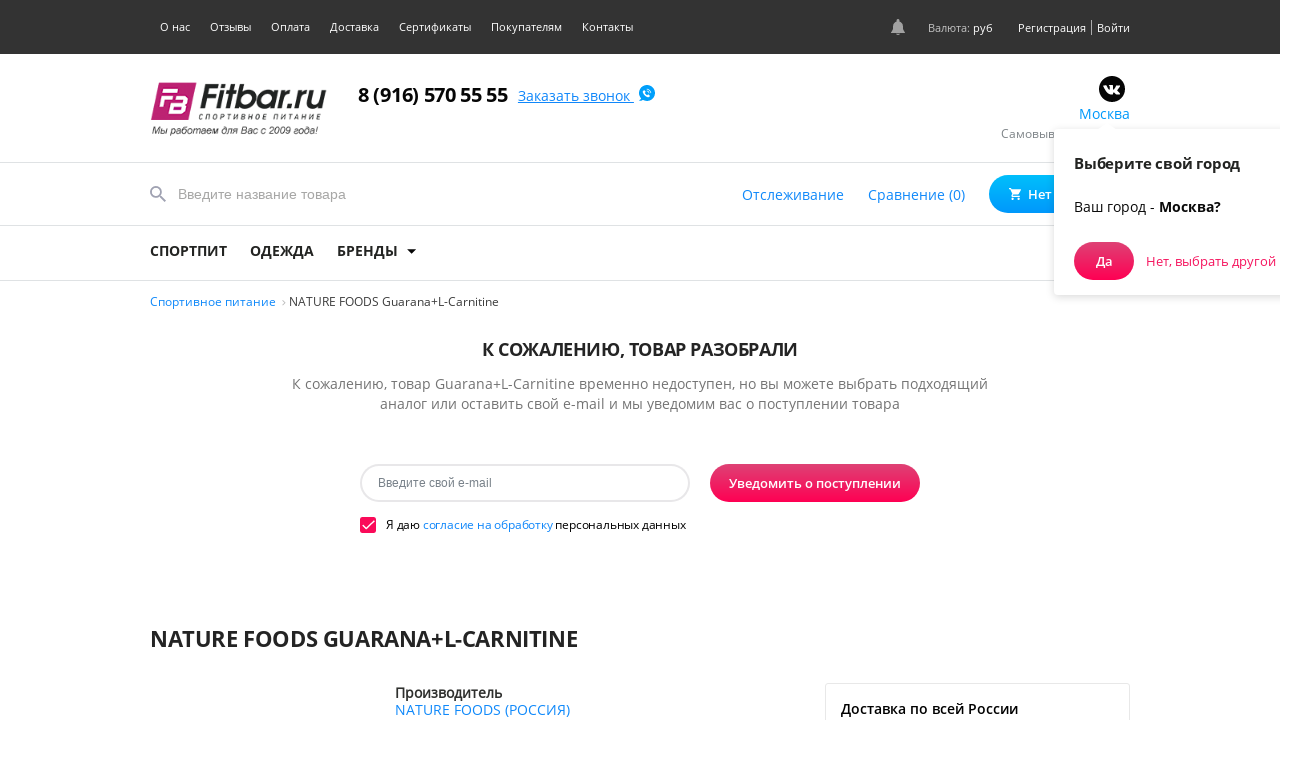

--- FILE ---
content_type: text/html; charset=UTF-8
request_url: https://fitbar.ru/product/nature-foods-rossiya_guaranal-carnitine/
body_size: 14374
content:
<!DOCTYPE html>
<html lang="ru-RU">
    <head>
        <meta charset="utf-8" />
        <meta http-equiv="Content-Type" content="text/html; charset=utf-8" />
        <meta name="viewport" content="width=device-width, initial-scale=1, maximum-scale=1, minimal-ui"/>
        <meta http-equiv="X-UA-Compatible" content="IE=edge"/>
        <meta name="imagetoolbar" content="no"/>
        <meta name="msthemecompatible" content="no"/>
        <meta name="cleartype" content="on"/>
        <meta name="HandheldFriendly" content="True"/>
        <meta name="format-detection" content="telephone=no"/>
        <meta name="format-detection" content="address=no"/>
        <meta name="google" value="notranslate"/>
        <meta name="apple-mobile-web-app-capable" content="yes"/>
        <meta name="apple-mobile-web-app-status-bar-style" content="black-translucent"/>
        <meta name="format-detection" content="telephone=no"/>
        <meta name="webmoney" content="6B622C78-51B7-4617-8366-33590090A397"/>
        <title> NATURE FOODS Guarana+L-Carnitine – купить в Москве по цене 0 руб в интернет-магазине FITBAR.RU</title>
        <link rel="shortcut icon" href="/favicon.ico" type="image/vnd.microsoft.icon" />
                            <meta name="description" content=" NATURE FOODS Guarana+L-Carnitine – цены, подробное описание, отзывы и фото. Доставка по Москве и регионам. ☎ 8 (916) 570 55 55">
                <meta name="csrf-param" content="_csrf">
<meta name="csrf-token" content="FaEXxz_tNZoOLiYWkbsL8eU8UYy7t7qWSkQbSUiBENZNkHHwR5d4qlZJYE7m80qaq2kX793EjfwELksDGLJipA==">
        <link href="https://fitbar.ru/product/nature-foods-rossiya_guaranal-carnitine/" rel="canonical">
<link href="/libCss/magiczoom.min.css" rel="stylesheet">
<link href="/libCss/comment.css" rel="stylesheet">
<link href="/libCss/emoji-picker/font-awesome.min.css" rel="stylesheet">
<link href="/libCss/emoji-picker/emoji-main.css" rel="stylesheet">
<link href="/libCss/emoji-picker/emoji.css" rel="stylesheet">
<link href="/assets/3cafd886/authchoice.css" rel="stylesheet">                                <style>
            @font-face {
              font-family: "OpenSans";
              font-display: swap;
              font-style: normal;
              font-weight: normal;
              src: url("/fonts/OpenSansRegular/OpenSansRegular.woff") format("woff"); }

            @font-face {
              font-family: "OpenSansBold";
              font-display: swap;
              font-style: normal;
              font-weight: normal;
              src: url("/fonts/OpenSansBold/OpenSansBold.woff") format("woff"); }

            @font-face {
              font-family: "OpenSansSemiBold";
              font-display: swap;
              font-style: normal;
              font-weight: normal;
              src: url("/fonts/OpenSansSemiBold/OpenSansSemiBold.woff") format("woff"); }
        </style>
        <link rel="preload" href="/fonts/OpenSansRegular/OpenSansRegular.woff" as="font" type="font/woff" crossorigin>
        <link rel="preload" href="/fonts/OpenSansBold/OpenSansBold.woff" as="font" type="font/woff" crossorigin>
        <link rel="preload" href="/fonts/OpenSansSemiBold/OpenSansSemiBold.woff" as="font" type="font/woff" crossorigin>
    </head>
    <body class="body-desktop" style="width:100vw;height:100vh;overflow:hidden">
                <div id="loader-main" style="position:fixed;width:100vw;height:100vh;background-color:#ffffff;z-index:10000;top:0;left:0">
            <object data="/_source/app/icons/loader-main.svg" type="image/svg+xml" style="top: 50%;left: 50%;margin-left: -50px;position: absolute;margin-top: -50px;"></object>
        </div>
        <div id="loader-overlay" style="position:fixed;width:100%;height:100%;background-color:#ffffff;z-index:9000;top:0;left:0"></div>
        
    
    
    <script type="application/javascript">
    var socketServer = "";
    var globalCurrnetUserId = 0;
    var isGuestMode = true;
    var socketServer = "";
    var phoneActivationSendingFrequency = 120;
    var cacheTime = 300;
    var bannerDisplayFrequency = 40000;
    var yandexMetrikaId = 15123550;
    var googleAnalyticsId = 'UA-5562994-1';
    var countersEnabled = true;
    var currency = 'RUB';
    var countersTimeout = 6000;
</script>    
                
        
                        <div class="header"> <div class="header-top"> <div class="header-top__wrap wrap"> <ul class="header-top__menu"> <li class="header-top__item"><a class="header-top__link" href="/o-nas/">О нас</a> </li> <li class="header-top__item"><a class="header-top__link" href="/reviews/">Отзывы</a> </li> <li class="header-top__item"><a class="header-top__link" href="/oplata/">Оплата</a> </li> <li class="header-top__item"><a class="header-top__link" href="/dostavka/">Доставка</a> </li> <li class="header-top__item"><a class="header-top__link" href="/certificate/">Сертификаты</a> </li> <li class="header-top__item"><a class="header-top__link" href="#">Покупателям</a> <ul class="header-top__dropdown"> <li class="header-top__dropdown-item"><a class="header-top__dropdown-link" href="/konsultacii-expertov/">Советы экспертов</a> </li> <li class="header-top__dropdown-item"><a class="header-top__dropdown-link" href="/news/">Новости магазина</a> </li> <li class="header-top__dropdown-item"><a class="header-top__dropdown-link" href="/articles/">Наш блог</a> </li> <li class="header-top__dropdown-item"><a class="header-top__dropdown-link" href="/video/">Наш видеоканал</a> </li> <li class="header-top__dropdown-item"><a class="header-top__dropdown-link" href="/konkurs-videootzyvov/">Конкурс видеоотзывов</a> </li> <li class="header-top__dropdown-item"><a class="header-top__dropdown-link" href="/konkurs-otzyvov/">Конкурс отзывов</a> </li> <li class="header-top__dropdown-item"><a class="header-top__dropdown-link" href="/skidki/">Система скидок</a> </li> <li class="header-top__dropdown-item"><a class="header-top__dropdown-link" href="/obmen-vozvrat/">Обмен и возврат</a> </li> <li class="header-top__dropdown-item"><a class="header-top__dropdown-link" href="/oferta/">Договор оферта</a> </li> <li class="header-top__dropdown-item"><a class="header-top__dropdown-link" href="/agreement/">Пользовательское соглашение</a> </li> <li class="header-top__dropdown-item"><a class="header-top__dropdown-link" href="/obrabotka-personalnih-dannih/">Персональные данные</a> </li> </ul> </li> <li class="header-top__item"><a class="header-top__link" href="/contacts/">Контакты</a></li> </ul> <div class="header-top__right"> <div class="bell-notice"> <svg class="icon bell-icon "> <use xlink:href="/icons/icons.svg#bell"></use> </svg> </div> <div class="header-top__currency"> Валюта:&nbsp;<span class="header-top__currency-val">руб</span> <ul class="header-top__currency-dropdown"> <li class="header-top__currency-dropdown-item"> <a href="javascript:void(0)"> 1F = 1 руб. </a> </li> <li class="header-top__currency-dropdown-item"> <a href="/currency/set-current?l3=USD"> 1 usd = 75 руб. </a> </li> <li class="header-top__currency-dropdown-item"> <a href="/currency/set-current?l3=EUR"> 1 eur = 83 руб. </a> </li> <li class="header-top__currency-dropdown-item"> <a href="/currency/set-current?l3=GBP"> 1 gbp = 97 руб. </a> </li> </ul> </div> <ul class="header-top__auth"> <li class="header-top__act header-top__act_reg"><a class="popup-js" href="#popup-sign-up">Регистрация</a> </li> <li class="header-top__act"><a class="popup-js" href="#popup-login">Войти</a> </li> </ul> </div></div> </div> <div class="header-info"> <div class="header-info__wrap wrap"> <div class="header-info__left"><a class="header-info__logo" href="/"><img src="/img/logo.png"/></a> <div class="header-info__phones"> <div class="header-info__phone"> <a class="header-info__number" href="tel:89165705555" rel="nofollow">8 (916) 570 55 55</a> <a class="header-info__number-link popup-js" href="#popup-call" title="Заказать обратный звонок"> Заказать звонок <span class="header-info__icon-telephone"> <svg class="icon icon-telephone"> <use xlink:href="/icons/icons.svg#telephone"></use> </svg> </span> </a> </div> </div> </div> <div class="header-info__right"> <div class="header-info__delivery js-user-location" data-is-new="1"> <a class="header-info__city" id="tooltip-user-location" href="javascript:void(0)">Москва</a> <div class="tooltip-city"> <div class="tooltip-city__title">Выберите свой город</div> <div class="tooltip-city__info">Ваш город -<span class="tooltip-city__current"> Москва?</span></div> <div class="tooltip-city__footer"> <div class="tooltip-city__button button button_pink" id="tooltip-user-location-close">Да</div> <a class="tooltip-city__choose popup-js" id="tooltip-user-location-choose" href="#popup-city-list">Нет, выбрать другой</a> </div> </div> <div class="header-info__ways">Самовывоз, курьером</div> </div><div class="popup-city-list popup mfp-hide" id="popup-city-list"> <div class="popup-city-list__title popup__title">Выберите свой город</div> <div class="popup-city-list__search js-user-location-search-block"> <div class="popup-city-list__icon"> <svg class="icon"> <use xlink:href="/icons/icons.svg#search"></use> </svg> </div> <div class="popup-city-list__field"> <input class="popup-city-list__input js-user-location-search" placeholder="Начните вводить название города" type="text"/> </div> </div></div> <ul class="social-icons social-icons_header"> <li class="social-icons__icon"> <a class="social-icons__link social-icons__link_vk" href="https://vk.com/fitbartv" target="_blank" rel="nofollow"> <svg class="icon icon_w icon-vk icon-vk_w"> <use xlink:href="/icons/icons.svg#vk"></use> </svg> </a> </li> </ul> </div> </div> </div> <div class="header-actions"> <div class="header-actions__wrap wrap"> <div class="header-actions__search js-search-wrap"> <svg class="icon search-icon"> <use xlink:href="/icons/icons.svg#search"></use> </svg> <input class="js-header-search-input" type="text" placeholder="Введите название товара" value="" /> <div class="search-result-wrap js-search-result-wrap"></div> </div> <div class="header-actions__actions"> <a class="header-actions__link link popup-js js-order-track-header" href="#popup-order-track-form">Отслеживание</a> <a class="header-actions__link link js-compare-count" href="/compare/">Сравнение (0)</a> <a class="header-actions__button button" id="header-basket-button" href="/order/ordering"> <svg class="icon basket-icon"> <use xlink:href="/icons/icons.svg#shopping-cart"></use> </svg> <span class="js-cart-total-sum">Нет товаров</span> <div class="js-cart-total-num total-cart ">0</div> </a> <div class="tooltip-basket js-tooltip-basket"> <div class="tooltip-basket-empty"> <div class="tooltip-basket-empty__title">КОРЗИНА ПУСТА</div> <div class="tooltip-basket-empty__info"> Не желаете приобрести Рашгарды <a href="https://fitbar.ru/product/orso-rossia_rasgard-s-dlinnym-rukavom-orso-kintaro/">Рашгард с длинным рукавом ORSO Kintaro</a> от <a href="https://fitbar.ru/proizvoditeli-sportpita/orso-rossia/">ORSO (РОССИЯ)</a> всего за 0 р.? </div> </div> </div> </div> </div> </div> <div class="header-dropdowns"> <div class="header-dropdowns__wrap wrap"> <div class="header-dropdowns__item"> <div class="header-dropdowns__title">СПОРТПИТ </div> </div> <div class="header-dropdowns__item"> <div class="header-dropdowns__title">ОДЕЖДА </div> </div> <div class="header-dropdowns__item"> <div class="header-dropdowns__title">БРЕНДЫ <svg class="icon dropdown__icon"> <use xlink:href="/icons/icons.svg#dropdown-icon"></use> </svg> </div> <div class="header-dropdowns__content"> <div class="wrap"> <div class="brands"> <div class="brands__letters-numbers"> <div class="letters letters_numbers"> <a class="letters__item active" href="#" data-regexp=".">Все бренды</a> <a class="letters__item" href="#" data-regexp="^\d">0 - 9</a> <a class="letters__item" href="#" data-regexp="^A">A</a> <a class="letters__item" href="#" data-regexp="^B">B</a> <a class="letters__item" href="#" data-regexp="^C">C</a> <a class="letters__item" href="#" data-regexp="^D">D</a> <a class="letters__item" href="#" data-regexp="^E">E</a> <a class="letters__item" href="#" data-regexp="^F">F</a> <a class="letters__item" href="#" data-regexp="^G">G</a> <a class="letters__item" href="#" data-regexp="^H">H</a> <a class="letters__item" href="#" data-regexp="^I">I</a> <a class="letters__item" href="#" data-regexp="^J">J</a> <a class="letters__item" href="#" data-regexp="^K">K</a> <a class="letters__item" href="#" data-regexp="^L">L</a> <a class="letters__item" href="#" data-regexp="^M">M</a> <a class="letters__item" href="#" data-regexp="^N">N</a> <a class="letters__item" href="#" data-regexp="^O">O</a> <a class="letters__item" href="#" data-regexp="^P">P</a> <a class="letters__item" href="#" data-regexp="^Q">Q</a> <a class="letters__item" href="#" data-regexp="^R">R</a> <a class="letters__item" href="#" data-regexp="^S">S</a> <a class="letters__item" href="#" data-regexp="^T">T</a> <a class="letters__item" href="#" data-regexp="^U">U</a> <a class="letters__item" href="#" data-regexp="^V">V</a> <a class="letters__item" href="#" data-regexp="^W">W</a> <a class="letters__item" href="#" data-regexp="^X">X</a> <a class="letters__item" href="#" data-regexp="^Y">Y</a> <a class="letters__item" href="#" data-regexp="^Z">Z</a> <a class="letters__item" href="#" data-regexp="^[А-Яа-яЁё]">А - Я</a> </div> </div> <div class="brands__list"> <a class="brands__item" href="/proizvoditeli-sportpita/adski-sport-rossia/"> <div class="brands__img"> <img class="lazy" data-src="https://fitbar.ru/images/manufacturer/tiny2/adski-sport-rossia.png"> </div> <span class="brands__title">ADSKI SPORT (РОССИЯ)</span> </a> <a class="brands__item" href="/proizvoditeli-sportpita/orso-rossia/"> <div class="brands__img"> <img class="lazy" data-src="https://fitbar.ru/images/manufacturer/tiny2/orso-rossia.png"> </div> <span class="brands__title">ORSO (РОССИЯ)</span> </a> </div> </div> </div> </div></div> </div> </div> </div>                            <noindex> <div class="sticky-panel" id="sticky-nav"> <div class="wrap"> <div class="sticky-panel__container"> <div class="sticky-panel__catalog"> <button class="sticky-panel__dropdown-toggle"><img src="/img/menu-button.png"/>Каталог товаров </button> <ul class="sticky-panel__dropdown-menu"> <li class="sticky-panel__dropdown-item"> <span>Спортивное питание </span> </li> <li class="sticky-panel__dropdown-item"> <span>Одежда </span> </li> <li class="sticky-panel__dropdown-item"> <a href="/akcii-i-skidki/" class="sticky-panel__dropdown-link" rel="nofollow"><span>Акции и скидки</span></a> </li> </ul> </div> <div class="sticky-panel__box-middle"> <div class="sticky-panel__search js-search-wrap"> <input class="sticky-panel__search-input js-header-search-input" placeholder="Введите название товара" type="text"/> <span class="sticky-panel__search-button"></span> <div class="search-result-wrap js-search-result-wrap"></div> </div> <div class="sticky-panel__phone-icons"> <div class="sticky-panel__phone"> <a href="tel:89165705555" rel="nofollow">8 (916) 570 55 55</a> </div> <div class="sticky-panel__icons"> <div class="sticky-panel__icon"> <a href="#popup-call" class="popup-js" title="Заказать обратный звонок" rel="nofollow"> <img src="/img/icon-tel.png"> </a> </div> <div class="sticky-panel__icon"> <a class="js-sticky-compare-count" href="/compare/" rel="nofollow"> <img src="/img/icon-compare.png"> </a> </div> </div> </div> </div> <a class="header-actions__button button" id="header-basket-button-sticky" href="/order/ordering" rel="nofollow"> <svg class="icon basket-icon"> <use xlink:href="/icons/icons.svg#shopping-cart"></use> </svg> <span class="js-cart-total-sum">Нет товаров</span> <div class="js-cart-total-num total-cart ">0</div> </a> </div> </div> </div></noindex>                                     <div class="wrap"> <div class="breadcrumb"> <ul class="breadcrumb__list" itemscope itemtype="http://schema.org/BreadcrumbList"> <li class="breadcrumb__item" itemprop="itemListElement" itemscope itemtype="http://schema.org/ListItem"> <a class="breadcrumb__link" href="/" title="Спортивное питание" itemprop="item"> <span itemprop="name">Спортивное питание</span> <svg class="icon breadcrumb__icon"> <use xlink:href="/icons/icons.svg#breabcrumbs-arrow"></use> </svg> </a> <meta itemprop="position" content="1"/> </li> <li class="breadcrumb__item" itemprop="itemListElement" itemscope itemtype="http://schema.org/ListItem"> <span class="breadcrumb__link breadcrumb__link_current" itemprop="name"> NATURE FOODS Guarana+L-Carnitine</span> <meta itemprop="position" content="2"/> </li> </ul> </div> </div>                
    
    <div class="main wrap product-not-available"> <div class="main__content"> <!--noindex--> <div class="title title_small">К сожалению, товар разобрали</div> <div class="subtitle subtitle_md">К сожалению, товар Guarana+L-Carnitine временно недоступен, но вы можете выбрать подходящий аналог или оставить свой e-mail и мы уведомим вас о поступлении товара</div> <div class="subscription subscription_padding-top_0"> <form id="unavailable-prodpage-form" action="/prodpage/unavailable-mail" method="post"><input type="hidden" name="_csrf" value="FaEXxz_tNZoOLiYWkbsL8eU8UYy7t7qWSkQbSUiBENZNkHHwR5d4qlZJYE7m80qaq2kX793EjfwELksDGLJipA=="> <div class="subscription__form"> <input type="hidden" id="prodpagemailform-prodpage_id" class="form-control" name="ProdpageMailForm[prodpage_id]" value="11764" required="required"> <div class="form-group field-prodpagemailform-email required"><input type="text" id="prodpagemailform-email" class="subscription__field field field_round field" name="ProdpageMailForm[email]" placeholder="Введите свой e-mail" required="required" aria-required="true"><div class="help-block input__error-message"></div></div> <button type="submit" class="subscription__button button button_pink button_lg">Уведомить о поступлении</button> </div> <div class="subscription__form"> <div class="form-group field-prodpagemailform-personalinfo required"><input type="hidden" name="ProdpageMailForm[personalInfo]" value="0"><label class="contact-info__agree margin-top-10 checkbox__label"><input type="checkbox" id="prodpagemailform-personalinfo" name="ProdpageMailForm[personalInfo]" value="1" checked aria-required="true"> <span class="checkbox__icon"><svg class="icon checkbox-icon"><use xlink:href="/icons/icons.svg#checkbox-active"></use></svg></span><span class="checkbox__text">Я даю <a href="/obrabotka-personalnih-dannih/" target="_blank">согласие на обработку</a> персональных данных</span></label><div class="help-block input__error-message"></div></div> </div> <div class="form-group field-prodpagemailform-recaptcha"><input type="hidden" id="prodpagemailform-recaptcha" class="form-control field" name="ProdpageMailForm[reCaptcha]" placeholder="Re Captcha"><div class="help-block input__error-message"></div></div> </form> </div><!--/noindex--> <div itemscope itemtype="http://schema.org/Product" class="good"> <h1> NATURE FOODS Guarana+L-Carnitine</h1> <span itemprop="name" class="none">Guarana+L-Carnitine</span> <div class="good__container"> <div class="good__row"> <div class="good__main"> <div class="good__heading"> <div class="good__slider"> <div class="slider-product"> <div class="slider-product__item"> <noindex> <img src="/img/prodpage-default.png" alt="Guarana+L-Carnitine" rel="nofollow"> </noindex> </div> </div> </div> <div class="good__info"> <div id="zoom-placeholder" class="zoom-placeholder"></div> <div class="good__info-top"> <div class="good__info-brand" itemprop="brand" itemscope itemtype="http://schema.org/Brand"> <div class="good__manufacture-title">Производитель</div> <div class="good__manufacture-name" itemprop="name">NATURE FOODS (РОССИЯ)</div> </div> </div> <div class="good__info-top"> <div class="good__info-top-heading"> <div class="good__manufacture-star"> <a class="good__manufacture-star-total" href="javascript:void(0)" onclick="showInfoTab('testimonials');">0 отзывов</a> <div class="starsRating"> <div class="starsRating__begin"></div> <div class="starsRating__wrapper starsRating-0"> <div class="starsRating__change"></div> </div> </div> </div> </div> </div> <div class="viewing"> <div class="viewing__text"> <strong>2 пользователя</strong> сейчас смотрят этот товар </div> </div> <div class="ask-expert"> <svg class="icon"> <use xlink:href="/icons/icons.svg#expert-question"></use> </svg> <a href="javascript:void(0)" class="js-prodpage-ask-question">Задать вопрос эксперту</a> </div> </div></div> <div class="product-card-menu"> <div class="product-card-menu__nav"> <div class="product-card-menu__nav-item active" data-tab="tab-desc"> <a href="javascript:void()">Описание</a> </div> <div class="product-card-menu__nav-item" data-tab="tab-comp"> <a href="javascript:void()">Состав</a> </div> <div class="product-card-menu__nav-item" data-tab="tab-testimonials"> <a href="javascript:void()">Отзывы</a> </div> <div class="product-card-menu__nav-item" data-tab="tab-comments"> <a href="javascript:void()">Вопросы о продукте</a> </div> </div> <div class="product-card-menu__content"> <div class="product-card-menu__content-tab current" id="tab-desc"> <div class="info prodpage-info"> <div class="info__title title">Описание продукта</div> <div itemprop="description"> </div> </div> </div> <div class="product-card-menu__content-tab" id="tab-comp"> <div class="info"> <div class="info__title title">Состав продукта</div> <div class="info__composition"> </div> </div> </div> <div class="product-card-menu__content-tab" id="tab-testimonials"> <div class="testimonials-card" id="testimonials"> <div class="page-title">ВСЕ ОТЗЫВЫ (0)</div><div id="pjax-prodreviews" data-pjax-container="" data-pjax-timeout="5000"> <div class="testimonials-card__rating-wrapper"> <div class="testimonials-card__column"> <ul class="testimonials-rating__list"> <li class="testimonials-rating__item"> <span class="testimonials-rating__range">4.8-5.0</span> <div class="rating"> <div class="starsRating"> <div class="starsRating__begin"></div> <div class="starsRating__wrapper starsRating-10"> <div class="starsRating__change"></div> </div> </div> </div> <span class="testimonials-rating__evaluate">Превосходно</span> <span class="testimonials-rating__amount">0</span> </li> <li class="testimonials-rating__item"> <span class="testimonials-rating__range">4.5-4.7</span> <div class="rating"> <div class="starsRating"> <div class="starsRating__begin"></div> <div class="starsRating__wrapper starsRating-9"> <div class="starsRating__change"></div> </div> </div> </div> <span class="testimonials-rating__evaluate">Отлично</span> <span class="testimonials-rating__amount">0</span> </li> <li class="testimonials-rating__item"> <span class="testimonials-rating__range">4.0-4.4</span> <div class="rating"> <div class="starsRating"> <div class="starsRating__begin"></div> <div class="starsRating__wrapper starsRating-8"> <div class="starsRating__change"></div> </div> </div> </div> <span class="testimonials-rating__evaluate">Хорошо</span> <span class="testimonials-rating__amount">0</span> </li> </ul> </div> <div class="testimonials-card__column"> <ul class="testimonials-rating__list"> <li class="testimonials-rating__item"> <span class="testimonials-rating__range">3.0-3.9</span> <div class="rating"> <div class="starsRating"> <div class="starsRating__begin"></div> <div class="starsRating__wrapper starsRating-6"> <div class="starsRating__change"></div> </div> </div> </div> <span class="testimonials-rating__evaluate">Нормально</span> <span class="testimonials-rating__amount">0</span> </li> <li class="testimonials-rating__item"> <span class="testimonials-rating__range">2.0-2.9</span> <div class="rating"> <div class="starsRating"> <div class="starsRating__begin"></div> <div class="starsRating__wrapper starsRating-4"> <div class="starsRating__change"></div> </div> </div> </div> <span class="testimonials-rating__evaluate">Так себе</span> <span class="testimonials-rating__amount">0</span> </li> <li class="testimonials-rating__item"> <span class="testimonials-rating__range">1.0-1.9</span> <div class="rating"> <div class="starsRating"> <div class="starsRating__begin"></div> <div class="starsRating__wrapper starsRating-2"> <div class="starsRating__change"></div> </div> </div> </div> <span class="testimonials-rating__evaluate">Не очень</span> <span class="testimonials-rating__amount">0</span> </li> </ul> </div> </div> <div id="w1" class="testimonials-card__list"><div class="empty"></div></div></div> <div class="wrap testimonials-card__callback js-form-wrap"> <form id="w3" class="form-review__form js-prodreview-form" action="/product/nature-foods-rossiya_guaranal-carnitine/" method="post"><input type="hidden" name="_csrf" value="FaEXxz_tNZoOLiYWkbsL8eU8UYy7t7qWSkQbSUiBENZNkHHwR5d4qlZJYE7m80qaq2kX793EjfwELksDGLJipA=="> <input type="hidden" id="prodreviewform-prodpage_id" class="form-control" name="ProdreviewForm[prodpage_id]" value="11764"> <div class="form-review" id="reviews"> <div class="form-review__title title">ОСТАВЬТЕ СВОЙ ОТЗЫВ</div> <div class="form-review__subtitle subtitle"> Опубликуйте своё мнение о представленном продукте на нашем сайте. </div> <div class="form-review__contacts"> <div class="form-group field-prodreviewform-name required"><input type="text" id="prodreviewform-name" class="form-review__field field" name="ProdreviewForm[name]" required="required" placeholder="Имя" aria-required="true"></div> </div> <div class="form-group field-prodreviewform-review required"><textarea id="prodreviewform-review" class="form-review__textarea-prodreview js-prodreview-textarea field" name="ProdreviewForm[review]" required="required" placeholder="Поделитесь вашими впечатлениями, напишите что вам понравилось в продукте или что не оправдало ваших ожиданий" aria-required="true"></textarea><div class="help-block input__error-message"></div></div> <div class="form-review__stars form-prodreview__stars"> <div class="form-group field-prodreviewform-rating1 required"> <div class="stars"> <div class="stars__title">Эффективность</div> <input type="hidden" name="ProdreviewForm[rating1]" value=""><div id="prodreviewform-rating1" class="stars__list" role="radiogroup" aria-required="true"><input type="radio" id="overall-rating15" name="ProdreviewForm[rating1]" value="5"/><label class="stars__label" for="overall-rating15" title="5"><svg class="icon star-icon stars__icon"><use xlink:href="/icons/icons.svg#star"></use></svg></label><input type="radio" id="overall-rating14" name="ProdreviewForm[rating1]" value="4"/><label class="stars__label" for="overall-rating14" title="4"><svg class="icon star-icon stars__icon"><use xlink:href="/icons/icons.svg#star"></use></svg></label><input type="radio" id="overall-rating13" name="ProdreviewForm[rating1]" value="3"/><label class="stars__label" for="overall-rating13" title="3"><svg class="icon star-icon stars__icon"><use xlink:href="/icons/icons.svg#star"></use></svg></label><input type="radio" id="overall-rating12" name="ProdreviewForm[rating1]" value="2"/><label class="stars__label" for="overall-rating12" title="2"><svg class="icon star-icon stars__icon"><use xlink:href="/icons/icons.svg#star"></use></svg></label><input type="radio" id="overall-rating11" name="ProdreviewForm[rating1]" value="1"/><label class="stars__label" for="overall-rating11" title="1"><svg class="icon star-icon stars__icon"><use xlink:href="/icons/icons.svg#star"></use></svg></label></div> </div> <div class="help-block input__error-message"></div> </div> <div class="form-group field-prodreviewform-rating2 required"> <div class="stars"> <div class="stars__title">Цена/качество</div> <input type="hidden" name="ProdreviewForm[rating2]" value=""><div id="prodreviewform-rating2" class="stars__list" role="radiogroup" aria-required="true"><input type="radio" id="overall-rating25" name="ProdreviewForm[rating2]" value="5"/><label class="stars__label" for="overall-rating25" title="5"><svg class="icon star-icon stars__icon"><use xlink:href="/icons/icons.svg#star"></use></svg></label><input type="radio" id="overall-rating24" name="ProdreviewForm[rating2]" value="4"/><label class="stars__label" for="overall-rating24" title="4"><svg class="icon star-icon stars__icon"><use xlink:href="/icons/icons.svg#star"></use></svg></label><input type="radio" id="overall-rating23" name="ProdreviewForm[rating2]" value="3"/><label class="stars__label" for="overall-rating23" title="3"><svg class="icon star-icon stars__icon"><use xlink:href="/icons/icons.svg#star"></use></svg></label><input type="radio" id="overall-rating22" name="ProdreviewForm[rating2]" value="2"/><label class="stars__label" for="overall-rating22" title="2"><svg class="icon star-icon stars__icon"><use xlink:href="/icons/icons.svg#star"></use></svg></label><input type="radio" id="overall-rating21" name="ProdreviewForm[rating2]" value="1"/><label class="stars__label" for="overall-rating21" title="1"><svg class="icon star-icon stars__icon"><use xlink:href="/icons/icons.svg#star"></use></svg></label></div> </div> <div class="help-block input__error-message"></div> </div> <div class="form-group"></div> <div class="form-group"></div> <div class="form-group"></div> </div> <div class="form-review__stars form-prodreview__stars"> <div class="form-group field-prodreviewform-rating4 required"> <div class="stars"> <div class="stars__title">Состав</div> <input type="hidden" name="ProdreviewForm[rating4]" value=""><div id="prodreviewform-rating4" class="stars__list" role="radiogroup" aria-required="true"><input type="radio" id="overall-rating45" name="ProdreviewForm[rating4]" value="5"/><label class="stars__label" for="overall-rating45" title="5"><svg class="icon star-icon stars__icon"><use xlink:href="/icons/icons.svg#star"></use></svg></label><input type="radio" id="overall-rating44" name="ProdreviewForm[rating4]" value="4"/><label class="stars__label" for="overall-rating44" title="4"><svg class="icon star-icon stars__icon"><use xlink:href="/icons/icons.svg#star"></use></svg></label><input type="radio" id="overall-rating43" name="ProdreviewForm[rating4]" value="3"/><label class="stars__label" for="overall-rating43" title="3"><svg class="icon star-icon stars__icon"><use xlink:href="/icons/icons.svg#star"></use></svg></label><input type="radio" id="overall-rating42" name="ProdreviewForm[rating4]" value="2"/><label class="stars__label" for="overall-rating42" title="2"><svg class="icon star-icon stars__icon"><use xlink:href="/icons/icons.svg#star"></use></svg></label><input type="radio" id="overall-rating41" name="ProdreviewForm[rating4]" value="1"/><label class="stars__label" for="overall-rating41" title="1"><svg class="icon star-icon stars__icon"><use xlink:href="/icons/icons.svg#star"></use></svg></label></div> </div> <div class="help-block input__error-message"></div> </div> <div class="form-group field-prodreviewform-rating5 required"> <div class="stars"> <div class="stars__title">Дизайн и качество упаковки</div> <input type="hidden" name="ProdreviewForm[rating5]" value=""><div id="prodreviewform-rating5" class="stars__list" role="radiogroup" aria-required="true"><input type="radio" id="overall-rating55" name="ProdreviewForm[rating5]" value="5"/><label class="stars__label" for="overall-rating55" title="5"><svg class="icon star-icon stars__icon"><use xlink:href="/icons/icons.svg#star"></use></svg></label><input type="radio" id="overall-rating54" name="ProdreviewForm[rating5]" value="4"/><label class="stars__label" for="overall-rating54" title="4"><svg class="icon star-icon stars__icon"><use xlink:href="/icons/icons.svg#star"></use></svg></label><input type="radio" id="overall-rating53" name="ProdreviewForm[rating5]" value="3"/><label class="stars__label" for="overall-rating53" title="3"><svg class="icon star-icon stars__icon"><use xlink:href="/icons/icons.svg#star"></use></svg></label><input type="radio" id="overall-rating52" name="ProdreviewForm[rating5]" value="2"/><label class="stars__label" for="overall-rating52" title="2"><svg class="icon star-icon stars__icon"><use xlink:href="/icons/icons.svg#star"></use></svg></label><input type="radio" id="overall-rating51" name="ProdreviewForm[rating5]" value="1"/><label class="stars__label" for="overall-rating51" title="1"><svg class="icon star-icon stars__icon"><use xlink:href="/icons/icons.svg#star"></use></svg></label></div> </div> <div class="help-block input__error-message"></div> </div> <div class="form-group"></div> <div class="form-group"></div> <div class="form-group"></div> </div> <div class="form-group field-prodreviewform-personalinfo required"><input type="hidden" name="ProdreviewForm[personalInfo]" value="0"><label class="contact-info__agree margin-top-5 checkbox__label"><input type="checkbox" id="prodreviewform-personalinfo" name="ProdreviewForm[personalInfo]" value="1" checked aria-required="true"> <span class="checkbox__icon"><svg class="icon checkbox-icon"><use xlink:href="/icons/icons.svg#checkbox-active"></use></svg></span><span class="checkbox__text">Я даю <a href="/obrabotka-personalnih-dannih/" target="_blank">согласие на обработку</a> персональных данных</span></label><div class="help-block input__error-message"></div></div> <button type="submit" class="form-review__button button button_pink">Отправить отзыв</button> </div> </form> <a class="button js-prodreview-form-show-btn testimonials-card__button" href="javascript:void(0)" >Оставить свой отзыв</a> <!-- Tooltip --> <div class="tooltip_templates"> <span id="tooltip-prodreview-exists"> <div class="tooltip-inline"> Вы уже ранее оставляли отзыв на этот продукт. Чтобы оставить отзыв на другой продукт, выберите его из нашего <a href="/">каталога</a> </div> </span> </div></div> </div> </div> <div class="product-card-menu__content-tab" id="tab-comments"> <div class="page-title">ВОПРОСЫ О ПРОДУКТЕ</div> <div class="product__comments-empty"> <div class="product__comments-empty-img"> <svg class="icon"> <use xlink:href="/icons/icons.svg#supplement"></use> </svg> </div> Получи консультацию по продукту от эксперта </div> <div class="js-comment-block-wrap" data-count="0" data-class-name-id="3" data-model-id="11764" data-template="questions" data-tree-type="tree" ><div class="comment comment-question" id="comment-block"> <div class="comment-post__content"> <ul class="comments"> </ul> </div> <button style="display: none" data-offset="0" data-limit="5" class="js-action-link button button-view-more-questions js-show-all-comments"></button></div><div class="comment-my js-comment-my" style="display: none"> <div class="comment-my__header"> <h3 class="comment-my__title-h">Задайте свой вопрос</h3> </div> <div class="comment-my__content"> <span class="comment-need-auth">Чтобы задавать вопросы, Вам нужно <a href="javascript:void(0)" onclick="window.Fitbar.openPopup('popup-login')">авторизоваться</a> </span> </div> </div><button class="button js-show-comment-form show-comment-form" type="button">Задать свой вопрос</button></div> </div> </div> </div> <noindex> <div class="good__warning"> Продукт не является лекарственным средством. Противопоказания: индивидуальная непереносимость ингредиентов продукта. Не рекомендуется употреблять лицам не достигшим 18 лет, беременным и кормящим женщинам. Перед применением проконсультируйтесь со специалистом. </div> </noindex> </div> <div class="sidebar"> <div class="none" itemprop="offers" itemscope itemtype="http://schema.org/Offer"> <meta itemprop="priceCurrency" content="RUR"> <meta itemprop="price" content="130.00"> <link itemprop="availability" href="http://schema.org/OutOfStock" /> </div> <div class="box"> <div class="box__title">Доставка по всей России</div> <ul class="box__list"> <li class="box__item"> <span class="box__icon"> <img class="icon lazy" alt="Самовывоз из пункта выдачи Boxberry (ближайший к дому)" data-src="https://fitbar.ru/images/shipping/preview/shipping_11_1537518641.png"> <noscript><img class="icon" alt="Самовывоз из пункта выдачи Boxberry (ближайший к дому)" src="https://fitbar.ru/images/shipping/preview/shipping_11_1537518641.png"></noscript> </span> <span class="box__description"> <span class="box__method">Самовывоз из пункта выдачи Boxberry (ближайший к дому)</span> <span class="box__payment">По тарифам / бесплатно от 4 000 р.</span> </span> </li> <li class="box__item"> <span class="box__icon"> <img class="icon lazy" alt="Доставка по Москве через один рабочий день" data-src="https://fitbar.ru/images/shipping/preview/shipping__1592307639.png"> <noscript><img class="icon" alt="Доставка по Москве через один рабочий день" src="https://fitbar.ru/images/shipping/preview/shipping__1592307639.png"></noscript> </span> <span class="box__description"> <span class="box__method">Доставка по Москве через один рабочий день</span> <span class="box__payment">+ 300 р. / бесплатно от 4 000 руб</span> </span> </li> <li class="box__item"> <span class="box__icon"> <img class="icon lazy" alt="Доставка по Москве на следующий рабочий день" data-src="https://fitbar.ru/images/shipping/preview/shipping_13_1552551946.png"> <noscript><img class="icon" alt="Доставка по Москве на следующий рабочий день" src="https://fitbar.ru/images/shipping/preview/shipping_13_1552551946.png"></noscript> </span> <span class="box__description"> <span class="box__method">Доставка по Москве на следующий рабочий день</span> <span class="box__payment">+ 300 р. / бесплатно от 4 000 руб</span> </span> </li> <li class="box__item"> <span class="box__icon"> <img class="icon lazy" alt="Boxberry курьером" data-src="https://fitbar.ru/images/shipping/preview/shipping_12_1537518877.png"> <noscript><img class="icon" alt="Boxberry курьером" src="https://fitbar.ru/images/shipping/preview/shipping_12_1537518877.png"></noscript> </span> <span class="box__description"> <span class="box__method">Boxberry курьером</span> <span class="box__payment">По тарифам / бесплатно от 4 000 р.</span> </span> </li> <li class="box__item"> <span class="box__icon"> <img class="icon lazy" alt="Экспресс почтой СДЭК" data-src="https://fitbar.ru/images/shipping/preview/shipping_7.png"> <noscript><img class="icon" alt="Экспресс почтой СДЭК" src="https://fitbar.ru/images/shipping/preview/shipping_7.png"></noscript> </span> <span class="box__description"> <span class="box__method">Экспресс почтой СДЭК</span> <span class="box__payment">По тарифам / бесплатно от 4 000 р.</span> </span> </li> <li class="box__item"> <span class="box__icon"> <img class="icon lazy" alt="Экспресс почтой EMS" data-src="https://fitbar.ru/images/shipping/preview/shipping_8.png"> <noscript><img class="icon" alt="Экспресс почтой EMS" src="https://fitbar.ru/images/shipping/preview/shipping_8.png"></noscript> </span> <span class="box__description"> <span class="box__method">Экспресс почтой EMS</span> <span class="box__payment">По тарифам / бесплатно от 4 000 р.</span> </span> </li> <li class="box__item"> <span class="box__icon"> <img class="icon lazy" alt="Доставка Почтой России" data-src="https://fitbar.ru/images/shipping/preview/shipping_9.png"> <noscript><img class="icon" alt="Доставка Почтой России" src="https://fitbar.ru/images/shipping/preview/shipping_9.png"></noscript> </span> <span class="box__description"> <span class="box__method">Доставка Почтой России</span> <span class="box__payment">По тарифам / бесплатно от 4 000 р.</span> </span> </li> </ul> </div> <div class="box"> <div class="box__title">Удобные способы оплаты</div> <ul class="box__list"> <li class="box__item"> <span class="box__icon"> <img class="icon lazy" alt="Наличными при самовывозе из пункта Boxberry" data-src="https://fitbar.ru/images/billing/preview/billing_8_1576058431.png"> <noscript><img class="icon" alt="Наличными при самовывозе из пункта Boxberry" src="https://fitbar.ru/images/billing/preview/billing_8_1576058431.png"></noscript> </span> <span class="box__description "> <span class="box__method">Наличными при самовывозе из пункта Boxberry</span> <span class="box__payment">Оплата наличными в пункте выдачи заказа Boxberry</span> </span> </li> <li class="box__item"> <span class="box__icon"> <img class="icon lazy" alt="Оплата через Яндекс.Кассу" data-src="https://fitbar.ru/images/billing/preview/billing_10_1597214750.png"> <noscript><img class="icon" alt="Оплата через Яндекс.Кассу" src="https://fitbar.ru/images/billing/preview/billing_10_1597214750.png"></noscript> </span> <span class="box__description "> <span class="box__method">Оплата через Яндекс.Кассу</span> <span class="box__payment">Карты VISA, Mastercard, Яндекс.Деньги</span> </span> </li> </ul> </div> </div> </div> </div> </div> </div></div><div class="subscription"> <div class="wrap"> <div class="subscription__title title">АКЦИИ И СКИДКИ </div> <div class="subscription__subtitle subtitle">Получайте новости обо всех горячих акциях, скидках и покупайте спортивные продукты по самым выгодным ценам: </div> <form id="w6" action="/site/subscribe" method="post" onsubmit="ym(15123550, &#039;reachGoal&#039;, &#039;subscribe&#039;); gtag(&#039;event&#039;, &#039;subscribe&#039;, {&#039;event_category&#039;: &#039;Forms&#039;}); return true;"><input type="hidden" name="_csrf" value="FaEXxz_tNZoOLiYWkbsL8eU8UYy7t7qWSkQbSUiBENZNkHHwR5d4qlZJYE7m80qaq2kX793EjfwELksDGLJipA=="> <div class="subscription__form"> <div class="form-group field-subscribeform-email required"><input type="text" id="subscribeform-email" class="subscription__field field field_round field" name="SubscribeForm[email]" required="required" placeholder="E-mail" aria-required="true"><div class="help-block input__error-message"></div></div> <button class="subscription__button button button_pink">Получать акции и скидки</button> </div> <div class="subscription__form"> <div class="form-group field-subscribeform-personalinfo required"><input type="hidden" name="SubscribeForm[personalInfo]" value="0"><label class="contact-info__agree margin-top-10 checkbox__label"><input type="checkbox" id="subscribeform-personalinfo" name="SubscribeForm[personalInfo]" value="1" checked aria-required="true"> <span class="checkbox__icon"><svg class="icon checkbox-icon"><use xlink:href="/icons/icons.svg#checkbox-active"></use></svg></span><span class="checkbox__text">Я даю <a href="/obrabotka-personalnih-dannih/" target="_blank">согласие на обработку</a> персональных данных</span></label><div class="help-block input__error-message"></div></div> </div> </form> </div></div><div class="popup popup-prodreview mfp-hide" id="popup-prodreview"></div>
    <div class="footer"> <div class="wrap"> <div class="footer__top"> <div class="footer__contacts"> <div class="footer__title">Контакты </div><hr class="footer__separator"/> <div class="footer__info"> <div class="footer__phones"> <a class="footer__phone" href="tel:+79165705555" rel="nofollow">+7 916 570 5555</a> </div> <div class="shedule shedule_w">График работы call-центра:<br/>Пн - чт: с 9:00 до 18:00<br/>Пт: с 9:00 до 16:00 </div> <div class="footer_popup-call-web"> <a class="popup-js" href="#popup-call">Заказать звонок</a> </div> </div> <div class="footer_popup-call-tablet"> <a class="popup-js" href="#popup-call">Заказать звонок</a> </div> <div class=""> <div class="footer__title">Принимаем к оплате</div> <hr class="footer__separator"/> <div class="footer__payment"> <svg class="icon icon__visa-white"> <use xlink:href="/icons/icons.svg#visa-white-icon"></use> </svg> <svg class="icon icon__mastercard-white"> <use xlink:href="/icons/icons.svg#mastercard-white-icon"></use> </svg> <img class="lazy" data-src="/img/mir-white.png"> <svg class="icon icon__webmoney-white"> <use xlink:href="/icons/icons.svg#webmoney-white-icon"></use> </svg> <svg class="icon icon__yandex-white"> <use xlink:href="/icons/icons.svg#yandex-white-icon"></use> </svg> <img class="lazy rbk-money" data-src="/img/rbk_money.png"> </div> </div> </div> <div class="footer__columns"> <div class="footer__column"> <div class="footer__title">Каталог </div><hr class="footer__separator"/> <div class="footer__links"><a class="footer__link" href="/proteiny/">Спортивное питание</a><a class="footer__link" href="/aksessuary/">Аксессуары</a><a class="footer__link" href="/proizvoditeli/">Производители</a><a class="footer__link" href="/konsultacii-expertov/">Консультации</a> </div> </div> <div class="footer__column"> <div class="footer__title">Личный кабинет</div> <hr class="footer__separator"/> <div class="footer__links"> <a class="footer__link popup-js" href="#popup-login">Личный кабинет</a> <a class="footer__link popup-js" href="#popup-login">История заказов</a> <a class="footer__link popup-js" href="/order/ordering">Корзина</a> </div> </div> <div class="footer__column"> <div class="footer__title">О магазине </div><hr class="footer__separator"/> <div class="footer__links"> <a class="footer__link" href="/o-nas/">О нас</a> <a class="footer__link" href="/reviews/">Отзывы</a> <a class="footer__link" href="/oplata/">Оплата</a> <a class="footer__link" href="/dostavka/">Доставка</a> <a class="footer__link" href="/contacts/">Контакты</a> <a class="footer__link" href="/sitemap/">Карта сайта</a> </div> </div> </div> </div> <div class="footer__bottom"> <ul class="social-icons social-icons_w"> <li class="social-icons__icon"> <a class="social-icons__link" href="https://vk.com/fitbartv" target="_blank" rel="nofollow"> <svg class="icon"> <use xlink:href="/icons/icons.svg#vk_w"></use> </svg> </a> </li> </ul> <div class="footer__copyright">© 2026, Интернет-магазин спортивного питания «Fitbar.ru»</div> </div> </div></div>        
    
            <div class="popup-login popup mfp-hide" id="popup-login"> <form id="login-form" action="/user/login" method="post"><input type="hidden" name="_csrf" value="FaEXxz_tNZoOLiYWkbsL8eU8UYy7t7qWSkQbSUiBENZNkHHwR5d4qlZJYE7m80qaq2kX793EjfwELksDGLJipA=="> <div class="popup-login__title popup__title">Войти на сайт</div> <div class="js-login-form-errors"></div> <div class="popup-login__form"> <div class="input"><div class="form-group input-container field-loginform-username required"><input type="text" id="loginform-username" class="form-control" name="LoginForm[username]" required="required" aria-required="true"><label class="control-label" for="loginform-username">Логин, email или телефон</label><div class="bar"></div><div class="help-block input__error-message"></div></div></div> <div class="input"><div class="form-group input-container field-loginform-password required"><input type="password" id="loginform-password" class="form-control" name="LoginForm[password]" required="required" aria-required="true"><label class="control-label" for="loginform-password">Пароль</label><span class="eye-icon-toggle js-toggle-password-input"></span><div class="bar"></div><div class="help-block input__error-message"></div></div></div> <div class="form-group checkbox field-loginform-rememberme"><input type="hidden" name="LoginForm[rememberMe]" value="0"><label class="checkbox__label"><input type="checkbox" id="loginform-rememberme" name="LoginForm[rememberMe]" value="1" checked> <span class="checkbox__icon"><svg class="icon checkbox-icon"><use xlink:href="/icons/icons.svg#checkbox-active"></use></svg></span><span class="checkbox__text">Запомнить меня</span></label><div class="help-block input__error-message"></div></div> <button class="popup-login__button popup__button button">Войти</button> <a class="popup-login__forgot" href="/user/access-recovery">Забыли пароль?</a> </div> </form> <div id="w26"> <div class="social-auth"> <a class="social-auth__link social-auth__link-vkontakte auth-link" href="/site/auth?authclient=vkontakte" title="ВКонтакте">ВКонтакте</a> <a class="social-auth__link social-auth__link-google auth-link" href="/site/auth?authclient=google" title="Google">Google</a> </div> </div> <div class="popup-login__footer popup__footer">Еще нет аккаунта?<a class="popup-login__create popup-js" href="#popup-sign-up"> Создайте его.</a></div></div>        <div class="popup-sign-up popup mfp-hide" id="popup-sign-up"> <div class="popup-sign-up__title popup__title">Регистрация на сайте</div> <div class="popup-sign-up__form"> <form id="signup-form" action="/user/signup" method="post" onsubmit="ym(15123550, &#039;reachGoal&#039;, &#039;registration&#039;); gtag(&#039;event&#039;, &#039;registration&#039;, {&#039;event_category&#039;: &#039;Forms&#039;}); return true;"><input type="hidden" name="_csrf" value="FaEXxz_tNZoOLiYWkbsL8eU8UYy7t7qWSkQbSUiBENZNkHHwR5d4qlZJYE7m80qaq2kX793EjfwELksDGLJipA=="> <div class="popup-sign-up__fieldset"> <div class="input"><div class="form-group input-container field-signupform-username required"><input type="text" id="signupform-username" class="form-control" name="SignupForm[username]" required="required" aria-required="true"><label class="control-label" for="signupform-username">Логин</label><div class="bar"></div><div class="help-block input__error-message"></div></div></div> <div class="input"><div class="form-group input-container field-signupform-name required"><input type="text" id="signupform-name" class="form-control" name="SignupForm[name]" required="required" aria-required="true"><label class="control-label" for="signupform-name">Имя</label><div class="bar"></div><div class="help-block input__error-message"></div></div></div> </div> <div class="form-group field-signupform-recaptcha"><input type="hidden" id="signupform-recaptcha" class="form-control field" name="SignupForm[reCaptcha]" placeholder="Re Captcha"><div class="help-block input__error-message"></div></div> <button class="popup-sign-up__button popup__button button">Зарегистрироваться</button> <div class="popup-sign-up__info">Нажимая кнопку Зарегистрироваться, вы подтверждаете свою дееспособность, согласие на получение информации о статусе заказов, и <a href="/obrabotka-personalnih-dannih/">согласие на обработку персональных данных.</a> </div> </form> </div> <div class="popup-sign-up__footer popup__footer">Уже есть аккаунт?<a class="popup-sign-up__create popup-js" href="#popup-login"> Войдите.</a> </div></div>        <div class="popup-success popup mfp-hide" id="popup-success"> <div>Ваша заявка успешно принята. Наши менеджеры свяжутся с вами в ближайшее время</div></div>    <div class="popup-city popup mfp-hide" id="popup-city"> <div class="popup-city__title popup__title">Выберите свой город </div> <div class="popup-city__list"><a class="popup-city__item" href="javascript:void(0)">Дмитров</a><a class="popup-city__item" href="javascript:void(0)">Лыткарино</a><a class="popup-city__item" href="javascript:void(0)">Серпухов</a><a class="popup-city__item" href="javascript:void(0)">Долгопрудный</a><a class="popup-city__item popup-js" href="#popup-delivery">Москва</a><a class="popup-city__item" href="javascript:void(0)">Ступино</a><a class="popup-city__item" href="javascript:void(0)">Ижевск</a><a class="popup-city__item" href="javascript:void(0)">Пушкино</a><a class="popup-city__item" href="javascript:void(0)">Чехов</a><a class="popup-city__item" href="javascript:void(0)">Лобня</a> </div> <div class="popup-city__info">Не нашли магазина в своем городе? Отправим ваш заказ с центрального склада Почтой России или экпресс почтой EMS или DIMEX. </div><a class="popup-city__button popup__button button" href="#">Отправить почтой</a></div>    <div class="popup-basket popup mfp-hide" id="popup-basket"> <div class="popup-basket__title popup__title">Товары в корзине </div> <div class="popup-basket__list"> </div></div>    <div class="popup-call popup mfp-hide" id="popup-call"> <div class="popup-call__title popup__title">Заказать звонок</div> <form id="popup-call-form" action="/product/nature-foods-rossiya_guaranal-carnitine/" method="post"><input type="hidden" name="_csrf" value="FaEXxz_tNZoOLiYWkbsL8eU8UYy7t7qWSkQbSUiBENZNkHHwR5d4qlZJYE7m80qaq2kX793EjfwELksDGLJipA=="> <div class="input"><div class="form-group input-container field-callbackform-name required"><input type="text" id="callbackform-name" class="form-control" name="CallbackForm[name]" required="required" aria-required="true"><label class="control-label" for="callbackform-name">Имя</label><div class="bar"></div><div class="help-block input__error-message"></div></div></div> <div class="input"><div class="form-group input-container field-callbackform-phone required"><input type="text" id="callbackform-phone" class="form-control" name="CallbackForm[phone]" required="required" aria-required="true"><label class="control-label" for="callbackform-phone">Телефон</label><div class="bar"></div><div class="help-block input__error-message"></div></div></div> <div class="form-group field-callbackform-personalinfo required"><input type="hidden" name="CallbackForm[personalInfo]" value="0"><label class="contact-info__agree checkbox__label"><input type="checkbox" id="callbackform-personalinfo" name="CallbackForm[personalInfo]" value="1" checked aria-required="true"> <span class="checkbox__icon"><svg class="icon checkbox-icon"><use xlink:href="/icons/icons.svg#checkbox-active"></use></svg></span><span class="checkbox__text">Я даю <a href="/obrabotka-personalnih-dannih/" target="_blank">согласие на обработку</a> персональных данных</span></label><div class="help-block input__error-message"></div></div> <button type="submit" class="popup-call__button popup__button button">Позвоните мне</button> </form></div>    <div class="popup-delivery popup mfp-hide" id="popup-delivery"> <div class="popup-delivery__title popup__title">Магазин в Москве </div><a class="popup-delivery__city popup-js" href="#popup-city">Сменить город</a> <div class="popup-delivery__list"> <div class="popup-delivery__item"> <div class="popup-delivery__subtitle">м. Алексеевская </div><a class="popup-delivery__link-map" href="#">Открыть на Яндекс.Карты</a> <div class="popup-delivery__address">ул. 3-я Мытищинская, д. 3, стр. 1 </div> <div class="popup-delivery__phone">+7 495 785 29 23 </div> <div class="popup-delivery__conditions">Самовывоз / Доставка по Москве / Доставка по Моск. обл. / Доставка Почтой России / Доставка ЕМС / Доставка DIMEX </div> </div> <div class="popup-delivery__item"> <div class="popup-delivery__subtitle">м. Бульвар Дмитрия Донского </div><a class="popup-delivery__link-map" href="#">Открыть на Яндекс.Карты</a> <div class="popup-delivery__address">ул. Старокачаловская, дом 5а, ТДК «Круг», 1 этаж </div> <div class="popup-delivery__phone">+7 929 911 48 98 </div> <div class="popup-delivery__conditions">Самовывоз </div> </div> </div> <div class="popup-delivery__info">Не нашли магазина в своем городе? Отправим ваш заказ с центрального склада Почтой России или экпресс почтой EMS или DIMEX. </div><a class="popup-delivery__button popup__button button" href="#">Отправить почтой</a></div>    <div class="popup-call popup mfp-hide" id="popup-order-track-form"> <div class="popup-call__title popup__title">Отслеживание заказа</div> <form id="order-track-form" action="/product/nature-foods-rossiya_guaranal-carnitine/" method="post"><input type="hidden" name="_csrf" value="FaEXxz_tNZoOLiYWkbsL8eU8UYy7t7qWSkQbSUiBENZNkHHwR5d4qlZJYE7m80qaq2kX793EjfwELksDGLJipA=="> <div class="input"><div class="form-group input-container field-ordertrackform-orderid required"><input type="text" id="ordertrackform-orderid" class="form-control js-order-number-input" name="OrderTrackForm[orderId]" required="required" aria-required="true"><label class="control-label" for="ordertrackform-orderid">Введите номер заказа</label><div class="bar"></div><div class="help-block input__error-message"></div></div></div> <button class="popup-call__button popup__button button">Отследить заказ</button> </form></div>    <script>var CommentSendVariantClass = 'send-comment';
var CommentSendVariant = '0';</script><div id="setting-sending" class="selection-send selection-send_mod selection-send_passive js-comment-send-setting"> <div class="selection-send__wrap"> <p class="selection-send__title">Настройка отправки</p> <form class="selection-send-form"> <label class="selection-item"> <div class="column-left"> <input class="js-comment-send-radio" checked="" type="radio" name="comment-send-setting" value="0" /> <span></span> </div> <div class="column-right"> <p class="column-right__text"><span>Enter</span> - отправка сообщения,</p> <p class="column-right__text"><span>Shift+Enter</span> - перенос строки</p> </div> </label> <label class="selection-item"> <div class="column-left"> <input class="js-comment-send-radio" type="radio" name="comment-send-setting" value="1" /> <span></span> </div> <div class="column-right"> <p class="column-right__text"><span>Shift+Enter</span> - отправка сообщения,</p> <p class="column-right__text"><span>Enter</span> - перенос строки</p> </div> </label> </form> </div></div>
                
     
            <!-- Begin LeadBack code {literal} -->
<script>
    var _emv = _emv || [];
    _emv['campaign'] = 'a3301f2aa1d19834547f7d21';
    
    (function() {
        var em = document.createElement('script'); em.type = 'text/javascript'; em.async = true;
        em.src = ('https:' == document.location.protocol ? 'https://' : 'http://') + 'leadback.ru/js/leadback.js';
        var s = document.getElementsByTagName('script')[0]; s.parentNode.insertBefore(em, s);
    })();
</script>
<!-- End LeadBack code {/literal} -->    
    
        
    <div id="toTop" style="display: none;"></div>
    
                <script>
            window.addEventListener("mousemove", AddCounters, false);
            var addCountersTimer = setTimeout(AddCounters,countersTimeout);

            function AddCounters() {
                window.removeEventListener("mousemove", AddCounters);
                clearTimeout(addCountersTimer);

                var script1 = document.createElement('script');
                script1.src = "/countersJs/google-analytics.js";

                var script2 = document.createElement('script');
                script2.text = "window.dataLayer = window.dataLayer || []; \n\
                                function gtag(){dataLayer.push(arguments);} \n\
                                gtag('js', new Date()); \n\
                                gtag('config', googleAnalyticsId, {'custom_map': {'dimension1': 'clientId'}});";

                var script3 = document.createElement('script');
                script3.text = "(function(m,e,t,r,i,k,a){m[i]=m[i]||function(){(m[i].a=m[i].a||[]).push(arguments)}; \n\
                                m[i].l=1*new Date();k=e.createElement(t),a=e.getElementsByTagName(t)[0],k.async=1,k.src=r,a.parentNode.insertBefore(k,a)}) \n\
                                (window, document, \"script\", \"/countersJs/yandex-metrika.js\", \"ym\"); \n\
                                ym(yandexMetrikaId, \"init\", {\n\
                                    clickmap:true, \n\
                                    trackLinks:true, \n\
                                    accurateTrackBounce:true, \n\
                                    webvisor:true, \n\
                                    ecommerce:\"dataLayer\"});";
                var script4 = document.createElement('noscript');
                script4.text = "<div><img src=\"https://mc.yandex.ru/watch/15123550\" style=\"position:absolute; left:-9999px;\" alt=\"\" /></div>";

                document.body.appendChild(script1);
                document.body.appendChild(script2);
                document.body.appendChild(script3);
                document.body.appendChild(script4);
            }
        </script>
    
            <script type="text/javascript">
            var _smType = '1';
            var _smId = '17';
            (function () {
                var sm = document.createElement('script');
                sm.type = 'text/javascript';
                sm.async = true;
                sm.src = '//sportmenu.com/js/site-banner/site-banner.js';
                var s = document.getElementsByTagName('script')[0];
                s.parentNode.insertBefore(sm, s);
            })();
        </script>
        <script src="//www.google.com/recaptcha/api.js?render=6LceFLoUAAAAAPC4vXvZeHt9rm-0_sM9xSv7-aL4"></script>
<script src="/libJs/jquery-3.2.1.min.js"></script>
<script src="/assets/17d1e086/yii.js"></script>
<script src="/assets/17d1e086/yii.validation.js"></script>
<script src="/assets/17d1e086/yii.activeForm.js"></script>
<script src="/js/libs.js"></script>
<script src="/libJs/magiczoom.js"></script>
<script src="/libJs/comment.js"></script>
<script src="/libJs/emoji-picker/config.js"></script>
<script src="/libJs/emoji-picker/emoji-picker.js"></script>
<script src="/libJs/emoji-picker/jquery.emojiarea.js"></script>
<script src="/libJs/emoji-picker/util.js"></script>
<script src="/libJs/emoji-picker/emoji.js"></script>
<script src="/js/common-min.js"></script>
<script src="/assets/8817aed9/js/socket/socket.js"></script>
<script src="/assets/8817aed9/js/socket/start-socket.js"></script>
<script>jQuery(function ($) {
"use strict";
grecaptcha.ready(function() {
    grecaptcha.execute("6LceFLoUAAAAAPC4vXvZeHt9rm-0_sM9xSv7-aL4", {action: "homepage"}).then(function(token) {
        jQuery("#" + "prodpagemailform-recaptcha").val(token);

        const jsCallback = "";
        if (jsCallback) {
            eval("(" + jsCallback + ")(token)");
        }
    });
});
jQuery('#unavailable-prodpage-form').yiiActiveForm([{"id":"prodpagemailform-email","name":"email","container":".field-prodpagemailform-email","input":"#prodpagemailform-email","error":".help-block.input__error-message","validate":function (attribute, value, messages, deferred, $form) {value = yii.validation.trim($form, attribute, [], value);yii.validation.required(value, messages, {"message":"Необходимо заполнить «E-mail»"});yii.validation.email(value, messages, {"pattern":/^[a-zA-Z0-9!#$%&'*+\/=?^_`{|}~-]+(?:\.[a-zA-Z0-9!#$%&'*+\/=?^_`{|}~-]+)*@(?:[a-zA-Z0-9](?:[a-zA-Z0-9-]*[a-zA-Z0-9])?\.)+[a-zA-Z0-9](?:[a-zA-Z0-9-]*[a-zA-Z0-9])?$/,"fullPattern":/^[^@]*<[a-zA-Z0-9!#$%&'*+\/=?^_`{|}~-]+(?:\.[a-zA-Z0-9!#$%&'*+\/=?^_`{|}~-]+)*@(?:[a-zA-Z0-9](?:[a-zA-Z0-9-]*[a-zA-Z0-9])?\.)+[a-zA-Z0-9](?:[a-zA-Z0-9-]*[a-zA-Z0-9])?>$/,"allowName":false,"message":"Поле должно содержать корректный e-mail, например name@mail.ru","enableIDN":false,"skipOnEmpty":1});}},{"id":"prodpagemailform-personalinfo","name":"personalInfo","container":".field-prodpagemailform-personalinfo","input":"#prodpagemailform-personalinfo","error":".help-block.input__error-message","validate":function (attribute, value, messages, deferred, $form) {yii.validation.number(value, messages, {"pattern":/^\s*[+-]?\d+\s*$/,"message":"Значение «Я даю \u003Ca href=\u0022\/obrabotka-personalnih-dannih\/\u0022 target=\u0022_blank\u0022\u003Eсогласие на обработку\u003C\/a\u003E персональных данных» должно быть целым числом.","skipOnEmpty":1});yii.validation.required(value, messages, {"message":"Заполните это поле","requiredValue":1});}}], []);
jQuery(document).pjax("a.js-filter-reviews", {"push":false,"replace":false,"timeout":5000,"scrollTo":false,"container":"#pjax-prodreviews"});
jQuery(document).off("submit", "#pjax-prodreviews form[data-pjax]").on("submit", "#pjax-prodreviews form[data-pjax]", function (event) {jQuery.pjax.submit(event, {"push":false,"replace":false,"timeout":5000,"scrollTo":false,"container":"#pjax-prodreviews"});});
jQuery('#w3').yiiActiveForm([{"id":"prodreviewform-name","name":"name","container":".field-prodreviewform-name","input":"#prodreviewform-name","error":".help-block.input__error-message","validateOnBlur":false,"validateOnType":true,"validate":function (attribute, value, messages, deferred, $form) {value = yii.validation.trim($form, attribute, [], value);yii.validation.required(value, messages, {"message":"Необходимо заполнить «Имя»."});}},{"id":"prodreviewform-review","name":"review","container":".field-prodreviewform-review","input":"#prodreviewform-review","error":".help-block.input__error-message","validateOnBlur":false,"validateOnType":true,"validate":function (attribute, value, messages, deferred, $form) {yii.validation.required(value, messages, {"message":"Необходимо заполнить «Отзыв»."});if ((function (attribute, value) {
                    value = value.replace(/\s\s+/g, ' ');
                    $('.js-prodreview-textarea').val(value);
                    return value;
                })(attribute, value)) { yii.validation.string(value, messages, {"message":"Значение «Отзыв» должно быть строкой.","min":200,"tooShort":"Ваш отзыв слишком короткий, может что-то хотите добавить?","skipOnEmpty":1}); }}},{"id":"prodreviewform-rating1","name":"rating1","container":".field-prodreviewform-rating1","input":"#prodreviewform-rating1","error":".help-block.input__error-message","validateOnType":true,"validate":function (attribute, value, messages, deferred, $form) {yii.validation.required(value, messages, {"message":"Выберите оценку"});yii.validation.number(value, messages, {"pattern":/^\s*[+-]?\d+\s*$/,"message":"Значение «Эффективность» должно быть целым числом.","skipOnEmpty":1});}},{"id":"prodreviewform-rating2","name":"rating2","container":".field-prodreviewform-rating2","input":"#prodreviewform-rating2","error":".help-block.input__error-message","validateOnType":true,"validate":function (attribute, value, messages, deferred, $form) {yii.validation.required(value, messages, {"message":"Выберите оценку"});yii.validation.number(value, messages, {"pattern":/^\s*[+-]?\d+\s*$/,"message":"Значение «Цена\/качество» должно быть целым числом.","skipOnEmpty":1});}},{"id":"prodreviewform-rating4","name":"rating4","container":".field-prodreviewform-rating4","input":"#prodreviewform-rating4","error":".help-block.input__error-message","validateOnType":true,"validate":function (attribute, value, messages, deferred, $form) {yii.validation.required(value, messages, {"message":"Выберите оценку"});yii.validation.number(value, messages, {"pattern":/^\s*[+-]?\d+\s*$/,"message":"Значение «Состав» должно быть целым числом.","skipOnEmpty":1});}},{"id":"prodreviewform-rating5","name":"rating5","container":".field-prodreviewform-rating5","input":"#prodreviewform-rating5","error":".help-block.input__error-message","validateOnType":true,"validate":function (attribute, value, messages, deferred, $form) {yii.validation.required(value, messages, {"message":"Выберите оценку"});yii.validation.number(value, messages, {"pattern":/^\s*[+-]?\d+\s*$/,"message":"Значение «Дизайн и качество упаковки» должно быть целым числом.","skipOnEmpty":1});}},{"id":"prodreviewform-personalinfo","name":"personalInfo","container":".field-prodreviewform-personalinfo","input":"#prodreviewform-personalinfo","error":".help-block.input__error-message","validateOnType":true,"validate":function (attribute, value, messages, deferred, $form) {yii.validation.number(value, messages, {"pattern":/^\s*[+-]?\d+\s*$/,"message":"Значение «Я даю \u003Ca href=\u0022\/obrabotka-personalnih-dannih\/\u0022 target=\u0022_blank\u0022\u003Eсогласие на обработку\u003C\/a\u003E персональных данных» должно быть целым числом.","skipOnEmpty":1});yii.validation.required(value, messages, {"message":"Заполните это поле","requiredValue":1});}}], []);
jQuery('#w6').yiiActiveForm([{"id":"subscribeform-email","name":"email","container":".field-subscribeform-email","input":"#subscribeform-email","error":".help-block.input__error-message","validate":function (attribute, value, messages, deferred, $form) {value = yii.validation.trim($form, attribute, [], value);yii.validation.required(value, messages, {"message":"Необходимо заполнить «E-mail»."});yii.validation.email(value, messages, {"pattern":/^[a-zA-Z0-9!#$%&'*+\/=?^_`{|}~-]+(?:\.[a-zA-Z0-9!#$%&'*+\/=?^_`{|}~-]+)*@(?:[a-zA-Z0-9](?:[a-zA-Z0-9-]*[a-zA-Z0-9])?\.)+[a-zA-Z0-9](?:[a-zA-Z0-9-]*[a-zA-Z0-9])?$/,"fullPattern":/^[^@]*<[a-zA-Z0-9!#$%&'*+\/=?^_`{|}~-]+(?:\.[a-zA-Z0-9!#$%&'*+\/=?^_`{|}~-]+)*@(?:[a-zA-Z0-9](?:[a-zA-Z0-9-]*[a-zA-Z0-9])?\.)+[a-zA-Z0-9](?:[a-zA-Z0-9-]*[a-zA-Z0-9])?>$/,"allowName":false,"message":"Поле должно содержать корректный e-mail, например name@mail.ru","enableIDN":false,"skipOnEmpty":1});}},{"id":"subscribeform-personalinfo","name":"personalInfo","container":".field-subscribeform-personalinfo","input":"#subscribeform-personalinfo","error":".help-block.input__error-message","validate":function (attribute, value, messages, deferred, $form) {yii.validation.number(value, messages, {"pattern":/^\s*[+-]?\d+\s*$/,"message":"Значение «Я даю \u003Ca href=\u0022\/obrabotka-personalnih-dannih\/\u0022 target=\u0022_blank\u0022\u003Eсогласие на обработку\u003C\/a\u003E персональных данных» должно быть целым числом.","skipOnEmpty":1});yii.validation.required(value, messages, {"message":"Заполните это поле","requiredValue":1});}}], []);
$("head").append("<link rel='stylesheet' href='/css/vendor.min.css' /><link rel='stylesheet' href='/css/main.min.css' />"); setTimeout(function(){$("body").attr("style", "");$("#loader-overlay, #loader-main").remove()}, 1500)
jQuery('#login-form').yiiActiveForm([{"id":"loginform-username","name":"username","container":".field-loginform-username","input":"#loginform-username","error":".help-block.input__error-message","validate":function (attribute, value, messages, deferred, $form) {yii.validation.required(value, messages, {"message":"Введите логин, email или телефон"});yii.validation.regularExpression(value, messages, {"pattern":/^([a-zA-Z0-9_]+|[a-zA-Z0-9!#$%&'*+\/=?^_`{|}~-]+(?:\.[a-zA-Z0-9!#$%&'*+\/=?^_`{|}~-]+)*@(?:[a-zA-Z0-9](?:[a-zA-Z0-9-]*[a-zA-Z0-9])?\.)+[a-zA-Z0-9](?:[a-zA-Z0-9-]*[a-zA-Z0-9])|\+7[\d]{10})$/i,"not":false,"message":"Неверный логин или пароль","skipOnEmpty":1});}},{"id":"loginform-password","name":"password","container":".field-loginform-password","input":"#loginform-password","error":".help-block.input__error-message","validate":function (attribute, value, messages, deferred, $form) {yii.validation.required(value, messages, {"message":"Введите пароль"});}},{"id":"loginform-rememberme","name":"rememberMe","container":".field-loginform-rememberme","input":"#loginform-rememberme","error":".help-block.input__error-message","validate":function (attribute, value, messages, deferred, $form) {yii.validation.boolean(value, messages, {"trueValue":"1","falseValue":"0","message":"Значение «Запомнить меня» должно быть равно «1» или «0».","skipOnEmpty":1});}}], []);
"use strict";
grecaptcha.ready(function() {
    grecaptcha.execute("6LceFLoUAAAAAPC4vXvZeHt9rm-0_sM9xSv7-aL4", {action: "homepage"}).then(function(token) {
        jQuery("#" + "signupform-recaptcha").val(token);

        const jsCallback = "";
        if (jsCallback) {
            eval("(" + jsCallback + ")(token)");
        }
    });
});
jQuery('#signup-form').yiiActiveForm([{"id":"signupform-username","name":"username","container":".field-signupform-username","input":"#signupform-username","error":".help-block.input__error-message","validate":function (attribute, value, messages, deferred, $form) {value = yii.validation.trim($form, attribute, [], value);yii.validation.required(value, messages, {"message":"Необходимо заполнить «Логин»."});yii.validation.regularExpression(value, messages, {"pattern":/^[A-Za-z0-9_]+$/,"not":false,"message":"Используйте только латинские буквы","skipOnEmpty":1});yii.validation.string(value, messages, {"message":"Значение «Логин» должно быть строкой.","min":4,"tooShort":"Минимум 4 символа","max":255,"tooLong":"Максимум 255 символов","skipOnEmpty":1});}},{"id":"signupform-name","name":"name","container":".field-signupform-name","input":"#signupform-name","error":".help-block.input__error-message","validate":function (attribute, value, messages, deferred, $form) {value = yii.validation.trim($form, attribute, [], value);yii.validation.required(value, messages, {"message":"Необходимо заполнить «Имя»."});}}], []);
jQuery('#popup-call-form').yiiActiveForm([{"id":"callbackform-name","name":"name","container":".field-callbackform-name","input":"#callbackform-name","error":".help-block.input__error-message","validate":function (attribute, value, messages, deferred, $form) {yii.validation.required(value, messages, {"message":"Необходимо заполнить «Имя»."});yii.validation.string(value, messages, {"message":"Значение «Имя» должно быть строкой.","skipOnEmpty":1});}},{"id":"callbackform-phone","name":"phone","container":".field-callbackform-phone","input":"#callbackform-phone","error":".help-block.input__error-message","validate":function (attribute, value, messages, deferred, $form) {yii.validation.required(value, messages, {"message":"Необходимо заполнить «Телефон»."});yii.validation.regularExpression(value, messages, {"pattern":/^\+?[0-9]{1,3}[\s\-]*(\([0-9]+\))?([\s\-]*[0-9])+$/,"not":false,"message":"Неправильный номер телефона. Формат: \u0022+7 495 123-45-67\u0022","skipOnEmpty":1});yii.validation.string(value, messages, {"message":"Значение «Телефон» должно быть строкой.","skipOnEmpty":1});}},{"id":"callbackform-personalinfo","name":"personalInfo","container":".field-callbackform-personalinfo","input":"#callbackform-personalinfo","error":".help-block.input__error-message","validate":function (attribute, value, messages, deferred, $form) {yii.validation.number(value, messages, {"pattern":/^\s*[+-]?\d+\s*$/,"message":"Значение «Я даю \u003Ca href=\u0022\/obrabotka-personalnih-dannih\/\u0022 target=\u0022_blank\u0022\u003Eсогласие на обработку\u003C\/a\u003E персональных данных» должно быть целым числом.","skipOnEmpty":1});yii.validation.required(value, messages, {"message":"Заполните это поле","requiredValue":1});}}], []);
jQuery('#order-track-form').yiiActiveForm([{"id":"ordertrackform-orderid","name":"orderId","container":".field-ordertrackform-orderid","input":"#ordertrackform-orderid","error":".help-block.input__error-message","validate":function (attribute, value, messages, deferred, $form) {yii.validation.required(value, messages, {"message":"Необходимо заполнить «Номер заказа»."});yii.validation.regularExpression(value, messages, {"pattern":/^[0-9-]+$/,"not":false,"message":"Используйте только только цифры и тире","skipOnEmpty":1});}}], []);
});</script>    </body>
</html>


--- FILE ---
content_type: text/html; charset=utf-8
request_url: https://www.google.com/recaptcha/api2/anchor?ar=1&k=6LceFLoUAAAAAPC4vXvZeHt9rm-0_sM9xSv7-aL4&co=aHR0cHM6Ly9maXRiYXIucnU6NDQz&hl=en&v=N67nZn4AqZkNcbeMu4prBgzg&size=invisible&anchor-ms=20000&execute-ms=30000&cb=1fqt7nv53tm6
body_size: 48744
content:
<!DOCTYPE HTML><html dir="ltr" lang="en"><head><meta http-equiv="Content-Type" content="text/html; charset=UTF-8">
<meta http-equiv="X-UA-Compatible" content="IE=edge">
<title>reCAPTCHA</title>
<style type="text/css">
/* cyrillic-ext */
@font-face {
  font-family: 'Roboto';
  font-style: normal;
  font-weight: 400;
  font-stretch: 100%;
  src: url(//fonts.gstatic.com/s/roboto/v48/KFO7CnqEu92Fr1ME7kSn66aGLdTylUAMa3GUBHMdazTgWw.woff2) format('woff2');
  unicode-range: U+0460-052F, U+1C80-1C8A, U+20B4, U+2DE0-2DFF, U+A640-A69F, U+FE2E-FE2F;
}
/* cyrillic */
@font-face {
  font-family: 'Roboto';
  font-style: normal;
  font-weight: 400;
  font-stretch: 100%;
  src: url(//fonts.gstatic.com/s/roboto/v48/KFO7CnqEu92Fr1ME7kSn66aGLdTylUAMa3iUBHMdazTgWw.woff2) format('woff2');
  unicode-range: U+0301, U+0400-045F, U+0490-0491, U+04B0-04B1, U+2116;
}
/* greek-ext */
@font-face {
  font-family: 'Roboto';
  font-style: normal;
  font-weight: 400;
  font-stretch: 100%;
  src: url(//fonts.gstatic.com/s/roboto/v48/KFO7CnqEu92Fr1ME7kSn66aGLdTylUAMa3CUBHMdazTgWw.woff2) format('woff2');
  unicode-range: U+1F00-1FFF;
}
/* greek */
@font-face {
  font-family: 'Roboto';
  font-style: normal;
  font-weight: 400;
  font-stretch: 100%;
  src: url(//fonts.gstatic.com/s/roboto/v48/KFO7CnqEu92Fr1ME7kSn66aGLdTylUAMa3-UBHMdazTgWw.woff2) format('woff2');
  unicode-range: U+0370-0377, U+037A-037F, U+0384-038A, U+038C, U+038E-03A1, U+03A3-03FF;
}
/* math */
@font-face {
  font-family: 'Roboto';
  font-style: normal;
  font-weight: 400;
  font-stretch: 100%;
  src: url(//fonts.gstatic.com/s/roboto/v48/KFO7CnqEu92Fr1ME7kSn66aGLdTylUAMawCUBHMdazTgWw.woff2) format('woff2');
  unicode-range: U+0302-0303, U+0305, U+0307-0308, U+0310, U+0312, U+0315, U+031A, U+0326-0327, U+032C, U+032F-0330, U+0332-0333, U+0338, U+033A, U+0346, U+034D, U+0391-03A1, U+03A3-03A9, U+03B1-03C9, U+03D1, U+03D5-03D6, U+03F0-03F1, U+03F4-03F5, U+2016-2017, U+2034-2038, U+203C, U+2040, U+2043, U+2047, U+2050, U+2057, U+205F, U+2070-2071, U+2074-208E, U+2090-209C, U+20D0-20DC, U+20E1, U+20E5-20EF, U+2100-2112, U+2114-2115, U+2117-2121, U+2123-214F, U+2190, U+2192, U+2194-21AE, U+21B0-21E5, U+21F1-21F2, U+21F4-2211, U+2213-2214, U+2216-22FF, U+2308-230B, U+2310, U+2319, U+231C-2321, U+2336-237A, U+237C, U+2395, U+239B-23B7, U+23D0, U+23DC-23E1, U+2474-2475, U+25AF, U+25B3, U+25B7, U+25BD, U+25C1, U+25CA, U+25CC, U+25FB, U+266D-266F, U+27C0-27FF, U+2900-2AFF, U+2B0E-2B11, U+2B30-2B4C, U+2BFE, U+3030, U+FF5B, U+FF5D, U+1D400-1D7FF, U+1EE00-1EEFF;
}
/* symbols */
@font-face {
  font-family: 'Roboto';
  font-style: normal;
  font-weight: 400;
  font-stretch: 100%;
  src: url(//fonts.gstatic.com/s/roboto/v48/KFO7CnqEu92Fr1ME7kSn66aGLdTylUAMaxKUBHMdazTgWw.woff2) format('woff2');
  unicode-range: U+0001-000C, U+000E-001F, U+007F-009F, U+20DD-20E0, U+20E2-20E4, U+2150-218F, U+2190, U+2192, U+2194-2199, U+21AF, U+21E6-21F0, U+21F3, U+2218-2219, U+2299, U+22C4-22C6, U+2300-243F, U+2440-244A, U+2460-24FF, U+25A0-27BF, U+2800-28FF, U+2921-2922, U+2981, U+29BF, U+29EB, U+2B00-2BFF, U+4DC0-4DFF, U+FFF9-FFFB, U+10140-1018E, U+10190-1019C, U+101A0, U+101D0-101FD, U+102E0-102FB, U+10E60-10E7E, U+1D2C0-1D2D3, U+1D2E0-1D37F, U+1F000-1F0FF, U+1F100-1F1AD, U+1F1E6-1F1FF, U+1F30D-1F30F, U+1F315, U+1F31C, U+1F31E, U+1F320-1F32C, U+1F336, U+1F378, U+1F37D, U+1F382, U+1F393-1F39F, U+1F3A7-1F3A8, U+1F3AC-1F3AF, U+1F3C2, U+1F3C4-1F3C6, U+1F3CA-1F3CE, U+1F3D4-1F3E0, U+1F3ED, U+1F3F1-1F3F3, U+1F3F5-1F3F7, U+1F408, U+1F415, U+1F41F, U+1F426, U+1F43F, U+1F441-1F442, U+1F444, U+1F446-1F449, U+1F44C-1F44E, U+1F453, U+1F46A, U+1F47D, U+1F4A3, U+1F4B0, U+1F4B3, U+1F4B9, U+1F4BB, U+1F4BF, U+1F4C8-1F4CB, U+1F4D6, U+1F4DA, U+1F4DF, U+1F4E3-1F4E6, U+1F4EA-1F4ED, U+1F4F7, U+1F4F9-1F4FB, U+1F4FD-1F4FE, U+1F503, U+1F507-1F50B, U+1F50D, U+1F512-1F513, U+1F53E-1F54A, U+1F54F-1F5FA, U+1F610, U+1F650-1F67F, U+1F687, U+1F68D, U+1F691, U+1F694, U+1F698, U+1F6AD, U+1F6B2, U+1F6B9-1F6BA, U+1F6BC, U+1F6C6-1F6CF, U+1F6D3-1F6D7, U+1F6E0-1F6EA, U+1F6F0-1F6F3, U+1F6F7-1F6FC, U+1F700-1F7FF, U+1F800-1F80B, U+1F810-1F847, U+1F850-1F859, U+1F860-1F887, U+1F890-1F8AD, U+1F8B0-1F8BB, U+1F8C0-1F8C1, U+1F900-1F90B, U+1F93B, U+1F946, U+1F984, U+1F996, U+1F9E9, U+1FA00-1FA6F, U+1FA70-1FA7C, U+1FA80-1FA89, U+1FA8F-1FAC6, U+1FACE-1FADC, U+1FADF-1FAE9, U+1FAF0-1FAF8, U+1FB00-1FBFF;
}
/* vietnamese */
@font-face {
  font-family: 'Roboto';
  font-style: normal;
  font-weight: 400;
  font-stretch: 100%;
  src: url(//fonts.gstatic.com/s/roboto/v48/KFO7CnqEu92Fr1ME7kSn66aGLdTylUAMa3OUBHMdazTgWw.woff2) format('woff2');
  unicode-range: U+0102-0103, U+0110-0111, U+0128-0129, U+0168-0169, U+01A0-01A1, U+01AF-01B0, U+0300-0301, U+0303-0304, U+0308-0309, U+0323, U+0329, U+1EA0-1EF9, U+20AB;
}
/* latin-ext */
@font-face {
  font-family: 'Roboto';
  font-style: normal;
  font-weight: 400;
  font-stretch: 100%;
  src: url(//fonts.gstatic.com/s/roboto/v48/KFO7CnqEu92Fr1ME7kSn66aGLdTylUAMa3KUBHMdazTgWw.woff2) format('woff2');
  unicode-range: U+0100-02BA, U+02BD-02C5, U+02C7-02CC, U+02CE-02D7, U+02DD-02FF, U+0304, U+0308, U+0329, U+1D00-1DBF, U+1E00-1E9F, U+1EF2-1EFF, U+2020, U+20A0-20AB, U+20AD-20C0, U+2113, U+2C60-2C7F, U+A720-A7FF;
}
/* latin */
@font-face {
  font-family: 'Roboto';
  font-style: normal;
  font-weight: 400;
  font-stretch: 100%;
  src: url(//fonts.gstatic.com/s/roboto/v48/KFO7CnqEu92Fr1ME7kSn66aGLdTylUAMa3yUBHMdazQ.woff2) format('woff2');
  unicode-range: U+0000-00FF, U+0131, U+0152-0153, U+02BB-02BC, U+02C6, U+02DA, U+02DC, U+0304, U+0308, U+0329, U+2000-206F, U+20AC, U+2122, U+2191, U+2193, U+2212, U+2215, U+FEFF, U+FFFD;
}
/* cyrillic-ext */
@font-face {
  font-family: 'Roboto';
  font-style: normal;
  font-weight: 500;
  font-stretch: 100%;
  src: url(//fonts.gstatic.com/s/roboto/v48/KFO7CnqEu92Fr1ME7kSn66aGLdTylUAMa3GUBHMdazTgWw.woff2) format('woff2');
  unicode-range: U+0460-052F, U+1C80-1C8A, U+20B4, U+2DE0-2DFF, U+A640-A69F, U+FE2E-FE2F;
}
/* cyrillic */
@font-face {
  font-family: 'Roboto';
  font-style: normal;
  font-weight: 500;
  font-stretch: 100%;
  src: url(//fonts.gstatic.com/s/roboto/v48/KFO7CnqEu92Fr1ME7kSn66aGLdTylUAMa3iUBHMdazTgWw.woff2) format('woff2');
  unicode-range: U+0301, U+0400-045F, U+0490-0491, U+04B0-04B1, U+2116;
}
/* greek-ext */
@font-face {
  font-family: 'Roboto';
  font-style: normal;
  font-weight: 500;
  font-stretch: 100%;
  src: url(//fonts.gstatic.com/s/roboto/v48/KFO7CnqEu92Fr1ME7kSn66aGLdTylUAMa3CUBHMdazTgWw.woff2) format('woff2');
  unicode-range: U+1F00-1FFF;
}
/* greek */
@font-face {
  font-family: 'Roboto';
  font-style: normal;
  font-weight: 500;
  font-stretch: 100%;
  src: url(//fonts.gstatic.com/s/roboto/v48/KFO7CnqEu92Fr1ME7kSn66aGLdTylUAMa3-UBHMdazTgWw.woff2) format('woff2');
  unicode-range: U+0370-0377, U+037A-037F, U+0384-038A, U+038C, U+038E-03A1, U+03A3-03FF;
}
/* math */
@font-face {
  font-family: 'Roboto';
  font-style: normal;
  font-weight: 500;
  font-stretch: 100%;
  src: url(//fonts.gstatic.com/s/roboto/v48/KFO7CnqEu92Fr1ME7kSn66aGLdTylUAMawCUBHMdazTgWw.woff2) format('woff2');
  unicode-range: U+0302-0303, U+0305, U+0307-0308, U+0310, U+0312, U+0315, U+031A, U+0326-0327, U+032C, U+032F-0330, U+0332-0333, U+0338, U+033A, U+0346, U+034D, U+0391-03A1, U+03A3-03A9, U+03B1-03C9, U+03D1, U+03D5-03D6, U+03F0-03F1, U+03F4-03F5, U+2016-2017, U+2034-2038, U+203C, U+2040, U+2043, U+2047, U+2050, U+2057, U+205F, U+2070-2071, U+2074-208E, U+2090-209C, U+20D0-20DC, U+20E1, U+20E5-20EF, U+2100-2112, U+2114-2115, U+2117-2121, U+2123-214F, U+2190, U+2192, U+2194-21AE, U+21B0-21E5, U+21F1-21F2, U+21F4-2211, U+2213-2214, U+2216-22FF, U+2308-230B, U+2310, U+2319, U+231C-2321, U+2336-237A, U+237C, U+2395, U+239B-23B7, U+23D0, U+23DC-23E1, U+2474-2475, U+25AF, U+25B3, U+25B7, U+25BD, U+25C1, U+25CA, U+25CC, U+25FB, U+266D-266F, U+27C0-27FF, U+2900-2AFF, U+2B0E-2B11, U+2B30-2B4C, U+2BFE, U+3030, U+FF5B, U+FF5D, U+1D400-1D7FF, U+1EE00-1EEFF;
}
/* symbols */
@font-face {
  font-family: 'Roboto';
  font-style: normal;
  font-weight: 500;
  font-stretch: 100%;
  src: url(//fonts.gstatic.com/s/roboto/v48/KFO7CnqEu92Fr1ME7kSn66aGLdTylUAMaxKUBHMdazTgWw.woff2) format('woff2');
  unicode-range: U+0001-000C, U+000E-001F, U+007F-009F, U+20DD-20E0, U+20E2-20E4, U+2150-218F, U+2190, U+2192, U+2194-2199, U+21AF, U+21E6-21F0, U+21F3, U+2218-2219, U+2299, U+22C4-22C6, U+2300-243F, U+2440-244A, U+2460-24FF, U+25A0-27BF, U+2800-28FF, U+2921-2922, U+2981, U+29BF, U+29EB, U+2B00-2BFF, U+4DC0-4DFF, U+FFF9-FFFB, U+10140-1018E, U+10190-1019C, U+101A0, U+101D0-101FD, U+102E0-102FB, U+10E60-10E7E, U+1D2C0-1D2D3, U+1D2E0-1D37F, U+1F000-1F0FF, U+1F100-1F1AD, U+1F1E6-1F1FF, U+1F30D-1F30F, U+1F315, U+1F31C, U+1F31E, U+1F320-1F32C, U+1F336, U+1F378, U+1F37D, U+1F382, U+1F393-1F39F, U+1F3A7-1F3A8, U+1F3AC-1F3AF, U+1F3C2, U+1F3C4-1F3C6, U+1F3CA-1F3CE, U+1F3D4-1F3E0, U+1F3ED, U+1F3F1-1F3F3, U+1F3F5-1F3F7, U+1F408, U+1F415, U+1F41F, U+1F426, U+1F43F, U+1F441-1F442, U+1F444, U+1F446-1F449, U+1F44C-1F44E, U+1F453, U+1F46A, U+1F47D, U+1F4A3, U+1F4B0, U+1F4B3, U+1F4B9, U+1F4BB, U+1F4BF, U+1F4C8-1F4CB, U+1F4D6, U+1F4DA, U+1F4DF, U+1F4E3-1F4E6, U+1F4EA-1F4ED, U+1F4F7, U+1F4F9-1F4FB, U+1F4FD-1F4FE, U+1F503, U+1F507-1F50B, U+1F50D, U+1F512-1F513, U+1F53E-1F54A, U+1F54F-1F5FA, U+1F610, U+1F650-1F67F, U+1F687, U+1F68D, U+1F691, U+1F694, U+1F698, U+1F6AD, U+1F6B2, U+1F6B9-1F6BA, U+1F6BC, U+1F6C6-1F6CF, U+1F6D3-1F6D7, U+1F6E0-1F6EA, U+1F6F0-1F6F3, U+1F6F7-1F6FC, U+1F700-1F7FF, U+1F800-1F80B, U+1F810-1F847, U+1F850-1F859, U+1F860-1F887, U+1F890-1F8AD, U+1F8B0-1F8BB, U+1F8C0-1F8C1, U+1F900-1F90B, U+1F93B, U+1F946, U+1F984, U+1F996, U+1F9E9, U+1FA00-1FA6F, U+1FA70-1FA7C, U+1FA80-1FA89, U+1FA8F-1FAC6, U+1FACE-1FADC, U+1FADF-1FAE9, U+1FAF0-1FAF8, U+1FB00-1FBFF;
}
/* vietnamese */
@font-face {
  font-family: 'Roboto';
  font-style: normal;
  font-weight: 500;
  font-stretch: 100%;
  src: url(//fonts.gstatic.com/s/roboto/v48/KFO7CnqEu92Fr1ME7kSn66aGLdTylUAMa3OUBHMdazTgWw.woff2) format('woff2');
  unicode-range: U+0102-0103, U+0110-0111, U+0128-0129, U+0168-0169, U+01A0-01A1, U+01AF-01B0, U+0300-0301, U+0303-0304, U+0308-0309, U+0323, U+0329, U+1EA0-1EF9, U+20AB;
}
/* latin-ext */
@font-face {
  font-family: 'Roboto';
  font-style: normal;
  font-weight: 500;
  font-stretch: 100%;
  src: url(//fonts.gstatic.com/s/roboto/v48/KFO7CnqEu92Fr1ME7kSn66aGLdTylUAMa3KUBHMdazTgWw.woff2) format('woff2');
  unicode-range: U+0100-02BA, U+02BD-02C5, U+02C7-02CC, U+02CE-02D7, U+02DD-02FF, U+0304, U+0308, U+0329, U+1D00-1DBF, U+1E00-1E9F, U+1EF2-1EFF, U+2020, U+20A0-20AB, U+20AD-20C0, U+2113, U+2C60-2C7F, U+A720-A7FF;
}
/* latin */
@font-face {
  font-family: 'Roboto';
  font-style: normal;
  font-weight: 500;
  font-stretch: 100%;
  src: url(//fonts.gstatic.com/s/roboto/v48/KFO7CnqEu92Fr1ME7kSn66aGLdTylUAMa3yUBHMdazQ.woff2) format('woff2');
  unicode-range: U+0000-00FF, U+0131, U+0152-0153, U+02BB-02BC, U+02C6, U+02DA, U+02DC, U+0304, U+0308, U+0329, U+2000-206F, U+20AC, U+2122, U+2191, U+2193, U+2212, U+2215, U+FEFF, U+FFFD;
}
/* cyrillic-ext */
@font-face {
  font-family: 'Roboto';
  font-style: normal;
  font-weight: 900;
  font-stretch: 100%;
  src: url(//fonts.gstatic.com/s/roboto/v48/KFO7CnqEu92Fr1ME7kSn66aGLdTylUAMa3GUBHMdazTgWw.woff2) format('woff2');
  unicode-range: U+0460-052F, U+1C80-1C8A, U+20B4, U+2DE0-2DFF, U+A640-A69F, U+FE2E-FE2F;
}
/* cyrillic */
@font-face {
  font-family: 'Roboto';
  font-style: normal;
  font-weight: 900;
  font-stretch: 100%;
  src: url(//fonts.gstatic.com/s/roboto/v48/KFO7CnqEu92Fr1ME7kSn66aGLdTylUAMa3iUBHMdazTgWw.woff2) format('woff2');
  unicode-range: U+0301, U+0400-045F, U+0490-0491, U+04B0-04B1, U+2116;
}
/* greek-ext */
@font-face {
  font-family: 'Roboto';
  font-style: normal;
  font-weight: 900;
  font-stretch: 100%;
  src: url(//fonts.gstatic.com/s/roboto/v48/KFO7CnqEu92Fr1ME7kSn66aGLdTylUAMa3CUBHMdazTgWw.woff2) format('woff2');
  unicode-range: U+1F00-1FFF;
}
/* greek */
@font-face {
  font-family: 'Roboto';
  font-style: normal;
  font-weight: 900;
  font-stretch: 100%;
  src: url(//fonts.gstatic.com/s/roboto/v48/KFO7CnqEu92Fr1ME7kSn66aGLdTylUAMa3-UBHMdazTgWw.woff2) format('woff2');
  unicode-range: U+0370-0377, U+037A-037F, U+0384-038A, U+038C, U+038E-03A1, U+03A3-03FF;
}
/* math */
@font-face {
  font-family: 'Roboto';
  font-style: normal;
  font-weight: 900;
  font-stretch: 100%;
  src: url(//fonts.gstatic.com/s/roboto/v48/KFO7CnqEu92Fr1ME7kSn66aGLdTylUAMawCUBHMdazTgWw.woff2) format('woff2');
  unicode-range: U+0302-0303, U+0305, U+0307-0308, U+0310, U+0312, U+0315, U+031A, U+0326-0327, U+032C, U+032F-0330, U+0332-0333, U+0338, U+033A, U+0346, U+034D, U+0391-03A1, U+03A3-03A9, U+03B1-03C9, U+03D1, U+03D5-03D6, U+03F0-03F1, U+03F4-03F5, U+2016-2017, U+2034-2038, U+203C, U+2040, U+2043, U+2047, U+2050, U+2057, U+205F, U+2070-2071, U+2074-208E, U+2090-209C, U+20D0-20DC, U+20E1, U+20E5-20EF, U+2100-2112, U+2114-2115, U+2117-2121, U+2123-214F, U+2190, U+2192, U+2194-21AE, U+21B0-21E5, U+21F1-21F2, U+21F4-2211, U+2213-2214, U+2216-22FF, U+2308-230B, U+2310, U+2319, U+231C-2321, U+2336-237A, U+237C, U+2395, U+239B-23B7, U+23D0, U+23DC-23E1, U+2474-2475, U+25AF, U+25B3, U+25B7, U+25BD, U+25C1, U+25CA, U+25CC, U+25FB, U+266D-266F, U+27C0-27FF, U+2900-2AFF, U+2B0E-2B11, U+2B30-2B4C, U+2BFE, U+3030, U+FF5B, U+FF5D, U+1D400-1D7FF, U+1EE00-1EEFF;
}
/* symbols */
@font-face {
  font-family: 'Roboto';
  font-style: normal;
  font-weight: 900;
  font-stretch: 100%;
  src: url(//fonts.gstatic.com/s/roboto/v48/KFO7CnqEu92Fr1ME7kSn66aGLdTylUAMaxKUBHMdazTgWw.woff2) format('woff2');
  unicode-range: U+0001-000C, U+000E-001F, U+007F-009F, U+20DD-20E0, U+20E2-20E4, U+2150-218F, U+2190, U+2192, U+2194-2199, U+21AF, U+21E6-21F0, U+21F3, U+2218-2219, U+2299, U+22C4-22C6, U+2300-243F, U+2440-244A, U+2460-24FF, U+25A0-27BF, U+2800-28FF, U+2921-2922, U+2981, U+29BF, U+29EB, U+2B00-2BFF, U+4DC0-4DFF, U+FFF9-FFFB, U+10140-1018E, U+10190-1019C, U+101A0, U+101D0-101FD, U+102E0-102FB, U+10E60-10E7E, U+1D2C0-1D2D3, U+1D2E0-1D37F, U+1F000-1F0FF, U+1F100-1F1AD, U+1F1E6-1F1FF, U+1F30D-1F30F, U+1F315, U+1F31C, U+1F31E, U+1F320-1F32C, U+1F336, U+1F378, U+1F37D, U+1F382, U+1F393-1F39F, U+1F3A7-1F3A8, U+1F3AC-1F3AF, U+1F3C2, U+1F3C4-1F3C6, U+1F3CA-1F3CE, U+1F3D4-1F3E0, U+1F3ED, U+1F3F1-1F3F3, U+1F3F5-1F3F7, U+1F408, U+1F415, U+1F41F, U+1F426, U+1F43F, U+1F441-1F442, U+1F444, U+1F446-1F449, U+1F44C-1F44E, U+1F453, U+1F46A, U+1F47D, U+1F4A3, U+1F4B0, U+1F4B3, U+1F4B9, U+1F4BB, U+1F4BF, U+1F4C8-1F4CB, U+1F4D6, U+1F4DA, U+1F4DF, U+1F4E3-1F4E6, U+1F4EA-1F4ED, U+1F4F7, U+1F4F9-1F4FB, U+1F4FD-1F4FE, U+1F503, U+1F507-1F50B, U+1F50D, U+1F512-1F513, U+1F53E-1F54A, U+1F54F-1F5FA, U+1F610, U+1F650-1F67F, U+1F687, U+1F68D, U+1F691, U+1F694, U+1F698, U+1F6AD, U+1F6B2, U+1F6B9-1F6BA, U+1F6BC, U+1F6C6-1F6CF, U+1F6D3-1F6D7, U+1F6E0-1F6EA, U+1F6F0-1F6F3, U+1F6F7-1F6FC, U+1F700-1F7FF, U+1F800-1F80B, U+1F810-1F847, U+1F850-1F859, U+1F860-1F887, U+1F890-1F8AD, U+1F8B0-1F8BB, U+1F8C0-1F8C1, U+1F900-1F90B, U+1F93B, U+1F946, U+1F984, U+1F996, U+1F9E9, U+1FA00-1FA6F, U+1FA70-1FA7C, U+1FA80-1FA89, U+1FA8F-1FAC6, U+1FACE-1FADC, U+1FADF-1FAE9, U+1FAF0-1FAF8, U+1FB00-1FBFF;
}
/* vietnamese */
@font-face {
  font-family: 'Roboto';
  font-style: normal;
  font-weight: 900;
  font-stretch: 100%;
  src: url(//fonts.gstatic.com/s/roboto/v48/KFO7CnqEu92Fr1ME7kSn66aGLdTylUAMa3OUBHMdazTgWw.woff2) format('woff2');
  unicode-range: U+0102-0103, U+0110-0111, U+0128-0129, U+0168-0169, U+01A0-01A1, U+01AF-01B0, U+0300-0301, U+0303-0304, U+0308-0309, U+0323, U+0329, U+1EA0-1EF9, U+20AB;
}
/* latin-ext */
@font-face {
  font-family: 'Roboto';
  font-style: normal;
  font-weight: 900;
  font-stretch: 100%;
  src: url(//fonts.gstatic.com/s/roboto/v48/KFO7CnqEu92Fr1ME7kSn66aGLdTylUAMa3KUBHMdazTgWw.woff2) format('woff2');
  unicode-range: U+0100-02BA, U+02BD-02C5, U+02C7-02CC, U+02CE-02D7, U+02DD-02FF, U+0304, U+0308, U+0329, U+1D00-1DBF, U+1E00-1E9F, U+1EF2-1EFF, U+2020, U+20A0-20AB, U+20AD-20C0, U+2113, U+2C60-2C7F, U+A720-A7FF;
}
/* latin */
@font-face {
  font-family: 'Roboto';
  font-style: normal;
  font-weight: 900;
  font-stretch: 100%;
  src: url(//fonts.gstatic.com/s/roboto/v48/KFO7CnqEu92Fr1ME7kSn66aGLdTylUAMa3yUBHMdazQ.woff2) format('woff2');
  unicode-range: U+0000-00FF, U+0131, U+0152-0153, U+02BB-02BC, U+02C6, U+02DA, U+02DC, U+0304, U+0308, U+0329, U+2000-206F, U+20AC, U+2122, U+2191, U+2193, U+2212, U+2215, U+FEFF, U+FFFD;
}

</style>
<link rel="stylesheet" type="text/css" href="https://www.gstatic.com/recaptcha/releases/N67nZn4AqZkNcbeMu4prBgzg/styles__ltr.css">
<script nonce="yIZAWR6c0ivv7Ps5mAWR0Q" type="text/javascript">window['__recaptcha_api'] = 'https://www.google.com/recaptcha/api2/';</script>
<script type="text/javascript" src="https://www.gstatic.com/recaptcha/releases/N67nZn4AqZkNcbeMu4prBgzg/recaptcha__en.js" nonce="yIZAWR6c0ivv7Ps5mAWR0Q">
      
    </script></head>
<body><div id="rc-anchor-alert" class="rc-anchor-alert"></div>
<input type="hidden" id="recaptcha-token" value="[base64]">
<script type="text/javascript" nonce="yIZAWR6c0ivv7Ps5mAWR0Q">
      recaptcha.anchor.Main.init("[\x22ainput\x22,[\x22bgdata\x22,\x22\x22,\[base64]/[base64]/[base64]/[base64]/[base64]/UltsKytdPUU6KEU8MjA0OD9SW2wrK109RT4+NnwxOTI6KChFJjY0NTEyKT09NTUyOTYmJk0rMTxjLmxlbmd0aCYmKGMuY2hhckNvZGVBdChNKzEpJjY0NTEyKT09NTYzMjA/[base64]/[base64]/[base64]/[base64]/[base64]/[base64]/[base64]\x22,\[base64]\x22,\x22JMKcWhbDh8OEwoNTw6wDEsOZExzDghPCswoyw60Gw67Du8Kcw4TCoWIRAnBuUMOrGsO/K8Ogw57DhSlowovCmMO/VQ8jdcOOesOYwpbDjsOCLBfDlsKiw4Qww5EUWyjDisK0fQ/CnkZQw47Co8K+bcKpwrLCjV8Qw5DDtcKGCsO2BsOYwpASOnnCkx81d0hiwp7CrSQjMMKAw4LCvSjDkMOXwpwkDw3Cu1vCm8O3wqFKElRSwrMgQUTCjA/CvsOcQzsQwrvDiggtSmUYeUosWxzDlS99w5EKw6RdIcKow4ZofMOgdsK9woRcw5A3czNMw7zDvnZgw5V5OcOpw4UywrzDp07CswkUZ8O+w6BMwqJBYsKTwr/[base64]/[base64]/w6oqwr7Dt8KcQsOlwrNMHsOUw5kJIXDCsW1iw7lnw6s9w5oHwoXCusO5LWnCtWnDmSnCtTPDjcKvwpLCm8OhfsOIdcO6TE5tw6NWw4bCh1DDnMOZBMOFw51Ow4PDtShxOTfDmivCvBpswrDDjw46HzrDhsKOThxAw4JJR8K9MGvCvgB0N8OPw55Rw5bDtcKRaA/DmcKSwoJpAsO5Uk7DsSUmwoBVw75PFWU7wqTDgMOzw54uHGtHACHCh8KLK8KrTMO2w7h1Owc7wpIRw4/Culsiw5bDh8KmJMOaH8KWPsKlUkDClU5WQ3zDgsOyw6pBNMOaw4PDl8KXb3XCvQjDqMO0JMKLwrUhw4TChMOMwofDs8K/XsOZw4XCl1UXaMOBwo/[base64]/[base64]/NMOSw67CsCESSnfDvhrDgcKbw4g/w6bDjsKdw63Dt0fDs2HCpwXCl8Olwo9WwrlOZMKowodIZB0qbMKQeXIpAcKZwpAMw5HCgRLDjVfDvnbCicKJwpLCpCDDm8K5wqLClkjDhcOtw5LCqwc/w5MJw6B4wo0yVWkXNMKkw619wpDClMK9wpPDlcKrPAfCo8KuOwk6QsOqRMO4bsOnw7tCMsOVwrApOULDm8K+w7zDhF8Wwq/CoR3CmwLDvhQLFjF1w7PDqgrDnsKieMO0wo8uD8KlAMOIwpPCgxVCS2ptC8K8w6wlw6dTwqlzw6TDlQfCp8OCwrAxw7bCvEgRw5s8QcOTNWnCusKqwpvDrVfDncKHwoTChgQ/wqI/wpJXwpByw7QZAsO1LmHDlmzCisOEBH/Cn8KOwovCi8OeLiVTw5DDiB5hZyfDu3TDi24Jwr9vwrDDr8O4LydgwrUvWMKkMTnDj1pjWcK1wovDjQHClMKWwrwtYiTChHZcHVjCkVISw5HCsVFYw6zCksKTe2DCs8O+w5vDnBtBJUgVw6FnGUvCkUo0wqLDqsKRwqPDpi/[base64]/CmsO0w50kU3nDncK6TMOOT8OpW8Kbwr58Bm8Qw7xqwrTDqm/DssK7dsKiwqLDksKxw5XDnSJWRmQsw612I8Kzw6UPAA3CpgPCs8ONw7HDvsKzw5HDhMOkal3Dj8OhwqTCvGHDosOEClrDoMOVwrPDoA/CnggWw4otw4TDlsKVHVxvc3LCiMOswpPCocKea8OWRsO/[base64]/CrMKyw77DtMKrFmrCsGHCnnDDn8KjAMO/[base64]/TMOyecOvwq5owoTDnCE4worDgsKhQBXDrMKDw5JTworCn8KQIMOMDnnCozjDnSPDoX7Cvx3Dm3hLw6lOwqHDhMK8w7w8wqZkJ8OsEmhUw4fDtMOhw53DoW1Rw6BBw4PCrMOtw65xcEDCscK5VMO4w70dw6/CrcKJKsKuF183w6A1BG48w6LDnXTDtF7CqsKNw6w8BkHDrsKgC8Odwqd8GybDo8KuEMKmw7HCnsOVcMKpGWQMYcKABAwKwpfCi8KIF8OPw4oEJMKoM3Q4DnxcwqJcScK7w7jCjErCqTnDgHAawrvCncODw6/Cu8OMbsKtaR0awpYUw40/[base64]/[base64]/DhcKyH1drM8OiHGUYw4olIHQ5Pns9ezVYScK5VsOgUsO4PBzCgDLDplh/woorRRE1wrLDscK4w5zDkMKyJUvDtB5iwr9Sw6p1ecKVe3TDtHcNYsOpCMKBw4fDisKMTjNlZMOGOm1vw5HCvnUaFUtza21iQ0lpKcKgdcKMw7IXMMOLB8KbKcKvRMOaN8OBHMKDLcOTw6Igw4IdVMOSw6dcRy8eHBhcEMKefx90EVlLw5/DlcOJw6NNw6JPw4Q4wqhTFgEidyDDpsOEw4x6eTnDt8K5aMO9w4XDgcO1GcK4dBXDiBrDriQvwqTCvcOYaRnCkcOfYMODwrADw4bDjwtMwpx/LlIqwqHDlWLCu8OBT8OYw5fDhcO+wpfCtRbDmMKeS8OrwrU5wrLDgcKCw5jChcKkQMKsQDsuZMKfEADCtDjDvsKvM8O/wrPDtsONJCcXwq7Dk8OXwoAbw7nDozPDi8Ouw4HDmsORw53CtcOWw6wrBw9JPynDnUQEw4l/wph7GnxfYnfCg8ODwo3CoXXCg8KrNzfCuAnCk8KILcKUKl/[base64]/S04Iw4zDgFdyw6zCqHXCtMK2w7ovZCXDpsKIYzDCvsOqb2TCpTLCsH9DcsKPw4/DlMKnwq1yNsKodcK1wok3w5zDmnhGNMO0DMO6bhtsw6PDl1RiwrMZMMKNZMOuEWXDpGwMTsO6wqfCvWnClcOldcKJYVMRK0QYw5VmKwLDk0U7w67DiWXCuGZYDR7DjQ3DhsOkw4Eyw5/DiMKnKsOXZzhvd8OWwoMMHmzDjsK0EcK2wqrCmCdHE8Oww7Fja8KIwqYQMDouwqw1w77Cs1FFSMK3w6XDlsO0dcKlw71Ywpg0wpx/w6ZeBCIIwo/CucO/T3XCnBcETcOSFMOwOMKLw7USVULDjcOXw4TCicKjw6fDpSfCvC/CmQLDu3DCgC7CicOKwqvDqF7CnCVDWsKRwrTCkTrCtEvDnX0+w7I7wp/DqMKyw6HDvThodcO2w7PDg8KJWcOKw4PDgsKXw5TClQxKw4hHwoh3w79AwofCsitIw7xDBxrDtMKZDD/DpUfDpsOzOsOzw49Bw7oeN8OmwqPDv8OOL3LCsyM4MCTDglxywoQgw6bDvm4hUETCpxsKGMO7ED8rw6oMNR58w6LDrsK8JBZ7wrtqw58Rw6MrN8OidMOZw5/CisKEwrXCocOOw55JwpjDvQxNwqnCrRrCusKLFRLChHPDgcO6A8OxKQEJw5YGw6RsPnHCrwN/wqA0w4p0GF8ObMOER8OiF8KbN8OjwrpLw7fCksOgLWfCjCdnwrEPEsK6w5XDmV58Um/[base64]/DiUMzd1M3wogUBTPDq3rChCt7csOkwrktw7zCpn/[base64]/CmG0zwprDjFkewqbCriQewp3Cv8KNwo5nw74HwozDmsKDWMOPw4TDtnlZw6JpwrpGwpPCqsKow6kqwrFeMsOmZ3/DhEzCocOuw506wrtDw4UYwokzSw0GC8OsIMOYw4ctYHvCrQHDmsOKaWE+UcKoQEAlw50Fwr/CisOXw6XCtsO3AsKHdsKJc2zDosO1GsKuw5/[base64]/[base64]/DvsKJVsO0P8ODOMO8fMOIwpVwaTjDg8OoXkLCu8OLwpsUbsKZw5pvw6vCjW1mwq3Dq1AtBMOFWMOoUcOIaXLCtXfDmSRcwq/DvhnCg143HVfDq8KxEsOdYynCpk1iLMKHwrtxKQvCkSBVwoRMw5rCksOxwpVSa1nCthrCiA0Pw7/DrD14wp3Dh3dAw5/[base64]/FXHDnsKow58+EznCmG/DvgE7TMKhemtlw5PCgWHCkcOlNGrCiHhmw49Swq3CicKOwoXDo8KcdDjDsk7CpMKUwqvCrcO9fcKBwrgtwrHChcKlBhEuayxNOsKVwo7Dn0jDvVrCrjAhwrMjwrTCrsOEEsKLKiTDnnQXacOAwrDCi1FnXE4gwovDiQl6w5trFWLDvC/CsnwHOMKPw4/DhsKEw5k2A1HDvcOPwo7DjMOmAsONccOycMK6w5XDo1vDoyPDtMO+CcKLKQPCsS9FEcOQw6RiB8KjwrNtJ8Osw5F2w4IKCsOswqnDl8K7ewFpw4LDsMKpJzfDuQbDu8OGCx3CmQFALyt1w6/CngDCggTDhGw+SlLDphPCgUxRbhctw6rDosOnbljCmHZWFRlBdMO4w7LDgFp8woIMw7Uvw79/wr3CqcOVMy7Dl8K8w4s0wpvDnFIKw7xxN1IPEHXCpHPCpWoRw40Sc8KqLAosw6XCn8OzwoXDgHwZBMOiwqxVchR0wr/[base64]/Ck3zCr3IxOcKGesOMw7hUw5M7wpEzOADCncKdUy/DqcO0bMKIw69kw4pDK8Klw7HCvsKNwozDuSnDrcKiw5bCo8KQQ2HCqlQRbcKJwrHDh8KxwpBZIioZATfCmSduwo3Crl4LwojCr8Ozw5LCt8OfwrHDuWjDtsO0w5DDpG7DsXDDnsKLSiZhwqVvaVnCvsO8w6bDr0HDiHnCosO+b1VPw74zw5A/HxABcykGbxp1M8KDIcO8BMKNwoLCmD/Cv8ObwqJHKCUuI03Chy5+w6vCgMK3w7zCknkgwpPDjBAlw7nChgApw58aNcOZwrIsG8Opw65wR34nw7nDkUJPLU4HR8KXw61gTjstJcOCahbDhMKnKU3CrsKjNsKRJXjDq8KCw6ZkNcKcw7dkwqrDsXFrw4bCkWTDlG/DjMKFw4XCoDVnLMO+w68VUhvCp8OtEHIIw6UoKcO5ShVeRMOVwqlLYMO0w7LChH/DssKow4Yqwr5wO8KawpM7XHZlRj1fwpdhIjXDukYpw67Du8KxemojbMKQWsO5Ej5twrLDo3wkUBtBTsKRw7PDkCgvw6hTw71gFmjDtVjDosKZNcO9wr/DncOGwonDncO8OATClsKaTjfDn8OZwqdawpHDl8K9woN1T8OswptswqwnwpnDtF0cw7VkbsO1wocHEsOKw6bCs8O6w6grw6LDuMOwRsKGw68Gwq3Ctws5LcO9w6Acw7/CtFHClH/DjRkMwrZNQUXCjlPDrzZNwqTDqsKLNTdWw5UZG2XCisKyw7TCnQ/[base64]/[base64]/ecOkw7B+NMKUQMODM8O3A3Zcw4oDw4FKw4TDuXbDjQrCtsOJwpbDtsKkM8KJw6zDpiHDmcObV8OaU1AVSyEUCcKYwoLCmFwiw7zCh3LDsAjCmSVHwrjDrcK+w4RvMFUsw4/CkUfDlcKDPWIvw6tCUsK6w7ktwp9sw5nDmm3Dr0JAw7sywrkUwpTDksOHwq/CjcKiw6ohc8KiwrHCgjzDosOsTFHCnUHCrcO/PQHCl8OjRnTCjMO/[base64]/CvsKKwpNXAMOFwoN5SAbComZow73Cg8OMw7LDjHcBfzPCpHdnwp07McOOwr3CpiXClMOww4sAwpwww5x1w7YAwrDCocOlw5nCo8OTNsKrw4hMw7rCogsoSsOXEMKkw4fDrMKFwqfDksKYXcKcwqDCnwQRwrtDwo4OSB3DikLChh1JUAgiwo13AsO/FcKMw7lbDMKNOcOkZwExw4bCrsKGwoTDkUPDuxnChVt3w5V6w4JkwpvCiRtawpzCqRE/WcKtwrxywqXCqMKcw4FtwpciOsKfb0vDm3dIMcKZDAQlwprCuMKwSMO6ClZyw5xjYMKQCsKYw49qw7zCisOTUy0Gw5AWwr/ChCjCvcOmesOBODfCqcOZwrxKw4EUwrTCi2zDmA4pwoQnKH3CjGIXQ8Odw7DDuQsZw7PCt8O1eG4Uw7fCi8OCw43DlsOUcicLwpdNwr/[base64]/[base64]/ZxvDkgNQwrJ0w4DDlcO2TMKswqTCpMK9wpfChF5Iw53CnsKaHxnDvcOtw6Rsd8KWFTJBE8KTWsKpw53DtXInM8OscsO6w6XCvB7CpsO0WMOPGi/CvsKIBMOKw68xXCgYSMKBG8OCw77CpcKHwqBpasKFScODw7plw5DDn8OYOH/Dlw8Swo9uL1x3w6PDsAbClsOMbX5bwokmOmrDmMO8woDCrsOuwozCu8Kdwq/DuXcCwpTCtV/ChMOwwoc0SSPDjsOkwqbDuMO4wpp2w5TDiTR3Cn3DtxbCpVgZb3zDpAkBwo/ChgYhNcOeLE1jQ8KHwofDqMOAw4HDg0c5SsKyFsK9NsOZw5xxIMKeBMOlwoHDlkrDtMORwqRew53CgWcAFFjCicOMwptYM3wHw7h+w7dhYsKOw4XCkUg5w5A/NifDmsKuwqtPw7fCjMKZbcO8GBZHcz5mUsKJwrHDjcKCaSZOw5lFw6jDksOkw7MXw5bDsX4mw6nCtWbCoW3DqMO/wpQKwr/DisOJwrU1wpjCjcObw6XCgMO8E8O1LH/DqHUlw4XCtcKuwpcmwpTCg8O/[base64]/CkMOHDcKWw4Q4FCRkwogOKzYew4jCvcOIw5rDu8KqwrXDr8Kiwpl6TsO6w4/CicOcw7wdRTHDvl48FHsZw6kvwoRpwo7CqXDDmWEBVCjDoMOATXXCvy7Dt8KSVATCmcKywrTCo8KABk12LlJTI8ORw6IQBVnCpHpLw6/DqERQw4UNwoLDt8O2B8Ocw4/Dv8KvPSrCj8O/N8K4woNIwpDChcKUOW/DqHM8w6HClhc9FMO+FVhtw4vCpcKsw5LDkcKxL0/[base64]/fhzClsODwo/[base64]/ChMO5CMKTdm4yfUDCrcKuw7MNG8O5w4bCs1XCl8O4w43Cr8K2w4zDvcOgw4vCgcKVw5IPwpZVw6jCicOecSfDqMKidW1jw7EPXhoPw5DCnFTCqhDClMKgw5luGUvDtR1Aw6/CnmTDjMKhMMKLUMKrWQbDmsKdf1rCmkg9ScKjVcKhw7wmwppwCzRlwr9gw7YbYcODPcKew5hTOsOzw6XCpsKDBStNw6Uvw4PDsjd0wpDDgcO3CjXDuMOFw4smDcKuFMKpwojClsKMLsOmFjlXwqtrOcKJZMOpw6fCgBc+wrZhQxB/wonDlcKvMsOFwpQ+w6DDicOFw5zCjg1wbMOyUsKifQfDsGTDrcOXwp7Cu8OmwoPDvMOjXC1dwrVgFw9gXsO/SybCgMKldMKvUMKOw5/Com/DoA41w4VKw6Jdw7/[base64]/DpcOxw5ttPg/CoCrDuRNMw64nejjCoHDCpcOmwpJiCQUkwpLCr8O0w5/[base64]/ChwQqw6DDrF/Cj8Opwo9pSlfDuWVlwp93w6AhEsKWN8K+wosOw7Brw5twwqhNeUDDiinCliDDvkNnw4HDqMK/WMOYw5DDvsKswpPDtsORwqzDhcKzw7LDn8OEDklybUtXwobCmElATMKuY8Omc8KawrcpworDmyFjwo8Ewqx5wrBUdDQgw5cKYksyFMOHE8OYP2Exw7/Ct8O+wqvDsU0JTMOBdALCgsOiFsKHA1vCu8OwwqASIsO7dMKgw6Z1bsOQd8KAw7Afw4ljwp7Dv8OhwpLCt2nDsMKlw7kqO8OzEMK6fsKPZ3vDnsOWaC5UVQEBwpJhw6zCgsKhwp9Hw5vDjDoyw6jDosKDwrLCjcKBwrbCu8KPYsKEHMKmFFEEXMKCF8KGK8O/w5kVw7YgShsILMKBw5oLLsOgw47DoMKPw7MfDWjCnMO1OMKwwqTCq1/Chz8IwrNnwrx2wpohMcOtTcK6w5c5QGTCtmzCpHTCg8OjVTg8TjETw5DDoE1/HMK+wpBcwrNDwpHDkxzDm8OzKcKfccKKI8KBwqogwoVYe2YZEXV1woAdw6ERw6YJVx/DiMO1csOmw5cBwr3ClsK6wrLCiUdQwoTCqcK5KMKmwqHDu8KuB1vCuVvDkMKCwpjDscKyQcOZAADCl8K9woHCmCzCs8OsFTrCpsKTYh04w6gpw6bDiHbDh2vDkMKww7cRBF3Cr07Du8KgRsO0BMO0C8O/Yy/DnXh3w4EDQ8OqRz5ddldew5HCmMOFCy/Dh8K9wrnDgsOZBnt/A23DkcONRsODQ3sKGGFPwpnChUdCw6rDp8OcXwkqw6vCssKswrp1w54Gw4zCnmlpw7YwIDRTw6fDvMK6wpfDq0fDtBZdVsKXOcO9wqjDlsOyw7MLLmQ7RlgRV8OpS8KIdcO0MFjChsKqa8KlbMK0w4jDhQDCulkuJWEiw4vDr8OnLQjCq8KIL1/CuMKTHRrDlyLDm3LDkS7Cr8K4woUOw5jCjlZFbWbDq8OoOMKkwpdgVkTCrcKYKjc7wqt8KSI4BVsUw5/CnsK/[base64]/Dr8KSC8KSLcKacy17wqBzBzXDkMKFLmNjw5vCusKlUsOyEhLCglDCmWRUScKWH8K6EsOwMsKIRMOLZcO3w5XCnDDCtW7Ch8OXPl/Cv0nCk8KMU8KdwprDuMOew6dNw7LCg0dVPVbCt8OMwoTDtQTCj8KXwrMad8OCVcOBYMK+w5dRw4TDoEvDvnXChFPDvljCmB3DssOqwqpgw7vClsOawpdJwqhsw7s8wp1Pw5/DvcKINj7CuC3CkwzCqsOgWcK4acK1CMOAacOiJsKqOwU5YDLCn8KvM8ObwrIDHkEzH8ONwqFMBcOJNsOHQcO/wpTCl8Kowp0MOMORSgnDsGDDtHbDsXvCjA0ewq0MaisIbMKuw7nDokfDuHEPw7fCphrDocOOUMOEwrZVwoHDucODwq8pwrnCiMKewpZdw5pKw5LDksOSw6/CpCXDhTrClsO2bxzCmMKFBsOIworCuEjDo8Ktw6BxXcKEw4EZD8OHXsO1wpQ2cMKVw7XDiMKoBArCnVnDhHIxwoAPU3BAJR3Dt37CjcOLBCdUw5wSwpBFwqzDjsKSw6wuBMKsw7VxwrY5wrbCrB/DvCzCksOpwqbCrEHCnsKZw4zChxbCi8OeFMOnbBnCgzTDkkHDosO/d39nwqnCqsORw7B6C1BAwpLDnUHDssK/YgLCmsOQw4zCuMK6wrPDncK8w7Euw7jCkkHCgH7CgVLDvMO9ExjDgMKzWMO/T8OkS0hNw5/CtWHDoBADw6jDlMOgwrZ8MsK+OjFyAcKXw5wzwrzCqMOqEsKPXEpzwqLDnU/[base64]/Ci8OLw4rDqTfDnxhgw5dvbD0nSHxNbcKpwoXCoRTDiBHDrMOCw4EawqtdwrUoR8KLbsOAw6VMHxErYxTDkAsZRMOcw5cAwpTDssO/[base64]/AAIKw7zCtsOMFsOXw5hXScOLHAFNJlLCosK7VDfCkAl4SMKjw6DDgMKHOMK7LcKdBwLDqsOJwrnDmgnDs2prZ8KjwqvDlsOCw79dwpktw5XCmHzDmTdsJsOTwofCjMKqGBVnVMKrw6VRwrHDsVbCocK/XUcUw7Yvwo1hCcKiVQweT8ODTMKlw5/CkAVMwpF4wqLDnUYTwoAvw4/DisKfXcKnw53DhCpaw6tnKxJ0w7TDu8KXwr7DiMOZf3PDvGnCucOQZgwYYn/[base64]/CkQlZFMODEWbDpsKJBMKaR1XCn8OCG8OEW1nDocK/aADDsCLDs8OsCcK5GzHDmcKBf20KQCl+RsOoYSURw6JjW8K+w6hkw5PChU4UwrPCk8KIw6PDqcKbHsKbdiIfNxUobDrDp8O9MGl9JMKAW3TCg8KTw7rDqUoSw5fClsOtZiwOwq0VLMKSYsKDZQjCl8K8woIIFgPDpcOtKcKiw7Flwp/DhjXClxPDsQdswqIbwozDjsKvwok6Jl/DrsOuwrHDqQxzw6zDj8KBI8KlwoXDlEnDjsK7wovCg8Kzw7/DvcOaw6/DoW/DvsOJw7FGYDRgwoLCmcO3wrHDjiUpZm/Ch0Mbc8KSLsO7w47Dt8KjwrEKwpxHC8OWVxvCiR3DhnXCqcKpNMOCw5FvLsOnaMO9wpzCrMK5HsKIc8K7wqnCgEU2BsKyRhrCjWnDk1HDmlsgw7MKGFXDp8Khw5DDrcKrB8OWBcK5VMKqYMKiRUJXw44jSk0iw5/DusOMLB7DkMKlCcOLwoYowrsnZsOkwrTCpsKTPcOLBAbDtcKNDyFNU0HCi0YWw5U6wqHDsMKReMKoN8Kzwptbw6ceG1BXORfDocO/woPCtsKgQ0YbC8OUOxsMw51EJnV+RMO0QsOWAw/[base64]/CjSjCpsOPw6/DoMKSwoXDpjDDgwEeBMK+wr/CjsO2f8KBw7JtwojCusKQwqpWwrQlw6RLIcOwwrFFV8OkwqwXw5AyZcKzw6Nuw4HDkXAFwoPDvMKvQlDCrhxCCB/CksOMPcOJw5vCncO/[base64]/[base64]/wqTDoDrCnCsOLcO5Mh/CpmTClkAQeXDCpsK0w7UWw513T8ObS3LCjsOCw4LDgsOOaGrDjsOVwqlywpBwFH4uO8OnYSpBwr3CpsK7ZG8tFnoFEsOIRcO2GAnCoRIoaMK/NsO9d2o7w7jDpsK6ScOdw4xvSl/[base64]/CosOowrvCvcKOw7lSeMK/[base64]/Dm3JGw51Lw71jw5suwpHCvwIrccK6dcKuw6XCg8Ouwq8+woLDo8O4w5DDtUN3w6Y3w5/DoH3Co3HDpgXCrm7DnMKxw4fDocOATXJrwpoJwobCkmrCosKow6PDkjZ8AV3DvsKiZHcZQMKgRgYcwqTDlj3CucKrP1nCh8OaAcO5w5PCpMOhw6bDtcKUw7HCklB8wqZ8A8Ksw71GwrwkwonDoR/DrMO2LRPCgsOBKHjDp8O5W0RSNsKKV8KdwofCjsO7w5XDoBlMMGDDrsK+wp9owo/DlG7Cp8Krw6DDvcOOw7Atw7jCpMOPZCnDvC5lIDnDjy1dw6h/OXbDvDPCk8KVZDrDo8OZwoobJxFZBcO0DsKxw5DDs8KZwqvDo2gjY2TCtcOTPMKqwolAOVzChMKVwpPDswMTVBPDvsOpesKBw5TCsX9DwrlswprCpcOzVsOPw4XCi3zCmDwdw5LDmQhBwrXDvMKzwpzCkcKUGcKHwpDCphfDsFLCpzJKw7nDnS/CqMK1HH8hZcOww4TDuDlgPkLDgMOgCsKRwq7DvynDmMOFLcODRUAXUcO/fcKmeg0iHMKPCcKcwpPDm8KKwo/[base64]/DjiQJS8OGKcKCw7LDvsOfaj1EwpPDhUbDgSHCjytKMEoGDEDCnMOsMzRQwrvClH/DmG7DrcKdw5nDp8KUQGzCt1DDhGBNdmvDukTCsCbDucOIJzrDk8KRw4nDoFV0w40Hw4zCjy3CmsKMFMOFw5fDvMK7wqzCtAw/wr7DpxpSw4nCqMOHwqrClU11wp7Cvn3CocK4B8K/[base64]/DlhnCsMK+wrJFa8KQYFRFeMKrFcKkQRZDOlnCrzXDksKPwofCqit8wooacS4Ww6gewrpEwoPClT/Csnl7woAwHEDDhsKRw6XCucKhBkxmc8K3LXonwoFJacKRasO8f8K/w69ew4bDiMKYw6xmw7tTasKlw4/CtlnDoBVqw5XCnMOiN8KZwp5uS3XCogDCr8KzAcOvYsKXGx3CoWglEcKvw4HCvsOvwoxhw7rCp8O8BsOSP29JAcKkMwRwQTrCtcOHw4YgwqbDqF/Dv8K8QMO3w4dYVMKmw5HDlMKcWgvDs03CsMKlYsOOw5fCtCrCoi0TH8OOLsKTwobDqyTDqsODwofCo8KuwqAJAj7Cn8OFH08vaMK9w64uw7g4wrbDqH1uwoEJw4rCigsxY18fDn/Cm8O3YMKYfw4jw7puK8Opw5A4CsKMwp0vw6LDr3YZZ8KqNWtQGsO+dULCp1vCtcOYWC7DpBoUwrFzdhAVw4fDrCXCsVQQN2QEwrXDtwxew7dewo96w6pIIsKhw7/DgVzDr8KUw7nDlcO0w4JoIcOdw7MCwqUywo0hZsOBBcOQw6nDhsKLw5nDrk7CmcO0w7/DicK8w69cW3Q5wp/CnUbDpcKHZGZeXcOuUSdSw7nCgsOUw4nDlztwwps2w4BMwpTDvMKsKG4hw7rDrcOWRcORw6ccOTTDvMOFSR8nw4Yhc8KhwqLDrQPCoHPDn8O+L0XDgMO/w4nDisKkNl3CosOMwpsoOEPCoMK+wroNw4fCqFYgRnnDh3HDosOJelnDlcKuLQJ8FsOJBcK/[base64]/DiMKBUzwLwpgUwqQYRcOrwpZxw6DDv8KxKDRtQX4+Gw1bJm/CuMOzIyJjw5nDmMKIw63DncOwwo87w73CgsOow5/DjcOzDT1Kw7d1WcOvw7rDvjXDiMOGw4EvwoB0O8OeLsKZa0/[base64]/[base64]/DsRR/B0bCtcOGwrvDv8KIwoHCqzEWw6/ChcKBwpcvBMO3WcKBwpY2w4pmw7vDs8O2wrl+L3xpFcK7UDo0w4JswoFPTgZPZzbClHzCuMKzw6I+CwtPwovCmsOww4o0w7zDgcOow5ASasOMGkrDsltcVnDDly3Dj8O9wrJSwp10B3RYw53DjEdVAngGesKLw4PCkhvDgsOFW8OkVChiJk/Cu1nCicO8w7HDmijCh8K+ScK2w70xwrjCqMO0w7ADJcObKsK/w5rCshAxFTfDgX3Cq33DlMKpZMOTdigrw7BZInbCjcK/LsKCw4MwwqkQw50KwrrDs8KvwrrDvn0rESzDlMOMw4vCtMOXwqnDsHNSwohaw4HCr3/Cg8ODZMKwwpzDm8Kif8OvUmAbIsOfwqnDugvDpcOSQMKIw7d5wrQUwrzDhMOww6DDn17CocKyLcKVwqrDvsKJMcKMw6gxw7o7w69vSMKXwqVrwrhnfA3Cq1PDu8OGccOQw5nDrGzCkQlcaG/Dr8O4w5bDq8O7w5/CpMO6woPDhCrCgE4fwo53w4jDvcKSwqLDusOOw5XCpAzDosOICFF4MxJew6/[base64]/cmLDoTtlIcOWf3HCj8K8WcOvczB7HEvDscK4H3VOw6nDoDfCmsO4EyTDgcKLSlJlw497wrscw61Ow7cwRMOwBRnDisKFEMKbKkwBwoDCiDnCqMKyw4F7w6MEf8Ksw7Vuw6dwwqvDtcOzwrQ6O1VIw53Dl8KVb8KTXizCkjJ3wr/[base64]/Ds2E9U8KKBsKdacKswpl1w58Qw7VQw6c3RF4OQybCtH8YwqzDpMKkInTDmx/Ck8ORwpNiwp3Dl1fDv8OuCMKWJz5TAcOWFsKKMiLDlVLDqEx5U8KOw6PCisKJwprDjy/[base64]/CtcK5UcObwqlXw7NCw41cIsOzT1PDnT90w6TCgcOaVkHCiyJAwpghEsOiwq/DpkDCs8KeQCLDuMKme3PDhcKrGgDCnXnDiWokKcKiwr4jw4nDrCHCqcK/wqLDt8ObcMKcw6w1wpjDqsOyw4UEwrzDssOwcMOswpcAe8OTfxliwqfCmMK6wrkIEmLDv3nCpzNFRyFHw4nCkMOjwpvCkMKXZcKOw4fDvh84OsKMwrJ5wo7CosK8JR3CjsORw7HCowUFw7LDgGUjwpl/CcKgw7pnKsKQTcKIDsOVIsOWw6/DvQHCucOLSjMILGHCrcObYsKyTX0ZWEc8w6FTwrJpe8OAw4IZchR4Y8O/QsOWw7XCuivCl8KNw6HCtB/CpSjDpcKTCsOVwoJXQcOeX8KpNg/[base64]/w6wpKMKZJnVDwol+LMO8TjA3DVgDw40KaRx4csOnSMKyScORw5zDg8O0wqV9w6oWZMKzwpBlT1AlwpnDkWwLG8O2cVEMwqXDnMKXw6Nlw43CkcKzbcOhw7HDgwjCocOLAcOhw5LDiG/Cmw7Cn8OFwp0BwqzDt33CjcOaD8KzBWLDssKAC8KEI8K9w4Q0wqsxw5ZdbjnCqnLCpHXDiMOiBxw2ECDCnlMGwo8/SFXCqcKaSiIUasK0wrVTwq7Ck1LDuMKew4hqw6HDicO/[base64]/wqbCpMKTQjMmaj5vCi59wrRYw6DCh8K3ZcOUFhDCmcKEPF02BsKCDMKNw4bDtcOHcC0mwrzCvwHDmU/CqcOEwobDuz1nw6VzcDHDhnnDqcKAw7kkNnF7eB3DqgTCukHCgcOYbsKHwrTDkh8cwrjCocK9Y8KqBsOcwoBIPMOfP0tYEMOiw4YeGTlaLcOHw7FuTl1Tw7XDl2M4w77CqcK+KMO5FmfDgVtgX2TDo0BffcOvJcKYCsK/wpbDmsK+cR8ddMKXJh3CmcKXwrNJQG5HbMOySVQowpTCr8OYXMKAJsK2wrnCksOTMsKJR8KwwrXChsOvwohjw4XCiU53ZVFVQMKIfsKGeUbDhsOlw5BCAQkNwojCi8K6HsK5ImrDr8O+KVMtwpY9B8KdNsKawrcHw6MIB8Orw7BvwqYXwp3DvMOMCDslJcOyRRnDsH/[base64]/[base64]/[base64]/Dmz4Iw73CqcOOw6fCszIqXTRpwqnDl0UIwqwJM8KZQMOKfRdqw7vDrcOOTUUwTC7CnMOzSSbCocOCdBNoWgIrw51aKljDjsKOYcKXwoJIwqbDgsK9UULCuz0mdzJIA8Kkw6fDiV/[base64]/Ch8ORwrXDocOAwrrDu8Osw7TDh8OHwoXCpMKVFcOQalPDlWzDkMKTQcOYw65eTiVXSgnDlDdhbmvCs24mw5E+PmVrIcOewr3DvMOCw63DuHDDsiHCmXdlU8OrJsKzwoBiJ2DCgGNEw4d1wpvCgTpqwr7ChS/[base64]/a8KhwoMhQcKxwpLCpVIhZA5RTS07G8Khw4LCvcKwTsKEwop4w7/[base64]/CmMOREBrDvHEaw4DDisKUw6AOwrfDu8KFwrzDvXvCohBjwo7DvMOIwqQ9Wnxhw6Izw6Nmw7DDpW9LcQLCpwbDjmt2BDxsGcO0GDoEwpUzLBx5QHzDm00/w4rDmcOAw6p3Ox7DgxQvwq8RwoPCgnxWB8OAcDdjw6h1MsOqw4szw4PCkXgEwqnDgMOPMx/[base64]/ChT3CjcKUwrMmwoQENzt8eMK4wqpKw79Ow6Zzdg0iTcOrwr0Sw5TCh8OyCcKLVWdVTMKhFDdrXCDDr8OgZMKWJcK0BsKPw67CusKLw6xcw4d4w5nCg2tEaW18wofCj8KMwrVPw6QbcmUOw7fDhEfDvMOASWzCucOdw5fClC/Ct37DtsO0AsOMWsO1bMKUwr0PwqpuEmjCqcO8dsO+NXpTAcKgDsK3w6jCqMOmwoBYXkLCqsO/wptXHMKaw6fDv3fDu2x/w7o3w7gCw7XCu2pQwqfCr27DucKfXUMzbzc1wqXCmEwww7AYZSYyAxVsw78ywqDCsz7CoCDCs1kgw48Xwo06w6RSQsKjHm/Do27DrsKfwoBkBU9OwoHCoGgbR8OkVsKMJsOpEEAuasKcND9JwpI0wrV7ecKzwpXCtsK4asORw63DsGRbOH/Dg2/[base64]/DicK/wq/DizzDkUrCsCh+w41zwrvDq8O1w5XCvhoIwqLDvEjCnsKGw7Niw6vCu1DChSZEbF9aOg7CocKdwrRQw7rDrg3DvcOgwpM/[base64]/[base64]/w5YlDMOBw7wJw69FMcKKAC5HL8OEH8KtPmQKw7dzRV/DhMOdJcKMw6vCiCTDg2XCk8Oqw4fDnEBEZsOlw6vCjMOldMOWwodLwoXDusO5QsKVTMOZw6fCiMOAAhREwqA1JcK6AsO7w7bDnMK1HzlxUsK8UcOyw4EuwrnDo8OgCsKDbcK+JG/DkcKYwrVUb8OZZzt+GMKcw6ZQwpsHdMOnJMOLwoddwo4Dw5vDkMOSdijDgsOuw6kQM2TDu8OyE8OdYFLCq1LCp8O3cHgmMsKnKsK6IC8MWsOvFMOAd8KWKcOWIRIeGmcrXsKTJzYNeBLDvk9Nw6F3UQtjQ8OuX0HCu1VRw5xaw7xTXHFtw6bCsMO/YUhYwq9QwpFBw4rDpB/[base64]/Cq30ewotaJi3Chy5nwo/Dt8OtNSDCrMOsJifDmQXCrsOYw4HCu8KiwobDpsODEkDCn8KsIXApfcKpwoDDnWMZeSohZcKlEsKgcFHCg33CgMO9Vg/Co8KREsOWe8ORwrxAQsOdbsOfUR1wE8K2wqYVEVHCpMK4CcOhN8OeCjfDhsOWw4PCisOBMnrDmCZOw4h0w7bDnMKDw5hswqZMw6vCnsOqwqIYw6cgw4wOw4nChcKDwozDkAzCl8OKJxbDiFvCkyzDjzTClsOiNsOqHMONw5XCrMKjYBTCt8OQw4Q5VjXDnw\\u003d\\u003d\x22],null,[\x22conf\x22,null,\x226LceFLoUAAAAAPC4vXvZeHt9rm-0_sM9xSv7-aL4\x22,0,null,null,null,0,[21,125,63,73,95,87,41,43,42,83,102,105,109,121],[7059694,348],0,null,null,null,null,0,null,0,null,700,1,null,0,\[base64]/76lBhmnigkZhAoZnOKMAhmv8xEZ\x22,0,0,null,null,1,null,0,1,null,null,null,0],\x22https://fitbar.ru:443\x22,null,[3,1,1],null,null,null,1,3600,[\x22https://www.google.com/intl/en/policies/privacy/\x22,\x22https://www.google.com/intl/en/policies/terms/\x22],\x22OQaM2NQhVhvXNu4eDOmwcklQpAw9YiM/puSMLuV4yUU\\u003d\x22,1,0,null,1,1770046694922,0,0,[130,151,126,8],null,[161,157,21,164,227],\x22RC-PAl42qMfe6z5JQ\x22,null,null,null,null,null,\x220dAFcWeA6VyRwyWtPI29MkQ9hJFA8f0pv06WDfZXpNglURwehisqoRlKTAIOKdYthHrVu5_ntmRSa94PP9y9WggRbSti7DrvtL2w\x22,1770129494651]");
    </script></body></html>

--- FILE ---
content_type: text/css
request_url: https://fitbar.ru/libCss/comment.css
body_size: 1927
content:
.comment {
    margin-top: 40px;
    border: 1px solid #dfe2e4;
    border-radius: 4px;
}
.comment__header {
    padding: 17px 30px;
}
@media (max-width: 767px) {
    .comment__header {
        padding: 15px;
    }
}
.comment__header h3 {
    margin: 0 !important;
    font-size: 16px !important;
}
.comment .comments__item {
    padding: 15px 30px;
    border-top: 1px solid #e5e6e9;
}
@media (max-width: 767px) {
    .comment .comments__item {
        padding: 15px;
    }
}
.comment .comments__item:hover {
    background-color: #f9fafb;
}
.comment .comments__item:hover .comments__action {
    display: block;
}
.comment .comments__item_deleted {
    text-align: center;
}
.comment .comments__item_deleted:hover {
    background-color: #fff;
}
.comment .comments__item_child {
    padding-left: 50px;
}
.comment .comments__head {
    padding-bottom: 10px;
}
.comment .comments__action {
    display: none;
    font-size: 13px;
    color: #0098fb;
}
.comment .comments__user {
    display: flex;
    justify-content: space-between;
}
.comment .comments__buttons {
    margin-top: 20px;
    display: flex;
    justify-content: flex-end;
    align-items: center;
}
.comment .comments__buttons .button_as-link {
    min-width: 75px;
    background-image: none;
    color: #0098fb;
    background-color: transparent;
}
.comment .comments__text {
    position: relative;
    word-wrap: break-word;
    word-break: break-word;
}
.comment .comments .comment-button__icon {
    width: 20px;
    height: 20px;
    margin-left: 10px;
    text-align: left;
}
.comment .comments .comment-button__icon .icon {
    width: 15px;
    height: 11px;
}
.comment .comments .comment-textarea__text {
    border: solid 1px #e5e6e9;
    border-radius: 3px;
    word-wrap: break-word;
    word-break: break-all;
    width: 100%;
    padding: 10px;
    box-sizing: border-box;
    overflow: hidden;
    position: relative;
    color: #000;
    background: #fff;
    -webkit-appearance: none;
    box-shadow: none;
    font-size: 13px;
    -webkit-line-break: after-white-space;
    cursor: text;
    text-align: left;
    direction: ltr;
    padding-right: 30px;
}
.comment .userbox__link {
    margin-right: 10px;
    color: #345673;
    font-family: "OpenSansSemiBold", sans-serif;
}
.comment .userbox__name {
    margin-right: 10px;
    color: #2f302e;
    font-family: "OpenSansSemiBold", sans-serif;
}
.comment .userbox_comment time {
    font-size: 11px;
    font-weight: normal;
    color: #6d6765;
}
.comment .userbox__icon {
    width: 35px;
    height: 35px;
}
.comment .userbox__icon img {
    border-radius: 100%;
    max-width: 100%;
}
.comment .userbox {
    display: flex;
    align-items: center;
}
.comment .userbox__item {
    margin-right: 10px;
}
.comment .userbox__sup {
    font-size: 12px;
    padding-top: 2px;
}
.comment .button-view-more {
    display: inline-block;
    width: 100%;
    padding: 12px 0;
    background: #ebeff4;
    font-size: 12px;
    font-weight: bold;
    color: #4a505f;
    text-align: center;
    border: 0;
    cursor: pointer;
}
.comment-question {
    border: none;
    margin-top: -10px;
}
.comment-question .comments__item {
    padding: 20px 10px;
    border-top: none;
    border-bottom: 1px solid #e6e8ea;
}
.comment-question .comments__item:hover {
    background-color: #fff;
}
.comment-question .comments__item_edit .comments__footer {
    display: none;
}
.comment-question .comments__item .emoji-menu-wrapp {
    top: 15px;
    right: 15px;
}
@media (min-width: 768px) and (max-width: 1023px) {
    .comment-question .comments__item_child {
        padding-left: 50px;
    }
}
@media (min-width: 1024px) {
    .comment-question .comments__item_child {
        padding-left: 90px;
    }
}
.comment-question .comments__head {
    padding-bottom: 20px;
}
.comment-question .comments__text {
    line-height: 1.64;
}
.comment-question .comments__text p {
    margin: 0;
}
.comment-question .comments__footer {
    padding-top: 15px;
    display: flex;
    justify-content: space-between;
}
.comment-question .comments__footer-likes {
    display: flex;
    justify-content: flex-end;
    color: rgba(47, 48, 46, .7);
}
.comment-question .comments__footer-likes .author-feedback__votes {
    margin: 0;
    padding-top: 2px;
}
.comment-question .comments__do-replay {
    color: #0098fb;
}
.comment-question .comments__buttons .button_as-link {
    color: #2f302e;
}
.comment-question .comments__buttons .button_save-comment {
    background-image: linear-gradient(to bottom, #de4275, #ff0053);
    height: 36px;
    line-height: 1.3;
}
.comment-question .comments .comment-textarea__text {
    background-color: #f6f7f8;
    border: none;
    padding: 15px 35px 15px 15px;
}
.comment-question .comments__restore {
    display: block;
    line-height: 2;
    color: #1089fa;
}
.comment-question .userbox__item {
    margin-right: 15px;
}
.comment-question .userbox__icon {
    width: 45px;
    height: 45px;
}
.comment-question .userbox_comment time {
    font-size: 12px;
    opacity: 0.5;
    color: #2f302e;
}
.comment-question .userbox__sup {
    color: #2f302e;
    opacity: 0.5;
}
.comment-question .button-view-more-questions {
    display: block;
    margin: 30px auto;
}
.comment-my {
    margin-top: 20px;
    border: 1px solid #dfe2e4;
    border-radius: 4px;
}
.comment-my__header {
    padding: 17px 30px;
    border-bottom: 1px solid #dfe2e4;
}
@media (max-width: 767px) {
    .comment-my__header {
        padding: 15px;
    }
}
.comment-my__title-h {
    margin: 0;
    font-size: 16px;
}
.comment-my__content {
    display: flex;
    justify-content: space-between;
    width: 100%;
    padding: 15px 30px;
}
@media (max-width: 767px) {
    .comment-my__content {
        padding: 15px;
    }
}
.comment-my__ava {
    text-align: center;
}
.comment-my__ava img {
    width: 35px;
    height: 35px;
    border-radius: 100%;
}
.comment-my__text {
    padding-left: 5px;
    width: 100%;
}
.comment-my__text .comment-textarea {
    position: relative;
}
.comment-my__text .comment-content-editable {
    word-wrap: break-word;
    word-break: break-all;
    width: 100%;
    padding: 10px;
    box-sizing: border-box;
    min-height: 90px;
    overflow: hidden;
}
.comment-my__text .comment-content-editable[data-placeholder]:empty::before {
    content: attr(data-placeholder);
    color: #939ea7;
}
.comment-my__text .comment-content-editable[data-placeholder]:empty:focus::before {
    content: "";
}
.comment-my__action {
    position: relative;
    width: 30px;
    height: 30px;
    text-align: center;
    z-index: 100;
}
.comment-my__action .icon {
    position: relative;
    top: 5px;
    width: 20px;
    height: 18px;
}
.comment-my [contenteditable=true]:empty:before {
    content: attr(placeholder);
    display: block;
    position: absolute;
    top: 7px;
    font-size: 14px;
    color: #8c8f94;
}
.comment-my [placeholder]:empty:focus::before {
    content: "";
}
.selection-send {
    top: -185px;
    right: inherit;
    position: absolute;
    width: 255px;
    height: 170px;
    padding: 0;
    background-color: transparent;
    box-shadow: none;
    z-index: 1620;
    display: flex;
    align-items: flex-end;
    opacity: 0;
    visibility: hidden;
    transition-property: opacity, visibility;
    transition-duration: 0.3s;
    transition-timing-function: ease-in;
}
.selection-send__wrap {
    position: relative;
    height: 156px;
    /*margin-top: 15px;
    */
    padding: 15px 15px 14px 15px;
    background-color: #fff;
    box-shadow: 0px 2px 8px 3px rgba(0, 0, 0, 0.15);
}
.selection-send__wrap::before {
    display: block;
    content: '';
    position: absolute;
    right: 11px;
    top: -10px;
    border: 0;
    width: 20px;
    height: 20px;
    background-color: #fff;
    transform: rotate(45deg);
    box-shadow: 0px 2px 8px 3px rgba(0, 0, 0, 0.15);
    z-index: 1;
}
.selection-send__wrap::after {
    display: block;
    content: '';
    position: absolute;
    right: 3px;
    top: 0;
    width: 40px;
    height: 25px;
    background-color: #fff;
    z-index: 2;
}
.selection-send__title {
    margin-top: 0;
    font-size: 13px;
    font-weight: 600;
    font-style: normal;
    font-stretch: normal;
    line-height: normal;
    letter-spacing: normal;
    color: #345673;
    text-align: left;
}
.selection-send .selection-send-form {
    display: table;
    text-align: left;
    padding: 4px 0 0 0;
}
.selection-send .column-left, .selection-send .column-right {
    display: table-cell;
    vertical-align: top;
}
.selection-send .column-left input[type="radio"] {
    display: none;
}
.selection-send .column-left input[type="radio"] + span {
    width: 12px;
    height: 12px;
    display: inline-block;
    box-shadow: 0px 0 0px 1px #737373;
    background-color: #fff;
    border-radius: 50%;
    cursor: pointer;
    margin-top: 2px;
    box-sizing: border-box;
}
.selection-send .column-left input[type="radio"]:checked + span {
    border: 2px solid #fff;
    background-color: #4990e2;
    box-shadow: 0px 0 0px 1px #4990e2;
}
.selection-send .column-right__text {
    margin-top: 1px;
    margin-bottom: 5px;
    font-size: 12px;
    line-height: 15px;
    color: #000;
    padding-left: 10px;
}
.selection-send .column-right__text span {
    font-weight: bold;
}
.selection-send .selection-item {
    display: table;
}
.selection-send .selection-item + .selection-item {
    margin-top: 10px;
}
.selection-send_active {
    opacity: 1;
    visibility: visible;
}
.selection-send_passive {
    opacity: 0;
    display: none;
    visibility: hidden;
    transition-property: opacity, visibility;
    transition-duration: 0.8s;
    transition-delay: 0.5s;
    transition-timing-function: ease-out;
}
.selection-send:hover {
    opacity: 1;
    visibility: visible;
    display: flex;
}
.hint_up {
    align-items: flex-start;
}
.hint_up .selection-send__wrap {
    margin-top: 0;
}
.hint_up .selection-send__wrap:before {
    top: auto;
    bottom: -10px;
}
.hint_up .selection-send__wrap:after {
    top: auto;
    bottom: 0;
}
@media (max-width: 1028px) {
    .selection-send {
        display: none !important;
    }
}
.show-comment-form {
    display: block;
    margin: 30px auto;
}


--- FILE ---
content_type: image/svg+xml
request_url: https://fitbar.ru/img/starsBegin.svg
body_size: 82
content:
<svg width="110" height="16" viewBox="0 0 110 16" fill="none" xmlns="http://www.w3.org/2000/svg">
<path fill-rule="evenodd" clip-rule="evenodd" d="M8.5 12.8615L13.753 16L12.3632 10.0809L17 6.10021L10.8877 5.58062L8.5 0L6.11237 5.58062L0 6.10021L4.63677 10.0809L3.247 16L8.5 12.8615Z" fill="#F9A825"/>
<path fill-rule="evenodd" clip-rule="evenodd" d="M31.5 12.8615L36.753 16L35.3632 10.0809L40 6.10021L33.8877 5.58062L31.5 0L29.1124 5.58062L23 6.10021L27.6368 10.0809L26.247 16L31.5 12.8615Z" fill="#F9A825"/>
<path fill-rule="evenodd" clip-rule="evenodd" d="M54.5 12.8615L59.753 16L58.3632 10.0809L63 6.10021L56.8877 5.58062L54.5 0L52.1124 5.58062L46 6.10021L50.6368 10.0809L49.247 16L54.5 12.8615Z" fill="#F9A825"/>
<path fill-rule="evenodd" clip-rule="evenodd" d="M78.5 12.8615L83.753 16L82.3632 10.0809L87 6.10021L80.8877 5.58062L78.5 0L76.1124 5.58062L70 6.10021L74.6368 10.0809L73.247 16L78.5 12.8615Z" fill="#F9A825"/>
<path fill-rule="evenodd" clip-rule="evenodd" d="M101.5 12.8615L106.753 16L105.363 10.0809L110 6.10021L103.888 5.58062L101.5 0L99.1124 5.58062L93 6.10021L97.6368 10.0809L96.247 16L101.5 12.8615Z" fill="#F9A825"/>
</svg>


--- FILE ---
content_type: text/javascript
request_url: https://fitbar.ru/js/common-min.js
body_size: 34653
content:
function filterSlideout(){var e=$(".js-product-filter-wrap .filter"),t=document.querySelector("#toogle-panel"),a=window.innerWidth||document.documentElement.clientWidth||document.body.clientWidth;if(null!==t){$("#sidebar-filter").perfectScrollbar(),a<=767&&$("#sidebar-filter").html(e);var o=$(".filter-result__tag").length;$(".filter__counter").text(o),t.style.backgroundColor=o>=1?"#f3155f":"rgba(148,158,167,.95)"}}function filterFormSubmit(){$(window).width()>767?$(".js-filter-form").submit():($(".js-filter-form-dummy").html($(".js-filter-form").clone()),$(".js-filter-form-dummy").find("form").submit())}function afterPjaxReinit(){$(window).lazyLoadXT(),buyBtnTooltipster(),compareTooltip(),favoriteTooltip(),tooltipOfflineBtn(),perfectScrollUpdate()}function dropdownInit(e){e.on("click",function(){var e=$(this),t=$(this).closest(".spring"),a=t.find(".spring__list"),o=a.find(".spring__item");o.each(function(t,a){e.text()===a.textContent&&a.classList.add("spring__item_active")}),o.on("click",function(){o.removeClass("spring__item_active");var i=$(this).text();e.text(i),a.slideUp(40),t.removeClass("spring_open")}),a.slideToggle(40,function(){t.toggleClass("spring_open")})}),$(document).on("click touchstart",function(e){$(e.target).closest(".spring_open").length||($(".spring_open .spring__list").slideUp(40),$(".spring").removeClass("spring_open"))})}function checkUniqueStatus(){$(".js-check-unique-status").length&&setTimeout(function(){$.ajax({url:"/api/article/check-unique-status",type:"GET",data:{id:$(".js-check-unique-status").attr("data-id")},success:function(e){"status changed"==e.message?(window.Fitbar.message="",$.pjax.reload({container:"#pjax-article-status"})):checkUniqueStatus()}})},6e4)}var fitbar;function addSpecialCartItem(e){fitbar.cart.addSpecialCartItem(e)}function deleteCartItem(e,t){fitbar.cart.deleteCartItem(e,t)}function reloadCartHeader(e,t){fitbar.cart.reloadCartHeader(e,t)}function checkPromoFunction(e,t){fitbar.cart.checkPromo(e,t)}function choiceDeliveryPoint(e,t,a,o,i,s){fitbar.cart.choiceDeliveryPoint(e,t,a,o,i,s)}function boxberryResult_function(e){fitbar.cart.boxberryResult_function(e)}function setSendKeys(){$(document).off("keydown","div.emoji-wysiwyg-editor"),$(document).on("keydown","div.emoji-wysiwyg-editor",function(e){return"function"!=typeof window.submitFormByObject||(type=parseInt(CommentSendVariant),/Android|webOS|iPhone|iPad|iPod|BlackBerry|IEMobile|Opera Mini/i.test(navigator.userAgent)&&(type=0),0!==type||13!=e.keyCode||e.shiftKey?1===type&&13==e.keyCode&&e.shiftKey?(submitFormByObject($(this).closest("form")),console.table({type:type,keyCode:e.keyCode,shiftKey:e.shiftKey}),!1):void 0:(console.table({type:type,keyCode:e.keyCode,shiftKey:e.shiftKey}),submitFormByObject($(this).closest("form")),!1))})}function removeProductCompare(e){$('.js-compare[data-id="'+e+'"]').html('<svg class="icon compare js-compare-icon"><use xlink:href="/icons/icons.svg#compare"></use></svg><span>Сравнить</span>').removeClass("compare-active"),$('.product-card__icon_compare[data-id="'+e+'"]').tooltipster("disable"),$('.product-card__icon_compare[data-id="'+e+'"]').tooltipster("content",'<div class="tooltip-inline tooltip-inline-compare" data-id="'+e+'">Сравнить</div>'),$('.product-card__icon_compare[data-id="'+e+'"]').tooltipster("enable")}function addProductCompare(e){$('.js-compare[data-id="'+e+'"]').html('<svg class="icon compare js-compare-icon-active"><use xlink:href="/icons/icons.svg#compare-active"></use></svg><span>В сравнении</span>').addClass("compare-active"),$('.product-card__icon_compare[data-id="'+e+'"]').tooltipster("disable"),$('.product-card__icon_compare[data-id="'+e+'"]').tooltipster("content",'<div class="tooltip-inline tooltip-inline-compare" data-id="'+e+'">В сравнении</div>'),$('.product-card__icon_compare[data-id="'+e+'"]').tooltipster("enable")}function compareTooltip(){$(".product-card__icon_compare").tooltipster({theme:"tooltipster-shadow",contentAsHTML:!0,interactive:!0,maxWidth:100,distance:0,side:"left",delay:150,arrow:!1,functionInit:function(e,t){var a=e._$origin[0].attributes[1].nodeValue;e.content($('.tooltip-inline-compare[data-id="'+a+'"]:eq(0)'))}})}function updateSameRows(){$(".js-table-comparison tbody tr:eq(0) td").length>1?$(".js-table-comparison tbody tr").each(function(){var e=$(this),t=!1;e.addClass("js-same"),e.find("td").each(function(a){if(!1!==t&&t!=$(this).text())return e.removeClass("js-same"),!1;t=$(this).text()})}):1==$(".js-table-comparison tbody tr:eq(0) td").length&&($(".js-table-comparison tbody tr").removeClass("js-same"),$(".js-table-comparison tbody tr").show())}function printContacts(){$('.header, .breadcrumb, .footer, .sticky-panel, .grid__col-100, a[href="//sportmenu.com/shop/view-remote/17"]').hide(),$(".grid__col-50 .contacts").append($(".grid__col-100 .contacts__item").clone()),$(".grid__col-50 .contacts__item_bordered").attr("style","margin-bottom:250px"),$(".grid__col_nop-sm").attr("style","margin-bottom:400px"),$(".contacts-card:eq(0), .contacts-card:eq(2), .contacts-card:eq(4)").attr("style","margin-bottom:50px"),$(".contacts-card:eq(1)").attr("style","margin-bottom:150px"),$(".contacts-card:eq(3), .contacts-card:eq(5)").attr("style","margin-bottom:200px"),window.onafterprint=function(e){console.log(1),$(".grid__col-50 .contacts__item_bordered").remove(),$(".grid__col_nop-sm, .contacts-card").removeAttr("style"),$('.header, .breadcrumb, .footer, .sticky-panel, .grid__col-100, a[href="//sportmenu.com/shop/view-remote/17"]').show(),$(window).off("mousemove",window.onafterprint)},setTimeout(function(){window.print()},500),setTimeout(function(){$(window).on("mousemove",window.onafterprint)},1)}function updateArticlesTotal(){$(".js-articles-total-text").text($(".js-article-statistic .active .js-articles-total").val()),$(".js-articles-period-total-text").text($(".js-article-statistic .active .js-articles-period-total").val()),$(".js-articles-period-income").length&&$(".js-articles-period-signs").length&&($(".js-articles-period-income-text").text($(".js-article-statistic .active .js-articles-period-income").val()),$(".js-articles-period-signs-text").text($(".js-article-statistic .active .js-articles-period-signs").val()),$(".js-articles-period-signs-text").closest(".stat-badges__block").removeClass("none"))}function dotsActions(){$(".article__control-actions").each(function(){var e=$(this),t=e.find(".article__control-list");e.on("click",function(){t.is(":hidden")?e.addClass("article__control-actions-opened"):e.removeClass("article__control-actions-opened")}),$(document).click(function(t){$(t.target).closest(".article__control").length||(e.removeClass("article__control-actions-opened"),t.stopPropagation())})})}function makeSafe(e){for(var t=e.length,a="",o=0;o<t;o++)switch(e[o]){case"+":a+="\\+";break;case"(":a+="\\(";break;case")":a+="\\)";break;default:a+=e[o]}return a}function openDropdownCheckbox(e){var t=$("#"+e),a=t.find(".js-select-input-text"),o=t.find(".js-dropdown-checkbox").parent(".dropdown-menu");a.hasClass("js-dropdown-readonly")&&o.hasClass("filter-active")?o.removeClass("filter-active"):o.addClass("filter-active"),$(document).click(function(e){$(e.target).closest(t).length||(o.removeClass("filter-active"),e.stopPropagation())})}function gtagProductView(){var e=[];$(".js-add-cart-button").each(function(){e.push({id:$(this).attr("data-product-id"),name:$(this).attr("data-title")})}),e.length&&gtag("event","view_item",{items:e})}function gtagSelectProduct(e,t){var a=[];a.push({id:e,name:t}),a.length&&gtag("event","select_content",{content_type:"product",items:a})}function gtagProductListItems(){var e=[];$(".product-card .js-buy-button").each(function(){var t={},a=$(this).closest(".product-card").find(".product-card__title");t.id=$(this).attr("data-product-id"),a&&(t.name=a.text()),e.push(t)}),e.length&&gtag("event","view_item_list",{items:e})}function gtagBeginCheckout(e){gtag("event","begin_checkout",{items:e})}function gtagCheckoutProgress(e){gtag("event","checkout_progress",{items:e})}function ecommerceGoogleAdd(e){e.length>0&&gtag("event","add_to_cart",{currency:currency,items:e})}function ecommerceGoogleRemove(e){e.length>0&&gtag("event","remove_from_cart",{currency:currency,items:e})}function ecommerceGooglePurchase(e,t,a,o){o.length>0&&gtag("event","purchase",{transaction_id:e,value:t,currency:currency,shipping:a,items:o})}function ecommerceYandexAdd(e){e.length>0&&window.dataLayer.push({currencyCode:currency,ecommerce:{add:{products:e}}})}function ecommerceYandexRemove(e){e.length>0&&window.dataLayer.push({currencyCode:currency,ecommerce:{remove:{products:e}}})}function ecommerceYandexPurchase(e,t){t.length>0&&window.dataLayer.push({currencyCode:currency,ecommerce:{purchase:{actionField:{id:e},products:t}}})}function addFavorite(e){var t=e.data("id"),a=1*e.data("checked"),o=$('.js-favorite-large[data-id="'+t+'"]'),i=$('.js-favorite-line[data-id="'+t+'"]'),s=$('.js-favorite-icon[data-id="'+t+'"]'),n=$('.product-card__icon_favorite[data-id="'+t+'"]');o.add(i).add(s).add(n).data("checked",1-a),a?(o.html('<svg class="icon favorite"><use xlink:href="/icons/icons.svg#favorite"></use></svg>В избранное'),i.removeClass("favorite-active").html('<svg class="icon favorite"><use xlink:href="/icons/icons.svg#favorite"></use></svg><span>В избранное</span>'),s.html('<svg class="icon favorite"><use xlink:href="/icons/icons.svg#favorite"></use></svg>'),n.tooltipster("disable"),n.tooltipster("content",'<div class="tooltip-inline tooltip-inline-favorite" data-id="'+t+'">В избранное</div>'),n.tooltipster("enable")):(o.html('<svg class="icon favorite"><use xlink:href="/icons/icons.svg#favorite-active"></use></svg>В избранном'),i.addClass("favorite-active").html('<svg class="icon favorite"><use xlink:href="/icons/icons.svg#favorite-active"></use></svg><span>В избранном</span>'),s.html('<svg class="icon favorite"><use xlink:href="/icons/icons.svg#favorite-active"></use></svg>'),n.tooltipster("disable"),n.tooltipster("content",'<div class="tooltip-inline tooltip-inline-favorite" data-id="'+t+'">В избранном</div>'),n.tooltipster("enable")),$.ajax({method:"POST",dataType:"json",url:"/prodpage/add-favorite",data:{id:t},success:function(e){$(".js-favorite-count").text("Избранное ("+e.count+")"),e.count?($(".js-sticky-favorite-count .bell-notice__count").length||$(".js-sticky-favorite-count").append('<div class="bell-notice__count"></div>'),$(".js-sticky-favorite-count .bell-notice__count").text(e.count)):$(".js-sticky-favorite-count .bell-notice__count").remove()}})}function favoriteTooltip(){$(".product-card__icon_favorite").tooltipster({theme:"tooltipster-shadow",contentAsHTML:!0,interactive:!0,maxWidth:100,distance:0,side:"left",delay:150,arrow:!1,functionInit:function(e,t){var a=$(e._$origin[0]).attr("data-id");e.content($('.tooltip-inline-favorite[data-id="'+a+'"]:eq(0)'))}})}window.Fitbar.attached.Article=function(e){var t=new function(e){var t=e.el,a=null;t&&(t.onmouseout=function(e){a&&(t.classList.remove("selection-send_active"),a=null)}),this.init=function(){var e,a,o,i,s,n;t.classList.add("selection-send_active"),t.classList.remove("selection-send_passive"),e=this,a=document.querySelector(".cartonbox-wrap"),o=window.pageYOffset||document.documentElement.scrollTop||a.scrollTop,i=e.getBoundingClientRect().left+e.getBoundingClientRect().width,s=t.getBoundingClientRect().width,n=t.getBoundingClientRect().height,e.getBoundingClientRect().bottom+n>window.innerHeight?(t.style.top=e.getBoundingClientRect().top+o-n+"px",t.classList.add("hint_up")):(t.style.top=e.getBoundingClientRect().bottom+o+"px",t.classList.remove("hint_up")),t.style.left=i-s+8+"px"},this.hide=function(){a?(t.classList.add("selection-send_active"),t.classList.remove("selection-send_passive")):(t.classList.remove("selection-send_active"),t.classList.add("selection-send_passive"))}}({el:document.querySelector(".selection-send")});$(document).on("mouseenter",".comment-my__action, .replay__action",t.init),$(document).on("mouseleave",".comment-my__action, .replay__action",t.hide)},$(".basket-alert__close").on("click",function(){$(".basket-alert").removeClass("basket-alert_add")}),$("body").on("click",".basket-table__icon_close, .basket-table__cancel",function(){var e=$(this).closest(".basket-table__item");e.hasClass("basket-table__item_removed")?e.removeClass("basket-table__item_removed"):e.addClass("basket-table__item_removed")}),$("body").on("click",".basket-table__icon_remove",function(){$(this).closest(".basket-table__item").remove()}),window.Fitbar.attached.blogCustom=function(e){$items=$(".blog-toggler"),$items.on("click",function(){$items.removeClass("blog-toggler_active"),$(this).addClass("blog-toggler_active")});var t=document.getElementById("article-show-more");if(t){t.offsetTop;t.addEventListener("click",function(){this.classList.add("article-load")})}var a=window.innerWidth||document.documentElement.clientWidth||document.body.clientWidth,o=document.getElementById("blog-comments");a>=1025&&o&&function(){var e=document.querySelector("#blog-comments"),t=null,a=0;function o(){if(null==t){for(var o=getComputedStyle(e,""),i="",s=0;s<o.length;s++)0!=o[s].indexOf("overflow")&&0!=o[s].indexOf("padding")&&0!=o[s].indexOf("border")&&0!=o[s].indexOf("outline")&&0!=o[s].indexOf("box-shadow")&&0!=o[s].indexOf("background")||(i+=o[s]+": "+o.getPropertyValue(o[s])+"; ");(t=document.createElement("div")).style.cssText=i+" box-sizing: border-box; width: "+e.offsetWidth+"px;",e.insertBefore(t,e.firstChild);var n=e.childNodes.length;for(s=1;s<n;s++)t.appendChild(e.childNodes[1]);e.style.padding="0",e.style.border="0"}var r=e.getBoundingClientRect(),d=Math.round(r.top+t.getBoundingClientRect().height-document.querySelector(".js-bottom-el").getBoundingClientRect().bottom);r.top-a<=0?r.top-a<=d?(t.className="stop",t.style.top=-d+"px"):(t.className="sticky",t.style.top="20px"):(t.className="",t.style.top=""),window.addEventListener("resize",function(){e.children[0].style.width=getComputedStyle(e,"").width},!1)}window.addEventListener("scroll",o,!1),document.body.addEventListener("scroll",o,!1)}()},$(function(){$(".js-scrollto").on("click",function(e){e.preventDefault(),function(e){$(".js-menu-toggler").removeClass("open"),$(".mobile-menu").hide();var t=$("[id='"+e+"']");$("html,body").animate({scrollTop:t.offset().top-50},300)}($(this).attr("href").replace("#",""))})}),window.Fitbar.attached.brandsList=function(e){$(".brands__list").perfectScrollbar();var t=$(".brands__letters-numbers>.letters>.letters__item"),a=$(".brands__list>.brands__item>.brands__title");t.each(function(){var e=$(this),o=e.data("regexp"),i=!0;a.each(function(){-1!=$(this).text().search(new RegExp(o,"i"))&&(i=!1)}),i&&$(this).addClass("inactive"),e.click(function(){return $(this).hasClass("inactive")?($(this).blur(),!1):(t.not(this).removeClass("active"),$(this).addClass("active"),a.each(function(){-1!=$(this).text().search(new RegExp(o,"i"))?$(this).closest(".brands__item").show():$(this).closest(".brands__item").hide()}),$(window).resize(),!1)})})},$(document).ready(function(){var e=document.getElementById("panel");if(null!=e){filterSlideout();var t=document.getElementById("sidebar-filter"),a=document.querySelector("#toogle-panel"),o=new Slideout({panel:e,menu:t,padding:256,tolerance:70,touch:!1});a.addEventListener("click",function(){o.toggle()}),o.on("beforeopen",function(){a.classList.add("toogle-panel_close")}),o.on("open",function(){document.body.addEventListener("touchmove",i,{passive:!1})}),o.on("beforeclose",function(){a.classList.remove("toogle-panel_close")}),o.on("close",function(){document.body.removeEventListener("touchmove",i,{passive:!1})}),o.on("beforeopen",function(){this.panel.classList.add("panel-open")}).on("open",function(){this.panel.addEventListener("click",s)}).on("beforeclose",function(){this.panel.classList.remove("panel-open"),this.panel.removeEventListener("click",s)})}function i(e){e.preventDefault()}function s(e){e.preventDefault(),o.close()}}),window.Fitbar.attached.channel=function(e){$(".video-link",e).on("click",function(){var e=this.hash.substr(1);return!!e&&($("#popup-video").remove(),$("body").append('<div class="popup-video popup" id="popup-video"><div class="popup-video__video"><iframe src="https://www.youtube.com/embed/'+e+'" frameborder="0" allowfullscreen="allowfullscreen"></iframe></div></div>'),window.Fitbar.openPopup("popup-video"),!1)})},window.Fitbar.attached.dropdown=function(e){$(".dropdown__title",e).click(function(){$(this).toggleClass("dropdown__item_closed"),$(this).closest(".dropdown-group").find(".dropdown__title").not(this).addClass("dropdown__item_closed")})},window.Fitbar.attached.filter=function(e){if($(".catalog__similar-link.catalog__similar-link-active").length)var t=$(".catalog__similar-link.catalog__similar-link-active").attr("data-id"),a=$(".catalog__similar-link.catalog__similar-link-active").attr("data-type-id");$("form.filter-form",e).each(function(){var e,t=$(this),a=300,o=function(){e&&clearTimeout(e),e=setTimeout(function(){t.submit()},a)};t.find("input").on("change",o),t.find("input.js-price-input").on("keyup",function(){a=1e3,o()})}),e==document&&$(document).on("pjax:success",function(o,i,s,n){removeLoader(),(window.innerWidth||document.documentElement.clientWidth||document.body.clientWidth)<=767&&(filterSlideout(),window.Fitbar.attached.dropdown(e),window.Fitbar.attached.uiRange(e)),afterPjaxReinit(),productCardsLoad(),$(".js-pagination-scroll-block").length&&$("html,body").animate({scrollTop:$(".js-pagination-scroll-block").offset().top-150},500);var r=$(".catalog__similar-link.catalog__similar-link-active").attr("data-id"),d=$(".catalog__similar-link.catalog__similar-link-active").attr("data-type-id");void 0===t||void 0===a||a==d&&t==r||(a=d,t=r,$.ajax({url:"/api/category/get-description",type:"POST",data:{classNameId:d,modelId:r},success:function(e){$(".js-category-description").html(e.data.html)}})),countersEnabled&&gtagProductListItems()})},$(document).ready(function(){$(".js-filter-form").each(function(){$(this).find('[data-scroll="scroll"]').perfectScrollbar({suppressScrollX:!0})}),$("body").on("click",".js-filter-single-link",function(e){var t=$(this),a=t.attr("data-id");e.preventDefault(),t.closest(".js-single-list").find('input[type="hidden"]').val(a).change(),addLoader(),filterFormSubmit()}),$("body").on("click",".js-catalog-category-link",function(e){e.preventDefault(),$(".js-filter-form").find('input[name="ProductSearch[cid]"]').val($(this).attr("data-id")).change(),addLoader(),filterFormSubmit()}),$("body").on("change",'.js-filter-form input[type="checkbox"]',function(){$(this).hasClass("js-separate-checkbox")&&$(this).is(":checked")&&$(".js-filter-form").find('.ui-range input[type="hidden"]').val(""),addLoader(),filterFormSubmit()}),$("body").on("click",".js-filter-result-close",function(){var e=$(this),t=e.attr("data-param"),a=$(".js-filter-form").find('input[name="ProductSearch['+t+']"]').eq(e.attr("data-num"));a.filter(":checked").length?a.prop("checked",!1).change():("cid"==t&&$(".js-parent-category").length?a.val($(".js-parent-category").attr("data-id")).change():a.val("").change(),addLoader(),filterFormSubmit()),e.hide()}),$("body").on("paste, keyup",".js-search-filter-input",function(){"undefined"!=typeof timer&&clearTimeout(timer);var e=$(this);timer=setTimeout(function(){$(".js-filter-form-title").val(e.val()).change()},1e3)}),$("body").on("change",'.js-filter-form-sort, .js-filter-form-perPage, .js-filter-form-title, .js-ui-range input[type="hidden"]',function(){addLoader(),filterFormSubmit()}),$("body").on("click",".checkbox__link",function(e){e.preventDefault(),$(this).closest("div").find(":checkbox").click()}),$("body").on("click",".js-more-products-btn",function(){var e=$(this),t=e.closest(".js-more-products"),a=e.attr("data-type"),o=e.attr("data-url"),i=t.find(".loader-icon");o&&(e.hide(),i.show(),$.ajax({url:o+"&type="+a,type:"GET",success:function(o){i.hide();var s=$("."+e.attr("data-grid-class"));s.find(".js-product-card-empty").length||s.append('<div class="js-product-card-empty"></div><div></div><div></div><div></div>'),s.find(".js-product-card-empty").before(o.data.gridHtml),"catalog"==a&&void 0!==e.attr("data-line-class")&&$("."+e.attr("data-line-class")).append(o.data.lineHtml),o.data.showButton?e.attr("data-url",o.data.url).show():(void 0!==o.data.redirectBtn&&t.after(o.data.redirectBtn),t.remove()),$(window).lazyLoadXT(),buyBtnTooltipster(),compareTooltip(),favoriteTooltip(),tooltipOfflineBtn()}}))})}),$(function(){$(".close").click(function(){$(".layout").slideUp(250)}),$(".layout-js").click(function(){var e=$(this).data("layout");$("."+e).slideToggle(250)})}),$(document).ready(function(){$(".menu-fast-access__nav-item").click(function(e){e.preventDefault();var t=$(this).attr("data-tab");$(".menu-fast-access__nav-item").removeClass("active"),$(".menu-fast-access__content-tab").removeClass("current"),$(this).addClass("active"),$("#"+t).addClass("current")})}),$(".spring__toggle").each(function(){dropdownInit($(this))}),$(document).click(function(e){$(e.target).closest(".popup-light").length||($(".popup-light_open").removeClass("popup-light_open"),e.stopPropagation())}),$("body").on("click",".js-popup-light",function(e){var t=$(this),a=$('.popup-light[data-popup-light-target="'+t.data("popup-light")+'"]');$(".popup-light_open").not(t).removeClass("popup-light_open"),a.addClass("popup-light_open"),e.stopPropagation()}),$(".popup-light-shops__item").click(function(e){$(this).closest(".popup-light-shops").removeClass("popup-light_open"),e.stopPropagation()}),window.Fitbar=window.Fitbar||{},window.Fitbar.openPopup=function(e){$.magnificPopup.open({items:{src:"#"+e,type:"inline"},overflowY:"auto",closeBtnInside:!0,removalDelay:300,mainClass:"popup-zoom"}),$("#"+e).find(".popup-close").click(function(){$.magnificPopup.close()})},window.Fitbar.openMessage=function(e){$("#popup-success>div").html(e),window.Fitbar.openPopup("popup-success"),setTimeout(function(){$.magnificPopup.close(),window.Fitbar.message=""},5e3)},window.Fitbar.attached.popups=function(e){$(".popup-js",e).magnificPopup({overflowY:"auto",closeBtnInside:!0,removalDelay:300,mainClass:"popup-zoom"}),$(".popup-solo-js",e).magnificPopup({overflowY:"auto",closeBtnInside:!1,removalDelay:300,mainClass:"popup-zoom"}),$(".popup-top-js",e).magnificPopup({overflowY:"auto",closeBtnInside:!0,removalDelay:300,mainClass:"popup-zoom",alignTop:!0}),$(".popup-photo-js",e).magnificPopup({overflowY:"auto",closeBtnInside:!0,removalDelay:300,mainClass:"popup-zoom popup-zoom_photo"}),window.Fitbar.message&&window.Fitbar.openMessage(window.Fitbar.message),$("#callbackform-phone, #signupform-phone",e).inputmask("+7(999)999-99-99",{clearMaskOnLostFocus:!0,clearIncomplete:!0,showMaskOnHover:!1}),$(".popup-youtube").magnificPopup({disableOn:700,type:"iframe",mainClass:"mfp-fade",removalDelay:300,preloader:!1,fixedContentPos:!1}),$(".video-grid").magnificPopup({delegate:".video-member .play-video",type:"iframe",tLoading:"Загрузка...",mainClass:"mfp-img-mobile",gallery:{enabled:!0,navigateByImgClick:!0,arrowMarkup:'<button title="%title%" type="button" class="mfp-arrow mfp-arrow-%dir%"></button>',preload:[0,1]},callbacks:{buildControls:function(){this.contentContainer.append(this.arrowLeft.add(this.arrowRight))}},iframe:{patterns:{youtube:{index:"youtube.com",id:"v=",src:"//www.youtube.com/embed/%id%?rel=0&autoplay=1"}}}}),$(".js-test-modal").on("click",function(){$.magnificPopup.open({items:{src:$("#popup-city-list"),type:"inline"},callbacks:{beforeOpen:function(){console.log("before open")},open:function(){console.log("open")},close:function(){console.log("close")}}})}),$(".codex__gall-item").on("click",function(){var e=$(this),t=JSON.parse(e.closest(".codex__gall").find("textarea").val()),a=e.attr("data-index"),o=[];t.forEach(function(e,a,i){var s={src:e.file,caption:e.caption,index:a+1,total:t.length};o.push(s)}),a>0&&(o=o.splice(a).concat(o)),$.magnificPopup.open({items:o,image:{markup:'<div class="mfp-figure"><div class="mfp-close"></div><div class="mfp-img"></div><div class="mfp-bottom-bar mfp-gallery-bottom-bar"><div class="mfp-counter mfp-gallery-counter"></div><div class="mfp-title mfp-gallery-title"></div></div></div>',cursor:null,titleSrc:function(e){return e.data.caption}},gallery:{enabled:!0,navigateByImgClick:!0,arrowMarkup:'<button type="button" class="mfp-arrow mfp-arrow-%dir%"></button>'},type:"image",callbacks:{markupParse:function(e,t,a){a.data.counter=a.data.index+" из "+a.data.total,console.log("Parsing:",e,t,a)}}})}),$(".js-certificate-gallery").magnificPopup({type:"image",gallery:{enabled:!0}})},$(document).ready(function(){var e=$(".product-comparison__card").length;2==e?$(".product-comparison").addClass("product-comparison_two"):1==e&&$(".product-comparison").addClass("product-comparison_one"),$(".js-compare-diff").on("change",function(){$(this).is(":checked")?$(".js-table-comparison tr.js-same").hide():$(".js-table-comparison tr.js-same").show()})}),window.Fitbar.attached.productMenu=function(e){var t=$(".index-page .products-menu .products-menu__link"),a=$(".index-page .main__menu-mobile .dropdown__link");$(".index-page .products-menu .products-menu__link",e).click(function(){if($(this).data("list")){var e=$(".index-page .main__products-list .product-cards__wrapper"),o="products-menu__link_active",i="product-cards__wrapper_hidden",s=$(".main__products-list .product-cards__wrapper-"+$(this).data("list")),n=a.filter("[data-list="+$(this).data("list")+"]");return!$(this).hasClass(o)&&(t.removeClass(o),$(this).addClass(o),e.not(s).addClass(i),s.removeClass(i),a.not(n).show(),n.hide(),$(".index-page .main__menu-mobile .dropdown__title>span").html(n.html()),$(window).lazyLoadXT(),!1)}}),$(".index-page .main__menu-mobile .dropdown__link",e).click(function(){if($(this).data("list"))return t.filter("[data-list="+$(this).data("list")+"]").click(),$(window).lazyLoadXT(),!1}),$(".index-page .products-menu .products-menu__link",e).eq(0).click()},$(function(){var e='<svg class="slick-prev arrow-prev"><use xmlns:xlink="http://www.w3.org/1999/xlink" xlink:href="/icons/icons.svg#arrow-prev"></use></svg>',t='<svg class="slick-next arrow-next"><use xmlns:xlink="http://www.w3.org/1999/xlink" xlink:href="/icons/icons.svg#arrow-next"></use></svg>',a='<svg class="slick-prev arrow-prev"><use xmlns:xlink="http://www.w3.org/1999/xlink" xlink:href="/icons/icons.svg#arrow-left_transparent"></use></svg>',o='<svg class="slick-next arrow-next"><use xmlns:xlink="http://www.w3.org/1999/xlink" xlink:href="/icons/icons.svg#arrow-right_transparent"></use></svg>';setTimeout(function(){$("#slider-product").slick({arrows:!1,dots:!1,speed:0,fade:!0,slidesToShow:1,slidesToScroll:1})},2e3),$(".slider-thumbnails__item").on("mouseenter",function(){$("#slider-product").slick("slickGoTo",$(this).index()),$(".slider-thumbnails__item").removeClass("slider-thumbnails__item_active"),$(this).addClass("slider-thumbnails__item_active")}),$("#slider-good-reviews").slick({arrows:!0,dots:!1,infinite:!0,speed:500,slidesToShow:1,prevArrow:'<div class="reviews-prev"></div>',nextArrow:'<div class="reviews-next"></div>'}),$("#slider-cheaper").slick({arrows:!0,dots:!1,infinite:!0,speed:500,slidesToShow:1,prevArrow:'<div class="reviews-prev"></div>',nextArrow:'<div class="reviews-next"></div>'});var i={arrows:!0,dots:!1,slidesToShow:2,slidesToScroll:1,prevArrow:e,nextArrow:t,responsive:[{breakpoint:992,settings:"unslick"}]},s={arrows:!0,dots:!1,slidesToShow:4,slidesToScroll:1,prevArrow:e,nextArrow:t,responsive:[{breakpoint:1199,settings:{slidesToShow:3,arrows:!1,dots:!0}},{breakpoint:767,settings:{slidesToShow:3,arrows:!1,dots:!0}},{breakpoint:530,settings:{slidesToShow:1,arrows:!1,dots:!0}}]};function n(){setTimeout(function(){var a=$(".slider-banner__slider:not(.slick-initialized)");a.length&&(isInViewport(a)||$(window).width()<1024)&&a.slick({arrows:!0,dots:!1,autoplay:!0,autoplaySpeed:3e3,prevArrow:e,nextArrow:t,lazyLoad:"ondemand",slidesToShow:1,slidesToScroll:1,responsive:[{breakpoint:992,settings:{arrows:!1,dots:!0}}]})},2e3);var i=$(".runtime__slider:not(.slick-initialized)");i.length&&isInViewport(i)&&i.slick({arrows:!0,dots:!1,slidesToShow:5,slidesToScroll:1,prevArrow:e,nextArrow:t,autoplay:!0,autoplaySpeed:2e3,responsive:[{breakpoint:1199,settings:{slidesToShow:2,slidesToScroll:2,arrows:!1,dots:!0}},{breakpoint:450,settings:{slidesToShow:1,slidesToScroll:1,arrows:!1,dots:!0}}]});var n=$(".blog-article__slider:not(.slick-initialized)");n.length&&isInViewport(n)&&n.slick({arrows:!0,dots:!1,slidesToShow:1,slidesToScroll:1,prevArrow:e,nextArrow:t,autoplay:!1,autoplaySpeed:4e3,dots:!0,responsive:[{breakpoint:1020,settings:{slidesToShow:1,slidesToScroll:1,arrows:!1,dots:!0}}]});var r=$(".slider-news__slider:not(.slick-initialized)");r.length&&isInViewport(r)&&(r.on("init",function(e,t){setTimeout(function(){$(".news-item__title").textTailor({minFont:14,maxFont:14,lineHeight:1.4})},300)}),r.slick(s)),$(".carousel-product__slider:not(.slick-initialized)").each(function(){$(this).length&&isInViewport($(this))&&($(this).on("init",function(e,t){setTimeout(function(){$(".main__products.zero-opacity").removeClass("zero-opacity")},300)}),$(this).slick(s))});var d=$(".slider-brands__slider:not(.slick-initialized)");d.length&&isInViewport(d)&&(d.on("init",function(e,t){setTimeout(function(){$(".brands.zero-opacity").removeClass("zero-opacity")},300)}),d.slick({arrows:!0,dots:!1,slidesToShow:4,slidesToScroll:1,prevArrow:a,nextArrow:o,responsive:[{breakpoint:1199,settings:{slidesToShow:4,arrows:!1,dots:!0}},{breakpoint:767,settings:{slidesToShow:3,arrows:!1,dots:!1,autoplay:!0}},{breakpoint:530,settings:{slidesToShow:1,arrows:!1,dots:!1,autoplay:!0}}]}));var c=$(".slider-blog__slider:not(.slick-initialized)");c.length&&isInViewport(c)&&c.slick({arrows:!0,dots:!1,slidesToShow:3,slidesToScroll:1,prevArrow:e,nextArrow:t,responsive:[{breakpoint:1024,settings:{slidesToShow:2,arrows:!1,dots:!0,slidesToScroll:2}},{breakpoint:450,settings:{slidesToShow:1,arrows:!1,dots:!0}}]})}window.addEventListener("scroll",n,!1),n(),$(".slider-news__slider_video").slick({arrows:$(".js-video-slide").length>=5,dots:!1,slidesToShow:4,slidesToScroll:1,prevArrow:e,nextArrow:t,lazyLoad:"ondemand",responsive:[{breakpoint:1199,settings:{slidesToShow:3,arrows:!1,dots:$(".js-video-slide").length>=5}},{breakpoint:767,settings:{slidesToShow:1,arrows:!1,dots:!0}}]}),$(".slider-testimonials__slider").slick({arrows:!0,dots:!1,slidesToShow:4,slidesToScroll:1,prevArrow:e,nextArrow:t,lazyLoad:"ondemand",responsive:[{breakpoint:1199,settings:{slidesToShow:3}},{breakpoint:992,settings:"unslick"}]}),$(".slider-articles__slider").on("init",function(e,t){setTimeout(function(){$(window).resize(),$(".articles-item__title").textTailor({minFont:17,maxFont:17,lineHeight:1.2})},1500)}),setTimeout(function(){$(".slider-articles__slider").slick({arrows:!0,dots:!1,slidesToShow:3,slidesToScroll:1,prevArrow:e,nextArrow:t,responsive:[{breakpoint:920,settings:{slidesToShow:2,slidesToScroll:2,arrows:!1,centerMode:!0}},{breakpoint:500,settings:{slidesToShow:1,slidesToScroll:1,arrows:!1,centerMode:!1,dots:!0}}]})},500),$(".slider-questions__slider").slick(i),$(window).on("resize orientationchange",function(){$(".slider-news__slider.slick-initialized").slick("resize"),$(".carousel-product__slider.slick-initialized").slick("resize"),$(".slider-testimonials__slider").slick("resize")}),$(window).resize()}),window.Fitbar.attached.sort=function(e){$(".sort:not(.js-disable-sort)",e).each(function(){var e=$(this),t=e.find(".sort__link"),a=e.find(".sort__btn"),o=$(".js-filter-form-sort");t.on("click",function(){var e=$(this),a=e.find(".icon-price");return e.hasClass("sort__link_price")&&e.hasClass("sort__link_active")&&a.toggleClass("icon-price_down"),t.not(e).removeClass("sort__link_active"),e.addClass("sort__link_active"),e.data("value")&&o.val(e.data("value")).change(),a.hasClass("icon-price_down")&&e.data("value-down")&&o.val(e.data("value-down")).change(),!a.hasClass("icon-price_down")&&e.data("value-up")&&o.val(e.data("value-up")).change(),!1}),a.each(function(){var e=$(this);e.on("click",function(){return e.hasClass("sort__btn_active")||(a.removeClass("sort__btn_active"),e.addClass("sort__btn_active"),$.cookie("prodView",$(this).data("view"),{path:"/"}),"grid"==$(this).data("view")&&$(".products-list").removeClass("view-list").addClass("view-grid"),"list"==$(this).data("view")&&$(".products-list").removeClass("view-grid").addClass("view-list")),!1})})})},function(){$(".sticky-panel__dropdown-inner").perfectScrollbar();var e=document.getElementById("sticky-nav"),t=window.innerWidth||document.documentElement.clientWidth||document.body.clientWidth;function a(t){window.scrollY>=269?e.classList.add("sticky-panel_vissible"):e.classList.remove("sticky-panel_vissible")}null!==e&&(t<=1024?(e.remove(),window.removeEventListener("scroll",a,!1)):window.addEventListener("scroll",a,!1))}(),$(function(){var e=$(".subscription__form-captcha"),t=$(".subscription__field"),a=!0;e.hide(),t.on("focus change",function(){a&&(a=!1,e.animate({height:"show",opacity:"show"}))})}),window.Fitbar.attached.tabs=function(e){$(document).ready(function(){function e(e){var t=e.find(".tabs-header .active a").attr("tab-id");e.find(".tab").stop().fadeOut(300,function(){$(this).removeClass("active")}).hide(),e.find(".tab[tab-id="+t+"]").stop().fadeIn(300,function(){$(this).addClass("active")}),$(window).lazyLoadXT()}$(".tabs-header a").on("click",function(e){e.preventDefault();var t=$(this).closest(".winners__tabs"),a=t.find(".tabs-header ul li"),o=$(this).attr("tab-id");t.find(".tabs-header a").stop().parent().removeClass("active"),$(this).stop().parent().addClass("active"),tabCurrentItem=a.filter(".active"),t.find(".tab").stop().fadeOut(300,function(){$(this).removeClass("active")}).hide(),t.find('.tab[tab-id="'+o+'"]').stop().fadeIn(300,function(){$(this).addClass("active")})}),$(".tabs_next").on("click",function(t){t.preventDefault();var a=$(this).closest(".winners__tabs"),o=a.find(".tabs-header ul li"),i=o.filter(".active"),s=i.next();i.removeClass("active"),i=s.length?s.addClass("active"):o.first().addClass("active"),e(a)}),$(".tabs_prev").on("click",function(t){t.preventDefault();var a=$(this).closest(".winners__tabs"),o=a.find(".tabs-header ul li"),i=o.filter(".active"),s=i.prev();i.removeClass("active"),i=s.length?s.addClass("active"):o.last().addClass("active"),e(a)}),$("[ripple]").on("click",function(e){var t=$('<div class="ripple" />'),a=$(this).offset(),o=e.pageY-a.top,i=e.pageX-a.left,s=$(".ripple");t.css({top:o-s.height()/2,left:i-s.width()/2,background:$(this).attr("ripple-color")}).appendTo($(this)),window.setTimeout(function(){t.remove()},1500)})})},window.Fitbar.attached.blog=function(e){$trow=$(".stat-block__trow"),$showMore=$("#show-more"),$trow.slice(0,20).css("display","flex"),$showMore.on("click",function(e){e.preventDefault(),$(".stat-block__trow:hidden").slice(0,20).css("display","flex"),0===$(".stat-block__trow:hidden").length&&$showMore.hide()})},$(document).ready(function(){if($(".js-save-article").on("click",function(){var e=$(this),t=e.attr("data-save-type"),a=e.closest("form"),o=e.attr("data-id");e.hasClass("js-disabled")||(yiiActiveFormValidate(a),a.find(".has-error").length||("preview"==t?o&&(e.addClass("js-disabled"),$.ajax({url:"/api/article/save?id="+o,type:"POST",data:a.serialize(),success:function(t){"success"==t.message?window.open(t.data.url,"_blank"):window.Fitbar.openMessage("Произошла ошибка сохранения!"),e.removeClass("js-disabled")}})):(e.addClass("js-disabled"),$(".js-input-save-type").val(t),a.submit())))}),$("#article-edit-form").on("afterValidate",function(){return $(this).find(".has-error").length&&$(".js-save-article, .js-publish-article-confirm").removeClass("js-disabled"),!0}),$(".js-publish-article-confirm").on("click",function(){$(this).hasClass("js-disabled")||($(this).addClass("js-disabled"),$(".js-input-save-type").val("publish"),$("#article-edit-form").submit())}),$(".js-publish-article-popup").on("click",function(e){var t=$("#article-edit-form");yiiActiveFormValidate(t),setTimeout(function(){(t=$("#article-edit-form")).find(".has-error").length||$.magnificPopup.open({items:{src:$("#popup-publish").get(0),type:"inline"},overflowY:"auto",closeBtnInside:!0,removalDelay:300,mainClass:"popup-zoom"})},500)}),$(".create-article__control").length){var e=$(".create-article__control"),t=$(window).width()-($(".article__form").offset().left+$(".article__form").outerWidth());function a(){window.scrollY>=332?(e.addClass("create-article__control-fixed"),e.css("right",t+"px")):e.removeClass("create-article__control-fixed")}(window.innerWidth||document.documentElement.clientWidth||document.body.clientWidth)<=1024?window.removeEventListener("scroll",a,!1):window.addEventListener("scroll",a,!1)}var o=new Date;$(".js-article-published").Zebra_DatePicker({container:$(".js-article-published-wrap"),format:"d.m.Y H:i",days:["Воскресенье","Понедельник","Вторник","Среда","Четверг","Пятница","Суббота"],days_abbr:["Вс","Пн","Вт","Ср","Чт","Пт","Сб"],months:["Январь","Февраль","Март","Апрель","Май","Июнь","Июль","Август","Сентябрь","Октябрь","Ноябрь","Декабрь"],default_position:"below",show_select_today:"Сегодня",show_icon:!1,show_clear_date:!1,readonly_element:!0,direction:[("0"+o.getDate()).slice(-2)+"."+("0"+(o.getMonth()+1)).slice(-2)+"."+o.getFullYear()+" 00:00",!1]}),$(".js-instagram-code").length&&$(".js-instagram-code").each(function(){var e=$(this),t="https://api.instagram.com/oembed?url="+e.attr("data-src")+"&hidecaption=true&maxwidth=350";$.getJSON(t,function(t){console.log(t),e.html(t.html)})}),checkUniqueStatus(),$("body").on("pjax:complete","#pjax-article-status",function(){dotsActions()}),$(".js-show-more-top-articles").on("click",function(){$(this).siblings().removeClass("none"),$(this).remove()})}),$(document).ready(function(){var e={},t="";$(".js-blog-search-input").on("change keyup keydown",function(){var a=$(this),o=a.val().trim().toLowerCase(),i=a.closest(".js-blog-search"),s=i.find(".js-blog-search-result-wrap"),n=function(){s.addClass("open").html($.parseHTML(e[o]))};o!=t&&(t=o,s.removeClass("open").html(""),o.length>0?o.length<3||(i.addClass("active"),e[o]?n():("undefined"!=typeof xhr&&xhr.abort(),xhr=$.getJSON("/api/search/blog",{q:o},function(a){e[o]=a.data.html,t==o&&n()}))):i.removeClass("active"))}),$(".js-blog-search-clear").on("click",function(){var e=$(this).closest(".js-blog-search");e.find("input").val(""),e.removeClass("active"),e.find(".js-blog-search-result-wrap").removeClass("open").html("")}),$(document).click(function(e){$(e.target).closest(".js-blog-search").length||$(".js-blog-search-input").siblings(".js-blog-search-result-wrap").removeClass("open").html("")})}),$(document).ready(function(){$("body").on("beforeSubmit","form#popup-call-form",function(e){e.preventDefault();var t=$(this);return $.ajax({url:"/api/main/callback",type:"POST",data:t.serialize(),success:function(e){if(-1!=e.data.users.indexOf(String(globalCurrnetUserId))){var t=new Object;t.type="admin-notification",t.notificationUsers=e.data.users,sendSocket(t)}countersEnabled&&(ym(yandexMetrikaId,"reachGoal","callyouback"),gtag("event","callyouback",{event_category:"Buttons"})),window.location.reload()}}),!1})}),function(e){!function(e){e.address={},e.init=function(){if($(".js-basket-item-input").length){var t=tootipsterClickParams;t.timer=1500,$(".js-basket-item-input").tooltipster(t),$(".js-basket-item-input").tooltipster("disable")}$("body").on("click",".js-plus",function(){var t=$(this).closest(".js-basket-table-arrows").find("input");if($(this).hasClass("disabled"))t.tooltipster("enable"),t.tooltipster("open");else{e.addLoader();var a=prepareProductNumValue(t.val());a=parseInt(a,10)+1;var o=parseInt(t.attr("data-available"),10);a=Math.min(1*a,o),t.val(a),a==o?$(this).addClass("disabled"):t.tooltipster("disable"),a>1&&$(this).closest(".js-basket-table-arrows").find(".js-minus").removeClass("disabled"),e.saveCartItem(t.attr("data-item"),a)}}),$("body").on("click",".js-minus",function(){if(!$(this).hasClass("disabled")){e.addLoader();var t=$(this).closest(".js-basket-table-arrows").find("input"),a=prepareProductNumValue(t.val());a=parseInt(a,10)-1;var o=parseInt(t.attr("data-available"),10);a=Math.max(1*a,1),t.val(a),1==a&&$(this).addClass("disabled"),a<o&&($(this).closest(".js-basket-table-arrows").find(".js-plus").removeClass("disabled"),t.tooltipster("disable")),e.saveCartItem(t.attr("data-item"),a)}}),$("body").on("blur",".js-basket-table-arrows input",function(){var t=$(this),a=t.closest(".js-basket-table-arrows"),o=1*prepareProductNumValue(t.val()),i=1*t.attr("data-available");o=Math.min(1*o,i),t.val(o),o<=1?a.find(".js-minus").addClass("disabled"):a.find(".js-minus").removeClass("disabled"),o>=i?a.find(".js-plus").addClass("disabled"):a.find(".js-plus").removeClass("disabled"),e.addLoader(),e.saveCartItem(t.attr("data-item"),o)}),$("body").on("click",".js-activate-promo",function(){var t=$(this).closest("div").find("input"),a=t.val();""!=t.val()?(e.addLoader(),$(".js-promo-note").text(""),$.ajax({method:"POST",dataType:"json",url:"/api/order/activate-promo",data:{promo:a}}).done(function(t){"success"==t.message?(t.data.cartItems.length&&e.updateItemsData(t.data.cartItems),e.updateGift(t.data.giftActive),$(".js-promo-note").attr("data-promo-type",t.data.promoType).attr("data-promo-min-amount",t.data.promoMinAmount),t.data.promoDiscount>0?($(".js-promo-success-sum").text(numberWithSpaces(t.data.promoDiscount)),$(".js-promo-success").removeClass("none"),setTimeout(function(){$(".js-promo-success").addClass("none")},4e3)):$(".js-promo-note").text("Скидка по купону меньше текущей"),e.recountCart(t.data),e.reloadCartHeader(t.data,!1)):"finished"==t.message?($(".js-promo-note").attr("data-promo-type",t.data.promoType).attr("data-promo-min-amount",t.data.promoMinAmount),$(".js-promo-note").text("Срок действия купона истек"),$(".js-promo-success").addClass("none")):($(".js-promo-note").attr("data-promo-type",t.data.promoType).attr("data-promo-min-amount",t.data.promoMinAmount),$(".js-promo-note").text("Купон не найден"),$(".js-promo-success").addClass("none")),e.removeLoader()})):($(".js-promo-note").text(""),$(".js-promo-success").addClass("none"))}),$(".js-delivery-address-select input").on("click",function(){e.addLoader(),"real"==$(this).attr("data-type")?($(".js-user-new-delivery-address, .js-address-save").addClass("none").find("input").val(""),$("#delivery-postal-code").val($(this).attr("data-postal_code")),$(".address-help-block").text(""),e.address={addressId:$(this).val()},e.updateDeliveryTypes()):(e.resetDelivery(),$(".js-user-new-delivery-address").removeClass("none"),$(".js-address-save").removeClass("none"),e.cartTotal())}),$("#user-delivery-address").suggestions({serviceUrl:"https://suggestions.dadata.ru/suggestions/api/4_1/rs",token:"067e870ab5729fc0a356565bbcac11965faea19b",type:"ADDRESS",count:5,mobileWidth:200,onSelect:function(t){console.log(t);var a=t.data.postal_code;$(".js-user-new-delivery-address .help-block").text(""),null!=a?(e.addLoader(),$(".address-help-block").text(""),$("#delivery-postal-code").val(a),$("#delivery-city").val(t.data.city),$("#delivery-region").val(t.data.region),$("#delivery-kladr-id").val(t.data.settlement_kladr_id?t.data.settlement_kladr_id:t.data.city_kladr_id),e.address={addressData:t},e.updateDeliveryTypes()):(e.resetDelivery(),setTimeout(function(){$(".address-help-block").text("Индекс не найден. Укажите полный адрес")},500))},onSelectNothing:function(t){$("#user-delivery-address, #delivery-city, #delivery-postal-code, #delivery-region, #delivery-kladr-id").val(""),$('.js-type-user-delivery-input[data-type="fake"]:checked').length?($("#delivery-pvz, #delivery-boxberry-address").val(""),e.resetDelivery()):(e.address={address:""},e.updateDeliveryTypes())}}),$("#form-cart-order").on("afterValidate",function(t){$(".has-error").length>0&&($("html,body").animate({scrollTop:$(".has-error:eq(0)").offset().top-100},500),e.removeLoader())});var a=$(".js-promocode-input");if(a.length&&""!=a.val()){var o=$(".js-promocode-discount").text();if(parseFloat(o)<=0){var i=parseInt($(".js-promo-note").attr("data-promo-min-amount"),10);if(2==$(".js-promo-note").attr("data-promo-type")&&i>0){var s=$(".js-promo-note").attr("data-currency");$(".js-promo-note").text("Купон действителен при заказе свыше "+i+" "+s)}}}$(".js-scroll-to-delivery").on("click",function(){var e=$(".js-order-delivery-block").offset().top-50;$("html").animate({scrollTop:e},1100),$("body").animate({scrollTop:e},1100)}),$("body").on("click",".js-remove-cart-item",function(){$(this).closest(".js-cart-list-item").remove()}),$("body").on("click",".js-remove-cart-item-cancel",function(){e.addLoader();var t=$(this),a=t.closest(".js-cart-list-item"),o=t.attr("data-product-id"),i=t.attr("data-num");$.ajax({method:"POST",dataType:"json",url:"/api/order/add-product",data:{id:o,num:i,basket:1}}).done(function(t){if("success"==t.message){a.after(t.data.itemHtml),a.remove();var i=$(".js-cart-item-"+t.data.itemId+":not(.js-cart-item-gift)").find(".js-basket-item-input");i.tooltipster(tootipsterClickParams),i.tooltipster("disable"),t.data.cartItems.length&&e.updateItemsData(t.data.cartItems),$('.js-special-products-list .js-add-special-product[data-product-id="'+o+'"]').text("В корзине").removeAttr("onclick").removeClass("button_pink"),e.updateGift(t.data.giftActive),e.arrowsInit(),e.updateDeliveryTypes(),e.recountCart(t.data),e.reloadCartHeader(t.data,!1)}else e.removeLoader()})}),$("body").on("click",".js-order-submit-button",function(){if($(this).hasClass("button_pink-disabled"))$(".js-order-submit-hint").removeClass("none"),setTimeout(function(){$(".js-order-submit-hint").addClass("none")},2e3);else{if(e.addLoader(),countersEnabled){ym(yandexMetrikaId,"reachGoal","saveorder"),gtag("config",googleAnalyticsId,{page_path:"/order/save"});var t=[];$(".js-cart-list-item").each(function(){t.push({id:$(this).find("[data-product-id]").attr("data-product-id"),name:$(this).find(".basket-table__title").text()})}),t.length&&gtagCheckoutProgress(t)}$("#form-cart-order").submit()}}),$('.js-type-user-delivery-input[data-type="fake"]:checked').length&&($(".js-user-new-delivery-address").removeClass("none"),$(".js-address-save").removeClass("none")),$(".js-order-submit-button").length&&$(".js-type-delivery-input:not(.js-delivery-disabled):checked").length&&$(".js-type-payment-input:not(.js-payment-disabled):checked").length&&$(".js-order-submit-button").removeClass("button_pink-disabled"),$('.js-order-contact-info-fields input[type="text"]').on("paste, keyup",function(){"undefined"!=typeof stm&&clearTimeout(stm),stm=setTimeout(function(){e.saveFormData()},1e3)}),$("#form-cart-order input:checkbox").on("change",function(){"undefined"!=typeof stm&&clearTimeout(stm),stm=setTimeout(function(){e.saveFormData()},1e3)}),$(".js-fitcoin-num-input").on("paste, keyup",function(){var e=$(this).val(),t=parseInt($(this).attr("data-balance"),10);0==(e=e.replace(/[^0-9]/gim,""))&&(e=""),parseInt(e)>t&&(e=t),$(this).val(e)}),$(".js-fitcoin-order-pay").on("click",function(){var t=$(".js-fitcoin-num-input").val();(t=t.trim())&&($("#fitcoin-num").val(""),$(".js-fitcoin-pay-success, .js-fitcoin-pay-error").html(""),e.addLoader(),$.ajax({url:"/api/order/fitcoin-pay",type:"POST",data:{sum:t,postal_code:$("#delivery-postal-code").val(),delivery_pvz:$("#delivery-pvz").val(),shipping_id:$(".js-type-delivery-input:not(.js-delivery-disabled):checked").val()},success:function(t){"success"==t.message?($(".js-fitcoin-pay-total").text(t.data.fitcoinPay).closest(".js-fitcoin-pay-total-block").removeClass("none"),$("#fitcoin-num, .js-fitcoin-num-input").val(t.data.fitcoinNum),$(".js-fitcoin-pay-success").html('<div class="promo__success"><span>Вы успешно оплатили '+t.data.fitcoinNum+" F</span></div>")):($(".js-fitcoin-pay-error").text(t.data.error),$(".js-fitcoin-pay-total").text("").closest(".js-fitcoin-pay-total-block").addClass("none")),e.cartTotal()}}))}),$(window).width()<768&&$(".js-cart-toggle-mobile").on("click",function(){$(this).closest(".contact-info__fields").find(".contact-info__mobile-block").toggleClass("visible"),$(this).toggleClass("active")}),e.arrowsInit(),e.selectDelivery(),e.selectPayment(),$(".js-basket .disabled-block").remove(),e.cartTotal(),$(".js-type-delivery-input:not(.js-delivery-disabled):checked").length&&$(".js-delivery-total-block").removeClass("none"),e.orderDoneSendData(),$(".js-basket").length&&(countersEnabled&&gtag("config",googleAnalyticsId,{page_path:"/order/ordering"}),$(".js-basket-fitcoins .dropdown__title").on("click",function(){setTimeout(function(){$(".js-basket-fitcoins").find(".js-fitcoin-num-input:visible").focus()},300)}))},e.choiceDeliveryPoint=function(t,a,o,i,s,n){if(n.hasClass("js-delivery-disabled"))e.showDeliveryHint(n);else{var r=n.attr("data-ordersum"),d=n.attr("data-weight");boxberry.open(boxberryResult_function,t,a,"",r,d,0,o,i,s),/iPhone/.test(navigator.userAgent)&&$(".boxberry_container").css("top",$(".js-order-delivery-block").offset().top-50+"px")}},e.boxberryResult_function=function(t){console.log(t);var a=$('.js-type-delivery-input[value="11"]');a.attr("data-price-delivery",Math.round(t.price)),$("#delivery-pvz").val(t.id),$("#delivery-boxberry-address").val("Отделение №"+t.id+(t.name?' "'+t.name+'"':"")+", адрес: "+t.address),$("#user-delivery-address").is(":visible")&&void 0!==t.zip&&$("#delivery-postal-code").val(t.zip),a.prop("checked",!0),$(".js-delivery-total-block").removeClass("none"),$(".js-order-delivery-block .help-block").text(""),e.showPickupHint(11,t.address),e.getPaymentTypes(11)},e.selectDelivery=function(){var t=null;$(".js-type-delivery-input").on("click",function(){var a=$(this);if(a.hasClass("js-delivery-disabled"))return e.showDeliveryHint($('.js-delivery-item[data-id="'+a.val()+'"]')),!1;$(".js-delivery-total-block").removeClass("none"),$(".js-order-delivery-block .help-block").text(""),t!=a.val()&&(2==a.val()&&$("#user-delivery-address").is(":visible")&&($("#delivery-postal-code").val("129626"),$("#delivery-city").val("Москва"),$("#delivery-region").val("Москва"),$("#delivery-kladr-id").val("7700000000000")),e.getPaymentTypes(a.val())),t=a.val(),2==a.val()?e.showPickupHint(2,"г. Москва, 3-я Мытищинская, д.3, стр.1, офис 607, с 10:00 до 16:00"):e.removePickupHint()})},e.getPaymentTypes=function(t){e.resetPayment(),e.resetFitcoinPay(),e.addLoader(),$.ajax({method:"POST",dataType:"json",url:"/api/order/payment-types",data:{deliveryId:t},success:function(t){$(".js-order-payment-block").html(t.data.paymentData),e.selectPayment(),e.cartTotal()}})},e.beforeCartTotal=function(){if($(".js-type-delivery-input:not(.js-delivery-disabled)").length>0){var t=[];if($(".js-type-delivery-input:not(.js-delivery-disabled)").each(function(){t.push($(this).val())}),$(".js-type-user-delivery-input:checked").length)var a=$(".js-type-user-delivery-input:checked"),o=a.attr("data-postal_code"),i=a.attr("data-city"),s=a.attr("data-region"),n=a.attr("data-kladr-id");else o=$("#delivery-postal-code").val(),i=$("#delivery-city").val(),s=$("#delivery-region").val(),n=$("#delivery-kladr-id").val();$.ajax({method:"POST",dataType:"json",url:"/api/order/calc-delivery",data:{deliveryIds:t,postalCode:o,pvz:$("#delivery-pvz").val(),city:i,region:s,kladr_id:n},success:function(a){for(var o=0;o<t.length;o++)$("#delivery-"+t[o]).attr("data-price-delivery",a.data.priceDelivery[t[o]].priceDelivery);$('.js-delivery-item[data-id="11"]').attr("data-weight",a.data.weight).attr("data-ordersum",a.data.ordersum),e.cartTotal()}})}else e.cartTotal()},e.selectPayment=function(){$(".js-type-payment-input").on("click",function(){if($(this).hasClass("js-payment-disabled"))return e.showPaymentHint($('.js-payment-item[data-id="'+$(this).val()+'"]')),!1;$(".js-order-payment-block .help-block").text(""),$(".js-order-submit-button").removeClass("button_pink-disabled").text(8==$(this).val()?"Завершить оформление":"Перейти к оплате"),e.saveFormData()})},e.addLoader=function(){$("body").append('<div class="bx_loader_on fixed"></div>')},e.removeLoader=function(){$(".bx_loader_on").remove()},e.saveCartItem=function(t,a){$.ajax({method:"POST",dataType:"json",url:"/api/order/set-quantity",data:{itemId:t,num:a}}).done(function(t){t.data.cartItems.length&&e.updateItemsData(t.data.cartItems),e.updateGift(t.data.giftActive),e.recountCart(t.data),e.reloadCartHeader(t.data,!1)})},e.recountCart=function(t){if($(".js-cart-discount").text(numberWithSpaces(t.cartDiscount)),$(".js-card-discount").text(numberWithSpaces(t.cardDiscount)),parseFloat(t.cardDiscount)>0?$(".js-card-discount").closest(".basket__list-item").removeClass("none"):$(".js-card-discount").closest(".basket__list-item").addClass("none"),$(".js-promocode-discount").text(numberWithSpaces(t.promoDiscount)),parseFloat(t.promoDiscount)>0)$(".js-promocode-discount").closest(".basket__list-item").removeClass("none"),$(".js-promo-note").text("");else{var a=parseInt($(".js-promo-note").attr("data-promo-min-amount"),10);if(2==$(".js-promo-note").attr("data-promo-type")&&a>0){var o=$(".js-promo-note").attr("data-currency");$(".js-promo-note").text("Купон действителен при заказе свыше "+a+" "+o)}$(".js-promocode-discount").closest(".basket__list-item").addClass("none")}$(".js-cart-total").text(numberWithSpaces(t.cartTotal)),e.resetFitcoinPay(),e.beforeCartTotal()},e.deleteCartItem=function(t,a){e.addLoader();var o=a.closest(".js-tooltip-basket").length;$.ajax({method:"POST",dataType:"json",url:"/api/order/remove-item",data:{itemId:t}}).done(function(a){if(countersEnabled&&(ecommerceYandexRemove(a.data.productsYandex),ecommerceGoogleRemove(a.data.productsGoogle)),$(".js-basket").length)$(".js-cart-item-"+t+":not(.js-cart-item-gift)").find(".js-cart-item-row").remove(),$(".js-cart-item-"+t+":not(.js-cart-item-gift)").addClass("basket-table__item_removed"),0==$(".js-cart-item-row").length?location.reload():(a.data.cartItems.length&&e.updateItemsData(a.data.cartItems),e.updateGift(a.data.giftActive),$('.js-special-products-list .js-add-special-product[data-product-id="'+a.data.productId+'"]').attr("onclick","addSpecialCartItem($(this))").text("Купить").addClass("button_pink"),e.updateDeliveryTypes(),e.recountCart(a.data));else{var i=$('.js-add-cart-quantity-block[data-item="'+t+'"]');i.length&&(i.after('<a class="taste__button button js-add-cart-button js-buy-button" href="javascript:void(0)" data-product-id="'+a.data.productId+'">Купить</a>'),i.remove()),e.removeLoader()}$('.js-buy-button[data-product-id="'+a.data.productId+'"]').removeClass("button_lightblue").text("Купить"),e.reloadCartHeader(a.data,o)})},e.addSpecialCartItem=function(t){e.addLoader();var a=t.attr("data-product-id");$.ajax({method:"POST",dataType:"json",url:"/api/order/add-product",data:{id:a,num:1,basket:1}}).done(function(a){if("success"==a.message){a.data.cartItems.length&&e.updateItemsData(a.data.cartItems),e.updateGift(a.data.giftActive),t.text("В корзине").removeAttr("onclick").removeClass("button_pink"),$(".js-cart-item-table").append(a.data.itemHtml);var o=$(".js-cart-list-item").last().find(".js-basket-item-input");o.tooltipster(tootipsterClickParams),o.tooltipster("disable"),e.arrowsInit(),e.recountCart(a.data),e.reloadCartHeader(a.data,!1)}else e.removeLoader()})},e.cartTotal=function(){if($(".js-basket").length>0){var t=$(".js-basket"),a=0,o=stringWithSpacesToNumber($(".js-cart-total").text(),!0),i=o;if(e.updateFreeShippingBlock(),$(".js-type-delivery-input:not(.js-delivery-disabled):checked").length>0){var s=void 0!==(a=$(".js-type-delivery-input:not(.js-delivery-disabled):checked")).attr("data-delivery-free")?parseInt(a.attr("data-delivery-free"),10):"undefined",n=parseFloat(a.attr("data-price-delivery"));if(0==n||0!=n&&void 0!==s&&s>0&&o>=s){var r=0;$(".js-delivery-free-block").removeClass("none"),$(".js-delivery-price-block").addClass("none")}else{r=n;$(".js-delivery-total").text(numberWithSpaces(r)),$(".js-delivery-free-block").addClass("none"),$(".js-delivery-price-block").removeClass("none")}$(".js-delivery-name").text($('.js-delivery-item[data-id="'+a.val()+'"] .js-delivery-title').text()),i+=r}else $(".js-delivery-total-block").addClass("none"),$(".js-delivery-name").text("");$(".js-delivery-item:not(.js-delivery-disabled)").each(function(){var e=$(this).attr("data-id"),t=$("#delivery-"+e),a=void 0!==t.attr("data-delivery-free")?parseInt(t.attr("data-delivery-free"),10):"undefined",i=parseFloat(t.attr("data-price-delivery"));0==i||i>0&&"undefined"!=a&&a>0&&a<=o?($(this).find(".js-delivery-price").addClass("none"),$(this).find(".js-delivery-free").removeClass("none")):(i>0&&"undefined"==a||i>0&&void 0!==a&&a>o)&&($(this).find(".js-delivery-price span").text(i),$(this).find(".js-delivery-free").addClass("none"),$(this).find(".js-delivery-price").removeClass("none"))});var d=$(".js-fitcoin-pay-total").text();d&&(i-=parseInt(d)),i="RUB"!=t.find(".js-total").attr("data-currency")?i.toFixed(2):i.toFixed(),t.find(".js-total").text(numberWithSpaces(i)),e.removeLoader()}},e.reloadCartHeader=function(e,t){window.Fitbar.message="",$(".js-cart-total-num").text(e.num),$(".js-basket-items-num").text(e.num+" "+declOfNum(e.num,["товар","товара","товаров"])),e.num>0?$(".js-cart-total-num.total-cart").addClass("total-cart_active"):$(".js-cart-total-num.total-cart").removeClass("total-cart_active"),$(".js-cart-total-sum").text(e.cartTotalSum>0?e.cartTotalSum+" "+e.currency:"Нет товаров");var a=$(".tooltip-basket");a.html(e.tooltipBasket),window.Fitbar.execute(a);["#header-basket-button","#header-basket-button-sticky"].forEach(function(e,o,i){var s=$(e);t&&s.tooltipster("close"),a.children().length&&(s.tooltipster("content",a.children()),t&&s.tooltipster("open"))})},e.arrowsInit=function(){$(".js-basket .js-basket-table-arrows").length>0&&$(".js-basket .js-basket-table-arrows").each(function(){var e=$(this),t=e.find("input"),a=e.find(".js-plus"),o=e.find(".js-minus"),i=1*t.attr("data-available"),s=1*t.val();s>=i&&a.addClass("disabled"),1==s&&o.addClass("disabled")})},e.updateItemsData=function(e){e.forEach(function(e,t,a){var o=$(".js-cart-item-"+e.id+":not(.js-cart-item-gift)");o.find(".js-cart-item-price").text(e.price),o.find(".js-cart-item-old-price").text(e.oldPrice),o.find(".js-cart-item-discount-bundle").text(e.discountBundle?"Совместная покупка":""),o.find(".js-cart-item-total").text(e.total),o.find(".js-remove-cart-item-cancel").attr("data-num",e.num)})},e.updateGift=function(e){var t=$(".js-cart-item-gift");t.length&&(e?t.removeClass("basket-table__item-disabled"):t.addClass("basket-table__item-disabled"))},e.resetPayment=function(){var t=$(".js-order-payment-block");t.find("input:radio:checked").prop("checked",!1),t.find("label").addClass("js-payment-disabled checkout-list__disabled"),t.find("input").addClass("js-payment-disabled"),$(".js-order-submit-button").addClass("button_pink-disabled"),e.saveFormData()},e.resetDelivery=function(){var t=$(".js-order-delivery-block");t.find(".js-delivery-period").text(""),t.find("input:radio:checked").prop("checked",!1),t.find("label").addClass("js-delivery-disabled checkout-list__disabled"),t.find("input").addClass("js-delivery-disabled"),$(".js-delivery-price").find("span").text(""),$(".js-delivery-price, .js-delivery-free").addClass("none"),e.removePickupHint(),e.resetPayment(),e.resetFitcoinPay()},e.updateFreeShippingBlock=function(){var e=0;if($(".js-type-delivery-input:not(.js-delivery-disabled):checked").length>0){var t=$(".js-type-delivery-input:not(.js-delivery-disabled):checked").attr("data-delivery-free");void 0!==t&&(e=parseFloat(t))}else $(".js-type-delivery-input").each(function(){var t=$(this).attr("data-delivery-free");void 0!==t&&parseFloat(t)>e&&(e=parseFloat(t))});if(e>0){var a=$(".js-free-shipping-text"),o=a.attr("data-currency"),i=Math.ceil(e-stringWithSpacesToNumber($(".js-cart-total").text(),!0));if(i<=0){$(".js-free-shipping-cicle").addClass("cicle-wrapper_success");var s="Поздравляем! Вы получили <span>бесплатную доставку</span> заказа"}else{s="Ещё немножко! До бесплатной доставки осталось "+i+" "+o;$(".js-free-shipping-cicle").removeClass("cicle-wrapper_success")}a.html(s),$(".js-free-shipping-block").removeClass("none")}else $(".js-free-shipping-block").addClass("none")},e.showDeliveryHint=function(e){$('.js-type-user-delivery-input[data-type="real"]:checked').length||""!=$("#user-delivery-address").val()||("undefined"!=typeof stmDelivery&&clearTimeout(stmDelivery),$(".js-delivery-hint").remove(),e.append('<div class="badge__hint badge__hint-delivery js-delivery-hint"><span>Сперва введите адрес</span></div>'),stmDelivery=setTimeout(function(){e.find(".js-delivery-hint").remove()},2e3))},e.showPaymentHint=function(e){($('.js-type-user-delivery-input[data-type="real"]:checked').length||""!=$("#user-delivery-address").val())&&$(".js-type-delivery-input:not(.js-delivery-disabled):checked").length||("undefined"!=typeof stmPayment&&clearTimeout(stmDelivery),$(".js-payment-hint").remove(),e.append('<div class="badge__hint badge__hint-payment js-payment-hint"><span>Введите адрес и выберите способ доставки</span></div>'),stmDelivery=setTimeout(function(){e.find(".js-payment-hint").remove()},2e3))},e.saveFormData=function(){"undefined"!=typeof xhr&&xhr.abort(),xhr=$.ajax({url:"/api/order/save-form-data",type:"POST",data:$("#form-cart-order").serialize(),success:function(){e.removeLoader()}})},e.orderDoneSendData=function(){var e=$(".js-order-done").attr("data-id");void 0!==e&&countersEnabled&&(gtag("config",googleAnalyticsId,{page_path:"/order/done"}),$.ajax({url:"/api/order/order-products",type:"POST",data:{id:e},success:function(t){ecommerceYandexPurchase(e,t.data.productsYandex),ecommerceGooglePurchase(e,t.data.orderSum,t.data.shippingPrice,t.data.productsGoogle)}}))},e.resetFitcoinPay=function(){$(".js-fitcoin-pay-success, .js-fitcoin-pay-error").html(""),$(".js-fitcoin-pay-total").text("").closest(".js-fitcoin-pay-total-block").addClass("none")},e.showPickupHint=function(e,t){switch(console.log(e),$(".js-pickup-hint-block").remove(),e){case 2:var a="Вы можете забрать заказ после оплаты на сайте по адресу:";break;case 11:a="Вы можете забрать заказ после оплаты на сайте или наличными в пункте выдачи:";break;default:return}$(".js-pickup-hint").prepend('<div class="pickup-hint__block js-pickup-hint-block">\n                <svg class="icon"><use xlink:href="/icons/icons.svg#box"></use></svg>\n                <div class="pickup-hint__text">'+a+"<br><span>"+t+"</span></div>\n                </div>")},e.removePickupHint=function(){$(".js-pickup-hint-block").remove()},e.updateDeliveryTypes=function(){e.resetDelivery(),$("#delivery-pvz, #delivery-boxberry-address").val(""),Object.keys(e.address).length>0&&$.ajax({method:"POST",dataType:"json",url:"/api/order/delivery-types",data:e.address,success:function(t){$(".js-order-delivery-block").html(t.data.deliveryData),t.data.errorMessage&&window.Fitbar.openMessage(t.data.errorMessage),e.selectDelivery(),e.cartTotal()}})},$(function(){e.init()})}(e.cart||(e.cart={}))}(fitbar||(fitbar={})),$(document).ready(function(){$("body").on("change","input.js-comment-send-radio",function(e){return e.preventDefault(),$.ajax({url:"/api/user/change-send-keys",data:{type:$(this).val()},type:"POST",error:function(e,t,a){alert(a)},success:function(e,t,a){console.log(e.data.status),"success"==e.data.status&&(CommentSendVariant=e.data.type,setSendKeys())}}),!1}),$("body").on("keydown",".js-comment-content",function(e){if("function"!=typeof window.newCreateComment||"function"!=typeof window.newEditComment)return!0;var t=parseInt(CommentSendVariant);/Android|webOS|iPhone|iPad|iPod|BlackBerry|IEMobile|Opera Mini/i.test(navigator.userAgent)&&(t=0);var a=$(this).closest("form");return 0!==t||13!=e.keyCode||e.shiftKey?1===t&&13==e.keyCode&&e.shiftKey?("edit"==a.attr("data-type")?newEditComment(a):newCreateComment(a),!1):void 0:("edit"==a.attr("data-type")?newEditComment(a):newCreateComment(a),!1)})}),$(document).ready(function(){$("body").on("click",".js-compare",function(){var e=$(this).data("id");$(this).hasClass("compare-active")?removeProductCompare(e):addProductCompare(e),$.ajax({method:"POST",dataType:"json",url:"/prodpage/add-compare",data:{id:e},success:function(t){"change"==t.event?removeProductCompare(t.changeProductId):"limit"==t.event&&(removeProductCompare(e),window.Fitbar.openMessage("Добавлено максимальное количество товаров для сравнения")),$(".js-compare-count").text("Сравнение ("+t.count+")"),t.count?($(".js-sticky-compare-count .bell-notice__count").length||$(".js-sticky-compare-count").append('<div class="bell-notice__count"></div>'),$(".js-sticky-compare-count .bell-notice__count").text(t.count)):$(".js-sticky-compare-count .bell-notice__count").remove()}})}),$("body").on("click",".js-remove-compare",function(){var e=$(this).data("id");$.ajax({method:"POST",dataType:"json",url:"/prodpage/add-compare",data:{id:e},success:function(t){$(".js-compare-item-"+e).remove(),$(".js-compare-count").text("Сравнение ("+t.count+")"),updateSameRows(),t.count?($(".js-sticky-compare-count .bell-notice__count").length||$(".js-sticky-compare-count").append('<div class="bell-notice__count"></div>'),$(".js-sticky-compare-count .bell-notice__count").text(t.count)):$(".js-sticky-compare-count .bell-notice__count").remove()}})}),$(".js-comparison-prev").on("click",function(){var e=$(".js-table-comparison").scrollLeft()-167;$(".js-table-comparison").scrollLeft(e)}),$(".js-comparison-next").on("click",function(){var e=$(".js-table-comparison").scrollLeft()+167;$(".js-table-comparison").scrollLeft(e)}),compareTooltip()}),$(document).ready(function(){updateArticlesTotal(),$("#pjax_article_chart").on("pjax:complete",function(){$("#pjax_article_chart .spring__toggle").each(function(){dropdownInit($(this))}),perfectScrollUpdate(),updateArticlesTotal()}),$("#pjax_comments_chart").on("pjax:complete",function(){$("#pjax_comments_chart .spring__toggle").each(function(){dropdownInit($(this))}),perfectScrollUpdate()}),$("#pjax_prodreviews_chart").on("pjax:complete",function(){$("#pjax_prodreviews_chart .spring__toggle").each(function(){dropdownInit($(this))}),perfectScrollUpdate()}),$("body").on("shown.bs.tab",'a[data-toggle="tab"].js-article-chart-content-type',function(e){updateArticlesTotal()})}),$(document).ready(function(){dotsActions()}),$(document).on("keyup",".js-dropdown-search-input",function(){var e=$(this).val(),t=$(this).closest(".js-dropdown-search");if(t.find('input[type="hidden"]').val(""),e.length>0){e=makeSafe(e),t.find("li").hide();var a=new RegExp("\\s"+e+"|^"+e,"i");t.find("li span").each(function(){1==a.test($(this).text())&&$(this).closest("li").show()})}else t.find("li").show();t.find(".dropdown-list").perfectScrollbar("update")}),$(document).on("keyup",".js-dropdown-filter-input",function(){var e=$(this).val(),t=$(this).closest(".js-dropdown-filter");if(e.length>0){e=makeSafe(e),t.find("li").hide();var a=new RegExp("\\s"+e+"|^"+e,"i");t.find("li span").each(function(){1==a.test($(this).text())&&$(this).closest("li").show()})}else t.find("li").show();t.find(".dropdown-list").perfectScrollbar("update"),t.find(".dropdown-checkbox").perfectScrollbar("update")}),$(".js-dropdown-search li span").on("click",function(){var e=$(this),t=e.closest(".js-dropdown-search");t.find('input[type="hidden"]').val(e.attr("data-id")),t.find("input.js-dropdown-search-input").val(e.text()).addClass("not-empty")}),$(document).ready(function(){$(".js-dropdown-container").each(function(){$(this).find('[data-scroll="scroll"]').perfectScrollbar({suppressScrollX:!0})}),$(".js-select-input-text").each(function(){var e=$(this),t=e.closest(".js-dropdown-container"),a=t.find(".dropdown-menu");e.on("click",function(){a.is(":hidden")?(t.addClass("not-empty"),a.slideDown(200)):(""===e.val()&&t.removeClass("not-empty"),a.slideUp(200))}),$(document).click(function(o){$(o.target).closest(t).length||(""===e.val()&&t.removeClass("not-empty"),a.slideUp(200),o.stopPropagation())}),e.on("keyup",function(){var e=$(this);if(void 0!==e.data("url"))"undefined"!=typeof stm&&clearTimeout(stm),stm=setTimeout(function(){dataSelectItemSearch(e)},500);else{var t=e.val(),a=$(this).closest(".js-dropdown-container");if(t.length>0){t=makeSafe(t),a.find("li").hide();var o=new RegExp("\\s"+t+"|^"+t,"i");a.find("li a, li span").each(function(){var e=$(this).text();e=e.replace("/"," "),1==o.test(e)&&$(this).closest("li").show()})}else a.find("li").show();a.find('[data-scroll="scroll"]').perfectScrollbar("update")}})}),$("body").on("change",'.js-dropdown-checkbox input[type="checkbox"]',function(){var e=$(this).closest(".js-dropdown-container"),t=e.find("input:checked"),a=e.find('input[type="text"]'),o=t.length;if(o>1)a.val("Несколько"),e.addClass("not-empty");else if(1==o){var i=t.closest(".js-dropdown-item").find(".js-dropdown-item-label").attr("data-link-title");a.val(i),e.addClass("not-empty")}else a.val(""),e.removeClass("not-empty")})}),$(document).ready(function(){if(countersEnabled){var e=0,t=setInterval(function(){"function"==typeof gtag?(gtagProductView(),gtagProductListItems(),clearInterval(t)):(e>countersTimeout&&clearInterval(t),e+=1e3)},1e3);if($(".js-cart-list-item").length){var a=[];$(".js-cart-list-item").each(function(){a.push({id:$(this).find("[data-product-id]").attr("data-product-id"),name:$(this).find(".basket-table__title").text()})}),a.length&&gtagBeginCheckout(a)}}}),$(document).ready(function(){favoriteTooltip()}),$(function(){var e=$(".js-feedback-captcha"),t=$(".feedback__field, .feedback__textarea"),a=!0;e.hide(),t.on("focus change",function(){a&&(a=!1,e.animate({height:"show",opacity:"show"}))})});var showingBannerData,genderAvatar=new GenderAvatar;function GenderAvatar(){for(var e=[],t=[],a=1;a<=50;a++)e.push(a);for(a=51;a<=75;a++)t.push(a);this.getAvatar=function(){$(".js-gender-avatar").length>0&&$('.js-gender-avatar[src=""]').each(function(){var e=$(this),t="";""==t&&(t="/img/no-ava-square.png"),e.attr("src",t)})}}function likeDislikeInit(){$(".js-like").each(function(e,t){likeDislike($(this).attr("data-class-name-id"),$(this).attr("data-model-id"),$(this).attr("data-layout"),isGuestMode)})}function likeDislike(e,t,a,o){likeTooltipster(),$(".js-like-btn-"+e+"-"+t).on("click",function(i){i.preventDefault;var s=$(this);if(o)return s.tooltipster("enable"),void s.tooltipster("open");if(!s.hasClass("js-likes-blocked")){var n=$(".like-"+e+"-"+t),r=s.attr("data-type-id"),d=s.closest(".js-like"),c=d.attr("data-voted");if(0==c)(l=d.find(".js-like-count-"+r)).text(parseInt(l.text())+1);else if(c==r){var l;(l=d.find(".js-like-count-"+r)).text(parseInt(l.text())-1)}else if(c!=r){var p=d.find(".js-like-count-1"),u=d.find(".js-like-count-2");1==r?(u.text(parseInt(u.text())-1),p.text(parseInt(p.text())+1)):(p.text(parseInt(p.text())-1),u.text(parseInt(u.text())+1))}$(".js-like-btn-"+e+"-"+t).addClass("js-likes-blocked"),$.ajax({url:"/api/like-dislike/counter",method:"POST",data:{typeId:r,modelId:t,classNameId:e,layout:a},success:function(i){n.each(function(){$(this).after(i.data.html),$(this).remove()}),likeDislike(e,t,a,o),$(".js-like-btn-"+e+"-"+t).removeClass("js-likes-blocked")}})}})}function likeTooltipster(){var e=tootipsterClickParams;e.timer=2e3,e.trigger="click",$(".js-like-btn").tooltipster(e),$(".js-like-btn").tooltipster("disable"),$(".js-dislike-btn").tooltipster(e),$(".js-dislike-btn").tooltipster("disable")}function currentDate(){var e=new Date,t=e.getDate(),a=e.getMonth()+1,o=e.getFullYear();return t<10&&(t="0"+t),a<10&&(a="0"+a),t+"."+a+"."+o}function showLoader(){$("body").append('<div class="bx_loader_on fixed"></div>')}function hideLoader(){$(".bx_loader_on").remove()}function setCartItemQuantity(e,t){$.ajax({method:"POST",dataType:"json",url:"/api/order/set-quantity",data:{itemId:e,num:t}}).done(function(e){reloadCartHeader(e.data,!1),$(".js-add-cart-quantity-block .js-product-num").prop("readonly",!1)})}function tooltipOfflineBtn(){if($(".js-tooltip-offline-btn").length){var e=tootipsterClickParams;e.timer=1e4,$(window).width()>1024?e.trigger="hover":e.trigger="click",$(".js-tooltip-offline-btn").tooltipster(e)}}function showInfoTab(e){$('[data-tab="tab-'+e+'"]').length?($(".product-card-menu__nav-item").removeClass("active"),$(".product-card-menu__content-tab").removeClass("current"),$("#tab-"+e).addClass("current"),$('[data-tab="tab-'+e+'"]').addClass("active"),setTimeout(function(){$("html,body").animate({scrollTop:$("#tab-"+e).offset().top-100},500)},500)):$(".js-prodpage-mobile-"+e).length&&($(".js-prodpage-mobile-"+e+" .product-card-menu-mobile__block-top").addClass("active"),$(".js-prodpage-mobile-"+e+" .product-card-menu-mobile__block-content").addClass("visible"),setTimeout(function(){$("html,body").animate({scrollTop:$(".js-prodpage-mobile-"+e).offset().top-100},500)},500))}function prodreviewExistsTooltipster(){if($(".js-prodreview-exists-btn").length){var e=tootipsterClickParams;e.timer=2e3,e.trigger="click",$(".js-prodreview-exists-btn").tooltipster(e)}}function showFullProdreview(e){addLoader(),$.ajax({method:"POST",dataType:"json",url:"/api/prodreview/show-full",data:{id:e},success:function(e){removeLoader(),"success"==e.message?($("#popup-prodreview").html(e.data.html),window.Fitbar.openPopup("popup-prodreview"),setTimeout(likeDislikeInit,1e3),$(window).lazyLoadXT()):"not found"==e.message?window.Fitbar.openMessage("Отзыв не найден. Возможно он был удален."):window.Fitbar.openMessage("Произошла ошибка! Попробуйте еще раз")}})}function buyBtnTooltipster(){$(".js-buy-button").length&&(tootipsterClickParams.timer=1500,$(".js-buy-button").tooltipster(tootipsterClickParams),$(".js-buy-button").tooltipster("disable"))}function productCardsLoad(){if($(".js-load-orientation").length){var e=$(".js-load-orientation"),t=e.find(".product-card-line"),a=e.find(".product-card"),o=t.length,i=a.length;if(!e.find(".js-product-line-list").length||!i&&!o||i&&o)return;var s=e.find(i?".js-product-line-list":".js-product-grid-list"),n=[];if(i?a.each(function(){n.push($(this).attr("data-product-id"))}):t.each(function(){n.push($(this).attr("data-product-id"))}),!n.length)return;$.ajax({method:"POST",dataType:"json",url:"/api/product/load-orientation",data:{ids:n,orientation:i?"list":"grid",isClothes:s.attr("data-clothes")}}).done(function(e){s.html(e.data.html),afterPjaxReinit()})}}function reloadPage(){$.ajax({method:"GET",dataType:"json",url:"/salary/check-update-status"}).done(function(e){switch(e.status){case"empty":location.reload();break;case"error":return $('.popup-solo-js[href="#popup-update-data"]').magnificPopup("close"),alert("Произошла ошибка!"),!1;case"start":setTimeout(function(){reloadPage()},5e3);break;case"end":bar.animate(1),setTimeout(function(){location.reload()},2e3);break;case"process":var t=0,a=e.all;if("download-cto"==e.stage){var o=a?.96:.5;if(0!=e.total){var i=e.done/e.total*o;t=parseFloat(i.toFixed(2))}}else if("update-salary"==e.stage){o=a?.04:.5;if(0!=e.total){i=e.done/e.total*o;t=parseFloat(i.toFixed(2))}(t+=a?.96:.5)>1&&(t=1)}console.log(t),bar.animate(t),setTimeout(function(){reloadPage()},5e3)}})}function prepareProductNumValue(e){return(""==(e=e.replace(/[^0-9]/gim,""))||e<=0)&&(e=1),e}function addLoader(){$("body").append('<div class="bx_loader_on fixed"></div>')}function removeLoader(){$(".bx_loader_on").remove()}function declOfNum(e,t){return cases=[2,0,1,1,1,2],t[e%100>4&&e%100<20?2:cases[e%10<5?e%10:5]]}function numberWithSpaces(e){var t=e.toString().split(".");return t[0]=t[0].replace(/\B(?=(\d{3})+(?!\d))/g," "),t.join(".")}function stringWithSpacesToNumber(e,t){return t?parseFloat(e.replace(" ","")):parseInt(e.replace(" ",""))}function isInViewport(e){var t=e.offset().top,a=t+e.outerHeight(),o=$(window).scrollTop(),i=o+$(window).height();return a>o&&t<i}function yiiActiveFormValidate(e){if(void 0!==e.data("yiiActiveForm")){var t=!1;e.one("beforeValidate",function(){t=!0}).one("afterValidate",function(a,o,i){i.length?t=!1:e.one("beforeSubmit",function(){if(t)return t=!1,!1})}).yiiActiveForm("validate",!0)}}function perfectScrollUpdate(){$('[data-scroll="scroll"]').perfectScrollbar("destroy"),$('[data-scroll="scroll"]').perfectScrollbar({suppressScrollX:!0})}function bannerInit(){$(".js-showing-banner").length&&void 0!==showingBannerData&&setTimeout(function(){showBanner()},bannerDisplayFrequency)}function getRandomData(e){var t=Object.keys(e);return e[t[t.length*Math.random()<<0]]}function showBanner(){if($(".js-showing-banner").length){var e=getRandomData(showingBannerData);if(void 0!==e){var t=$(".js-showing-banner");t.find(".js-showing-banner-link").attr("href",e.url),t.find("img").attr("src",e.img).show(),t.find(".showing-banner__product-name .js-showing-banner-link").text(e.productName).attr("title",e.productName),t.find(".js-showing-banner-time").html(e.dateText);var a=e.userName.split(" "),o=new SexByRussianName(a[0],void 0!==a[1]?a[1]:"","").get_gender();if(void 0===o)o=new SexByRussianName(void 0!==a[1]?a[1]:"",a[0],"").get_gender();t.find(".js-showing-banner-user").text(e.userName+(""!=e.city?" из "+e.city:"")+" "+(0==o?"заказала":"заказал")),t.addClass("showing-banner__up"),setTimeout(function(){t.removeClass("showing-banner__up"),bannerInit()},7e3)}}}function stockInitMap(e,t){e=e.replace("\n","\\n"),stockData=JSON.parse(e),userCoordData=JSON.parse(t),$(window).width()<=1024?zoom=userCoordData.mobileZoom:zoom=userCoordData.webZoom,ymObjects=[],$(function(){var e;try{ymaps.ready(function(){(e=new ymaps.Map("map-stocks",{center:[userCoordData.lat,userCoordData.lng],zoom:zoom},{searchControlProvider:"yandex#search"})).controls.remove("fullscreenControl").remove("trafficControl").remove("searchControl").remove("rulerControl").remove("typeSelector"),$(window).width()<=1024&&e.behaviors.disable(["scrollZoom"]),$.each(stockData,function(t,a){var o='<div class="balloon__',i=ymaps.templateLayoutFactory.createClass(o+'content">'+o+'info balloon__info-no-img">'+o+'title">{{properties.title}}</div>'+o+'address">{{properties.address}}</div>'+o+'phone">{{properties.phone}}</div>'+o+'schedule">{{properties.schedule}}</div></div></div>'),s=!1;switch(t){case"office":var n="/img/point-copy-7.png",r=[30,40];break;case"shop":n="/img/point-copy.png",r=[30,40],s=!0,i=ymaps.templateLayoutFactory.createClass(o+'content">'+o+'info">'+o+'title">'+o+'title-img"><img src="{{properties.image}}"></div>{{properties.title}}</div>'+o+'address">{{properties.address}}</div>'+o+'phone">{{properties.phone}}</div>'+o+'schedule">{{properties.schedule}}</div></div></div>');break;case"boxberry":n="/img/boxberry@2x.png",r=[18,24]}for(var d=ymaps.templateLayoutFactory.createClass('<div class="balloon '+(s?"":"balloon__no-img")+'">$[[options.contentLayout]]</div>',{build:function(){this.constructor.superclass.build.call(this),this._$element=$(".balloon",this.getParentElement())},getShape:function(){if(!this._isElement(this._$element))return d.superclass.getShape.call(this);var e=this._$element.position();return new ymaps.shape.Rectangle(new ymaps.geometry.pixel.Rectangle([[e.left,e.top],[e.left+this._$element[0].offsetWidth,e.top+this._$element[0].offsetHeight]]))},_isElement:function(e){return e&&e[0]}}),c=0,l=a.length;c<l;c++){var p=new ymaps.Placemark([a[c].lat,a[c].lng],{image:a[c].image,title:a[c].title,address:a[c].address,phone:a[c].phone,schedule:a[c].worktime},{balloonLayout:d,balloonContentLayout:i,balloonCloseButton:!1,hideIconOnBalloonOpen:!1,balloonPanelMaxMapArea:0,balloonOffset:[-70,0],iconLayout:"default#image",iconImageHref:n,iconImageSize:r});"boxberry"==t?ymObjects[c]=p:e.geoObjects.add(p)}if("boxberry"==t){var u=new ymaps.Clusterer({groupByCoordinates:!1,clusterDisableClickZoom:!1,clusterHideIconOnBalloonOpen:!1,geoObjectHideIconOnBalloonOpen:!1,hasBalloon:!1,clusterIconColor:"#a6ce38"});u.add(ymObjects),e.geoObjects.add(u)}}),e.events.add("click",function(){e.balloon.close()})})}catch(e){console.log("Страница не использует карты Яндекс!")}})}function selectStock(e,t){$.ajax({url:"/site/add-location",dataType:"json",method:"POST",data:{city:e,region:t},success:function(e){location.reload()}})}function phoneMaskInit(){$("input.js-phone-mask").inputmask("+79999999999",{clearMaskOnLostFocus:!0,clearIncomplete:!0,showMaskOnHover:!1})}function counterActivatePhoneInit(){if($(".js-activation-code-left-time").length){var e=$(".js-activation-code-left-time").attr("data-left-time"),t=0;timerId=setInterval(function(){counterActivatePhone(--e),e<=0&&($(".js-activation-code-resend-wrap").html('<a href="javascript:void(0)" class="js-activation-code-resend">Выслать код повторно</a>'),clearInterval(timerId)),0==t&&$(".js-activation-code-left-time").removeClass("none"),t++},1e3)}}function counterActivatePhone(e){var t=Math.floor(e/60),a=Math.floor(e-60*t);1==String(t).length&&(t="0"+t),1==String(a).length&&(a="0"+a),$(".js-activation-code-left-time").find("span").text(t+":"+a)}function passwordProgressBar(){if($("#pass-access_test").length){var e={0:"Наихудший пароль",1:"Очень слабый пароль",2:"Слабый пароль",3:"Хороший пароль",4:"Сильный пароль"},t=document.getElementById("pass-access_test"),a=document.getElementById("password-strength-meter"),o=document.getElementById("pass-streght-bar"),i=document.getElementById("password-strength-text");t.addEventListener("input",function(){var s=t.value,n=zxcvbn(s);a.value=n.score;var r=getComputedStyle(a);o.style.width=r.width,o.style.backgroundColor=r.backgroundColor,i.innerHTML=""!==s?e[n.score]:""})}}function addBodyLoaderFixed(){$("body").append('<div class="bx_loader_on fixed"></div>')}function removeBodyLoaderFixed(){$(".bx_loader_on").remove()}function changeParamByName(e,t,a){var o=new RegExp("("+t+"=)[0-9]+","ig");return e.replace(o,"$1"+a)}function arrowDivInit(){var e=Math.ceil($(".my-class .mfp-img").width()),t=$(window).width(),a=$(".gallery-product .mfp-arrow").width(),o=Math.floor((t-e-2*a)/2);$(".my-class").css("display","flex"),$(".arrow-div").css("width",o+"px")}genderAvatar.getAvatar(),function(e){e.fn.infinitePager=function(t){e(this).each(function(){var a=e(this),o=a.find(".pagination"),i=t.triggerTemplate,s=t.pages,n=t.perPage,r=t.url+(-1===t.url.indexOf("?")?"?":"&")+"page=2&per-page="+n,d=t.pageLimit;if(o.hide(),s>1){a.after(i);var c=a.next(".js-load-models");c.attr("href",r),c.click(function(a){a.preventDefault(),c.before('<div class="infinite-loader-icon"><img src="/_source/app/icons/loader.svg" width="38" height="38"></div>'),c.hide(),e.get(e(this).attr("href")).done(function(a){var i=null!=a.data?a.data:a;c.prev(".infinite-loader-icon").remove(),null!=i.html&&(o.before(i.html),i.page<=s&&i.page<=d?(r=t.url+(-1===t.url.indexOf("?")?"?":"&")+"page="+i.page+"&per-page="+n,c.attr("href",r),c.show()):c.remove(),e(window).lazyLoadXT(),Fitbar.attached.popups(),genderAvatar.getAvatar(),likeDislikeInit())})})}})}}(jQuery),function(e){var t={init:function(){return reachPagerEnd=!1,this.each(function(){var t=e(this),a=t.find(".pagination"),o=t.data("url");o+=(o.split("?")[1]?"&":"?")+"page=2";var i=t.data("pages"),s='<div class="infinite-loader-icon"><img src="/_source/app/icons/loader.svg" width="38" height="38"></div>';function n(){var n=t.find(".pager-end-trigger");if(n.length>0&&i>1&&e('[class="'+t.attr("class")+'"]').is(":visible")){var r=n.offset().top,d=n.outerHeight(),c=e(window).height();e(this).scrollTop()>r+d-c&&!1===reachPagerEnd&&(reachPagerEnd=!0,t.append(s),e.get(n.data("href")).done(function(s){e(".infinite-loader-icon").remove(),null!=s.data.html&&(a.before(s.data.html),e(window).lazyLoadXT(),dotsActions(),s.data.page<=i?(o=t.data("url"),o+=(o.split("?")[1]?"&":"?")+"page="+s.data.page,n.data("href",o)):n.remove()),t.find(".infinite-loader-icon").remove(),reachPagerEnd=!1}))}}a.hide(),i>1&&(t.append('<div class="pager-end-trigger"></div>'),t.find(".pager-end-trigger").data("href",o)),e(window).bind("scroll.infiniteScrollPager",function(){n()}),e(".modal").bind("scroll.infiniteScrollPager",function(){n()})})},destroy:function(){return this.each(function(){e(window).unbind("scroll.infiniteScrollPager"),e(".modal").unbind("scroll.infiniteScrollPager")})}};e.fn.infiniteScrollPager=function(a){return t[a]?t[a].apply(this,Array.prototype.slice.call(arguments,1)):"object"!=typeof a&&a?void e.error("Метод с именем "+a+" не существует для infiniteScrollPager"):t.init.apply(this,arguments)}}(jQuery),$(document).ready(function(){likeDislikeInit(),$("#pjax-prodreviews").on("pjax:complete",function(){likeDislikeInit()})}),$(document).ready(function(){$("body").on("beforeSubmit","form#login-form",function(e){e.preventDefault();var t=$(this);return $.ajax({url:"/api/main/login",type:"POST",data:t.serialize(),success:function(e){t.find(".js-login-form-errors").html(""),"success"==e.message?window.location.href=e.data.url:t.find(".js-login-form-errors").prepend('<div class="login-form-errors">'+e.data.errors+"</div>")}}),!1}),$("body").on("beforeSubmit","form#order-track-form",function(e){e.preventDefault();var t=$(this),a=t.find(".js-order-number-input").val();return $("body").append('<div class="bx_loader_on fixed"></div>'),$.ajax({url:"/api/order/order-track",type:"POST",data:{id:a},success:function(e){$(".bx_loader_on").remove(),"success"==e.message?($("#popup-track").remove(),$("body").append(e.data.popupTrack),window.Fitbar.openPopup("popup-track")):(t.find(".input-container").addClass("has-error"),t.find(".input__error-message").text("Неверный номер заказа"))}}),!1}),$(".bell-notice").each(function(){var e=$(this),t=e.find(".js-notification-bell"),a=e.find(".bell-notice__list");t.length&&a.length&&(t.on("click",function(){a.is(":hidden")?a.addClass("bell-notice__list-opened"):a.removeClass("bell-notice__list-opened"),$(".js-bell-notice-count").length&&$.ajax({url:"/api/notification/viewed",type:"GET",success:function(e){$(".js-bell-notice-count, .js-navbar-page-notification").remove()}})}),$(document).click(function(e){$(e.target).closest(".bell-notice").length||(a.removeClass("bell-notice__list-opened"),e.stopPropagation())}),$(".bell-notice__list-body").length&&$(".bell-notice__list-body").perfectScrollbar())}),$(".js-toggle-password-input").on("click",function(){var e=$(this),t=e.parent().find("input");"password"==t.attr("type")?(t.attr("type","text"),e.addClass("password-shown")):(t.attr("type","password"),e.removeClass("password-shown"))})}),$(document).ready(function(){$(".js-order-status-link").on("click",function(){$(".js-order-status").val($(this).attr("data-status-id")),$("form#my-order-search-form").submit()}),$(".js-order-date-from, .js-order-date-to").change(function(){$("form#my-order-search-form").submit()});currentDate();$(".js-order-date-from").Zebra_DatePicker({container:$(".js-calendar-wrap_from"),format:"d.m.Y",days:["Воскресенье","Понедельник","Вторник","Среда","Четверг","Пятница","Суббота"],days_abbr:["Вс","Пн","Вт","Ср","Чт","Пт","Сб"],months:["Январь","Февраль","Март","Апрель","Май","Июнь","Июль","Август","Сентябрь","Октябрь","Ноябрь","Декабрь"],default_position:"below",show_select_today:!1,show_icon:!1,show_clear_date:!0,readonly_element:!0,onSelect:function(){$("form#my-order-search-form").submit()}}),$(".js-order-date-to").Zebra_DatePicker({container:$(".js-calendar-wrap_to"),format:"d.m.Y",days:["Воскресенье","Понедельник","Вторник","Среда","Четверг","Пятница","Суббота"],days_abbr:["Вс","Пн","Вт","Ср","Чт","Пт","Сб"],months:["Январь","Февраль","Март","Апрель","Май","Июнь","Июль","Август","Сентябрь","Октябрь","Ноябрь","Декабрь"],default_position:"below",show_select_today:!1,show_icon:!1,show_clear_date:!0,readonly_element:!0,icon_position:"right",onSelect:function(){$("form#my-order-search-form").submit()}}),$("body").on("click",".js-repeat-order",function(){var e=$(this).attr("data-id");$.ajax({url:"/api/order/repeat-order",type:"POST",data:{id:e},success:function(e){"success"==e.message?(window.Fitbar.openMessage("Товары добавлены в корзину"),reloadCartHeader(e.data,!1)):"not enough product"==e.message?window.Fitbar.openMessage("Ошибка! Недостаточно товара"):window.Fitbar.openMessage("Произошла ошибка!")}})}),$("body").on("click",".js-order-track",function(){showLoader();var e=$(this).attr("data-id");$("body").append('<div class="bx_loader_on fixed"></div>'),$.ajax({url:"/api/order/order-track",type:"POST",data:{id:e},success:function(e){$(".bx_loader_on").remove(),"success"==e.message?($("#popup-track").remove(),$("body").append(e.data.popupTrack),window.Fitbar.openPopup("popup-track")):window.Fitbar.openMessage("Информация не найдена")}})})}),$(document).ready(function(){$(".js-notification-close").on("click",function(){$.ajax({url:"/api/notification/close",type:"GET",success:function(e){}})})}),$(document).ready(function(){$(".js-private-articles-status-link").on("click",function(){$(".js-private-articles-status").val($(this).attr("data-status")),$("form#private-articles-form").submit()}),$("body").on("click",".js-private-article-remove",function(){var e=$(this),t=(e.closest(".js-private-article-item"),$("#popup-remove-article-private")),a=e.attr("data-id");t.find(".js-private-article-remove-accept").attr("data-id",a),$.magnificPopup.open({items:{src:t.get(0),type:"inline"},overflowY:"auto",closeBtnInside:!0,removalDelay:300,mainClass:"popup-zoom"})}),$(".js-private-article-remove-accept").on("click",function(){var e=$(this).attr("data-id");void 0!==e&&(addLoader(),$.ajax({url:"/api/article/remove",type:"POST",data:{id:e},success:function(t){removeLoader(),"success"==t.message?($('.js-private-article-item[data-id="'+e+'"]').remove(),window.Fitbar.openMessage("Статья успешно удалена")):"forbidden"==t.message?window.Fitbar.openMessage("Нельзя удалить эту статью!"):window.Fitbar.openMessage("Произошла ошибка удаления!")}}))})}),$(document).ready(function(){var e=".js-add-cart-quantity-block .js-product-num";if($("#oneclickform-phone").inputmask("+7(999)999-99-99"),$("body").on("click",".js-add-cart-quantity-block .js-change-quantity",function(){var e=$(this),t=e.attr("data-type"),a=e.closest(".js-add-cart-quantity-block"),o=a.attr("data-item"),i=a.find(".js-product-num"),s=prepareProductNumValue(i.val()),n=i.attr("data-max");if("minus"!=t&&"plus"!=t)return!1;if("plus"==t){if(parseInt(s,10)>=parseInt(n,10))return i.val(n),i.tooltipster("enable"),i.tooltipster("open"),!1;s++,i.tooltipster("disable")}else s--;s>0?(i.val(s),setCartItemQuantity(o,s)):$.ajax({method:"POST",dataType:"json",url:"/api/order/remove-item",data:{itemId:o}}).done(function(e){var t=$('.js-add-cart-quantity-block[data-item="'+o+'"]');t.length&&(t.after('<a class="taste__button button js-add-cart-button js-buy-button" href="javascript:void(0)" data-product-id="'+e.data.productId+'">Купить</a>'),t.remove()),reloadCartHeader(e.data,!1)})}),$("body").on("focus",e,function(){$(this).tooltipster("disable")}),$("body").on("paste, keyup",e,function(){var e=$(this),t=e.closest(".js-add-cart-quantity-block").attr("data-item"),a=prepareProductNumValue(e.val()),o=e.attr("data-max");parseInt(a,10)>parseInt(o,10)&&(a=o),e.val(a),e.prop("readonly",!0),setCartItemQuantity(t,a)}),$(".js-product-num").length){var t=tootipsterClickParams;t.timer=1500,$(".js-product-num").tooltipster(t),$(".js-product-num").tooltipster("disable")}if($(".js-add-cheaper-to-cart").length){var a=tootipsterClickParams;a.timer=1500,$(".js-add-cheaper-to-cart").tooltipster(a),$(".js-add-cheaper-to-cart").tooltipster("disable")}tooltipOfflineBtn(),$(".js-cert-number").length&&$(".js-cert-number").tooltipster(),$("body").on("click",".js-add-cheaper-to-cart",function(){var e=$(this),t=e.attr("data-pif"),a=e.attr("data-pit"),o=e.attr("data-dbi");e.hasClass("js-blocked-btn")||(e.addClass("js-blocked-btn"),$.ajax({method:"POST",dataType:"json",url:"/api/order/add-discount-bundle-item",data:{pif:t,pit:a,dbi:o}}).done(function(a){if("success"==a.message){var o=$('.js-add-cart-button[data-product-id="'+t+'"]'),i=$('.js-add-cart-quantity-block[data-id="'+t+'"]');o.length?(o.after(a.data.quantityBlock),o.remove()):i.length&&(i.after(a.data.quantityBlock),i.remove());var s=$('.js-add-cart-quantity-block[data-id="'+t+'"] .js-product-num');if(s.length){var n=tootipsterClickParams;n.timer=1500,s.tooltipster(n),s.tooltipster("disable")}$("body").append(a.data.popupAddedNewFrom),countersEnabled&&(ym(yandexMetrikaId,"reachGoal","productbuy"),gtag("config",googleAnalyticsId,{page_path:"/product/buy"}),ecommerceYandexAdd(a.data.productsYandex),ecommerceGoogleAdd(a.data.productsGoogle)),setTimeout(function(){$(".js-basket-alert").fadeOut(500)},1e3),setTimeout(function(){$("body").append(a.data.popupAddedNewTo)},1500),setTimeout(function(){$(".js-basket-alert").fadeOut(500)},2500),reloadCartHeader(a.data,!1),e.removeClass("js-blocked-btn")}else"not enough"==a.message?(e.tooltipster("enable"),e.tooltipster("open"),e.removeClass("js-blocked-btn"),setTimeout(function(){e.tooltipster("disable")},2500)):"error"==a.message&&window.Fitbar.openMessage("Комплект не найден, либо истек срок действия акции. Пожалуйста, обновите страницу!")}))}),$(".js-ingredients-title").on("click",function(){$(this).toggleClass("ingredients-dropdown__title_active"),$(".js-ingredients-list").slideToggle()}),$(".js-ingredients-list li").on("click",function(){var e=$(this).text(),t=$(this).attr("data-id");$(".js-ingredients-list").slideUp(),$(".js-ingredients-title span").text(e).toggleClass("ingredients-dropdown__title_active"),$(".js-ingredient-label").addClass("none"),$('.js-ingredient-label[data-id="'+t+'"]').removeClass("none")}),$(".good__info").on("mouseenter",function(){$("#zoom-placeholder").hide()}),$(".good__info").on("mouseleave",function(){$("#zoom-placeholder").show()}),$(".js-prodpage-ask-question").on("click",function(){showInfoTab("comments")}),$("#one-click-form").on("beforeSubmit",function(){addLoader(),countersEnabled&&(ym(yandexMetrikaId,"reachGoal","oneclickform"),gtag("event","oneclickform",{event_category:"Forms"}))}),$("#unavailable-prodpage-form").on("beforeSubmit",function(){addLoader()})}),$(window).on("load",function(){$("#slider-prodpage-photos .slider-thumbnails__item").length>3&&$("#slider-prodpage-photos").perfectScrollbar({suppressScrollY:!0});var e=window.location.href;-1!==e.indexOf("#testimonials")&&showInfoTab("testimonials"),-1!==e.indexOf("#comments")&&showInfoTab("comments")}),$(".js-show-user-prodreviews").on("click",function(){var e=$(this).attr("data-type"),t=$(this).attr("data-id"),a=$(this).attr("data-date");$(".js-popup-prodreview-user").addClass("none"),$('.js-popup-prodreview-user[data-type="'+e+'"][data-id="'+t+'"][data-date="'+a+'"]').removeClass("none"),$(window).lazyLoadXT()}),$(".js-show-user-prodreviews").magnificPopup({overflowY:"auto",closeBtnInside:!0,removalDelay:300,mainClass:"popup-zoom",callbacks:{open:function(){$(".js-prodreview-user-slider:visible").sliderPro({width:225,height:256,arrows:!0,buttons:!1,visibleSize:720,centerSelectedSlide:!1,slideAnimationDuration:600,slideDistance:22,fadeOutPreviousSlide:!1,fadeArrows:!1,autoplay:!1,autoScaleLayers:!1,aspectRatio:.87,loop:!1,touchSwipe:$(window).width()<768,gotoSlide:function(e){var t=$($(this)[0].instance),a=t.closest(".js-popup-prodreview-user");if(!a.hasClass("js-slider-finished")&&!a.find('.sp-slide[data-index="'+(e.index+2)+'"]').length){var o=a.attr("data-type"),i=a.attr("data-id"),s=a.attr("data-date"),n=a.find(".sp-slide").length;addLoader(),$.ajax({url:"/api/prodreview/load-slide",method:"POST",data:{type:o,id:i,date:s,offset:n},success:function(e){"success"==e.message&&(""!=e.data.html?(a.find(".sp-slides").append(e.data.html),t.sliderPro("update"),$(window).lazyLoadXT(),a.find(".lazy").removeClass("lazy")):a.addClass("js-slider-finished")),removeLoader()}})}}})}}}),$(".js-show-current-members").on("click",function(){$(".js-current-member-item.none").removeClass("none"),$(this).remove(),$(window).lazyLoadXT()}),$(document).ready(function(){/iPhone|iPad|iPod/i.test(navigator.userAgent)&&$(".js-prodreview-textarea").addClass("textarea-placeholder-indent"),prodreviewExistsTooltipster(),$(".js-prodreview-form").on("beforeSubmit",function(){addLoader();var e=$(this);return $.ajax({method:"POST",dataType:"json",url:"/api/prodreview/add-review",data:e.serialize(),success:function(t){if(removeLoader(),"success"==t.message){if(window.Fitbar.openMessage("Спасибо за обратную связь! В ближайшее время ваш отзыв будет проверен и опубликован"),e.remove(),$(".js-prodreview-form-show-btn").after('<a class="button js-prodreview-exists-btn testimonials__exists" href="javascript:void(0)" data-tooltip-content="#tooltip-prodreview-exists">Оставить свой отзыв</a>'),prodreviewExistsTooltipster(),void 0!==t.data.notificationUsers){var a=t.data.notificationUsers;if(a.length){a=a.split(",");var o=new Object;o.type="admin-notification",o.notificationUsers=a,sendSocket(o)}}}else"exists"==t.message?window.Fitbar.openMessage("Ошибка отправки отзыва. Вы уже оставляли отзыв на этот продукт"):window.Fitbar.openMessage("Ошибка отправки отзыва")},error:function(){removeLoader(),window.Fitbar.openMessage("Произошла ошибка! Обновите страницу и попробуйте еще раз")}}),!1})}),$(document).ready(function(){$("body").on("click",".js-buy-button",function(){var e=$(this),t=e.attr("data-product-id"),a=e.attr("data-analog");return void 0===a&&(a=0),void 0!==e.attr("data-tooltip-content")&&e.tooltipster("disable"),$.ajax({method:"POST",dataType:"json",url:"/api/order/add-product",data:{id:t,num:1,analog:a,basket:0}}).done(function(t){if("success"==t.message){if($("#popup-added").remove(),$(".js-basket-alert").remove(),$("body").append(t.data.popupAddedNew),reloadCartHeader(t.data,!1),e.hasClass("js-add-cart-button")){e.after(t.data.quantityBlock);var a=e.attr("data-product-id"),o=$('.js-add-cart-quantity-block[data-id="'+a+'"] .js-product-num');if(o.length){var i=tootipsterClickParams;i.timer=1500,o.tooltipster(i),o.tooltipster("disable")}e.remove()}e.addClass("button_lightblue"),e.text("Товар в корзине"),countersEnabled&&(ym(yandexMetrikaId,"reachGoal","productbuy"),gtag("config",googleAnalyticsId,{page_path:"/product/buy"}),ecommerceYandexAdd(t.data.productsYandex),ecommerceGoogleAdd(t.data.productsGoogle)),setTimeout(function(){$(".js-basket-alert").fadeOut(500)},2e3)}else"not enough"!=t.message||e.hasClass("js-add-cart-button")||(e.tooltipster("enable"),e.tooltipster("open"))}),!1}),buyBtnTooltipster(),countersEnabled&&($('.product-card a[href!="javascript:void(0)"]').on("click",function(){var e=$(this).closest(".product-card"),t=e.find(".product-card__title"),a=e.find("[data-product-id]");return t.length&&a.length&&gtagSelectProduct(t.text(),a.attr("data-product-id")),!0}),$('.product-card-line a[href!="javascript:void(0)"]').on("click",function(){var e=$(this).closest(".product-card-line"),t=e.find(".product-card-line__title"),a=e.find("[data-product-id]");return t.length&&a.length&&gtagSelectProduct(t.text(),a.attr("data-product-id")),!0}))}),$(window).on("load",function(){productCardsLoad()}),$(document).ready(function(){$("body").on("beforeSubmit","form#pass-change-form",function(e){e.preventDefault();var t=$(this);return $.ajax({url:"/private/change-password",type:"POST",data:t.serialize(),success:function(e){t.closest(".popup").find(".js-login-errors").remove(),"success"==e.message?window.Fitbar.openMessage("Пароль успешно изменен"):t.before('<div class="popup-errors-block js-login-errors">'+e.errors+"</div>")}}),!1}),$(".js-delivery-address-input").suggestions({serviceUrl:"https://suggestions.dadata.ru/suggestions/api/4_1/rs",token:"067e870ab5729fc0a356565bbcac11965faea19b",type:"ADDRESS",count:5,mobileWidth:200,onSelect:function(e){console.log(e);var t=e.data.postal_code;null!=t?($(".js-delivery-address-postal").val(t),$(".js-delivery-error").text("").addClass("none")):$(".js-delivery-error").text("Для данного адреса индекс не найден. Введите полный адрес").removeClass("none")},onSelectNothing:function(){$(".js-delivery-address-input, .js-delivery-address-postal").val("")}}),$("body").on("click",".js-add-delivery-address",function(){var e=$(".js-delivery-address-input").val(),t=$(".js-delivery-address-flat").val(),a=$(".js-delivery-address-postal").val();""!=e&&""!=a?$.ajax({url:"/api/user/add-delivery-address",type:"post",data:{address:e,flat:t},success:function(e){"success"==e.message?($(".js-delivery-address-input, .js-delivery-address-postal, .js-delivery-address-flat").val(""),$(".js-delivery-error").text("").addClass("none"),$.pjax.reload({container:"#delivery_address_block"})):$(".js-delivery-error").text("Произошла ошибка! Попробуйте еще раз!").removeClass("none")}}):$(".js-delivery-error").text("Для данного адреса индекс не найден. Введите полный адрес").removeClass("none")}),$("body").on("click",".js-remove-delivery-address",function(){var e=$(this).data("id");$.ajax({url:"/api/user/remove-delivery-address",type:"post",data:{id:e},success:function(){window.Fitbar.message="",$.pjax.reload({container:"#delivery_address_block"})}})}),$("body").on("click",".js-delete-user-social",function(){var e=$(this).attr("data-id");$.ajax({url:"/api/user/delete-social-link",type:"POST",data:{id:e},success:function(e){"success"==e.message?(window.Fitbar.message="",$.pjax.reload({container:"#soc_block"})):window.Fitbar.openMessage("Нельзя отсоединить последний подключенный аккаунт")}})})}),$(document).ready(function(){$("body").on("click",".js-shift-consultant",function(){var e=$(this).data("seller-id"),t=$('div[data-shifts="consultant-'+e+'"]');if(""==t.text()){$("body").append('<div class="bx_loader_on fixed"></div>');var a=$(this).data("month"),o=$(this).data("year");$.ajax({method:"POST",dataType:"json",url:"/salary/salary-seller-details",data:{seller_id:e,month:a,year:o},success:function(e){t.html(e),$(".bx_loader_on").remove(),t.slideToggle()}})}else t.slideToggle()}),$(".js-salary-stock-item").on("click",function(){$(this).closest(".js-salary-item").find('input[type="hidden"]').val($(this).data("stock-id")),$(this).closest(".js-salary-item").find("span").text($(this).text()),$(this).closest("form").submit()}),$(".js-salary-date-item").on("click",function(){var e=$(this).closest(".js-salary-item");e.find(".js-salary-month").val($(this).data("month")),e.find(".js-salary-year").val($(this).data("year")),e.find("span.js-salary-date-item").text($(this).data("title")),$(this).closest("form").submit()}),$("body").on("click",".js-stock-edit-date-item",function(){$("body").append('<div class="bx_loader_on fixed"></div>');var e=$(this).data("stock-id"),t=$(this).data("month"),a=$(this).data("year");$.ajax({method:"POST",dataType:"json",url:"/salary/salary-stock-edit-popup",data:{stock_id:e,month:t,year:a},success:function(e){$(".js-salary-stock-edit-popap").html(e),$(".bx_loader_on").remove()}})}),$(".js-salary-by-year").on("click",function(){var e=$(this).closest(".js-salary-item");e.find(".js-salary-month").val($(this).data("month")),e.find(".js-salary-year").val($(this).data("year")),e.find(".js-salary-by-year").val($(this).data("by-year")),$(this).closest("form").submit()}),$("input.js-head-seller-update").change(function(){$.get("/salary/update-head-seller",{seller_id:$(this).data("seller-id"),month:$(this).data("month"),year:$(this).data("year"),val:$(this).is(":checked")?1:0},function(e){})}),$("input.js-active-seller-update").change(function(){$.get("/salary/update-seller-status",{seller_id:$(this).data("seller-id"),val:$(this).is(":checked")?1:0},function(e){})}),$(".js-salary-detail-popup").on("click",function(){$("body").append('<div class="bx_loader_on fixed"></div>');var e=$(this).data("seller-id"),t=$(this).data("month"),a=$(this).data("year");$.ajax({method:"POST",dataType:"json",url:"/salary/salary-seller-details-popup",data:{seller_id:e,month:t,year:a},success:function(e){$(".js-salary-detail").html(e),$(".bx_loader_on").remove(),window.Fitbar.openPopup("popup-table-salary")}})}),$(".js-update-salary").on("click",function(){var e=$(this).data("month"),t=$(this).data("year"),a=$(this).data("all");$(".js-update-button-block").prepend('<a class="account-manager-salary__button button button_lightblue" href="javascript:void(0)">Обновляется...</a>'),$(".js-update-salary-button, .js-update-salary-calendar").hide(),$.ajax({method:"POST",dataType:"json",url:"/salary/update-salary",data:{month:e,year:t,all:a},success:function(e){$('.popup-solo-js[href="#popup-update-data"]').magnificPopup("open"),setTimeout(function(){reloadPage()},5e3)}})}),$("body").on("keyup",".js-input-num",function(e){if(!(e.ctrlKey||e.altKey||e.metaKey)){var t=$(this),a=t.val();if(a.length>0&&!isNaN(a)){var o=t.data("name"),i=t.data("id"),s=t.data("month"),n=t.data("year");"undefined"!=typeof stm&&clearTimeout(stm),stm=setTimeout(function(){$.ajax({url:"/salary/update-stock-plan",dataType:"json",method:"POST",data:{q:a,stock_id:i,month:s,name:o,year:n},success:function(){location.reload()}})},1e3)}}}),$("body").on("click",".js-salary-stock-edit",function(){$("body").append('<div class="bx_loader_on fixed"></div>');var e=$(this).data("stock-id"),t=$(this).data("month"),a=$(this).data("year");$.ajax({method:"POST",dataType:"json",url:"/salary/salary-stock-edit-popup",data:{stock_id:e,month:t,year:a},success:function(e){$(".js-salary-stock-edit-popap").html(e),$(".bx_loader_on").remove(),window.Fitbar.openPopup("popup-shop-edit")}})}),$("body").on("click",".js-update-stock-button",function(e){var t=$("form#salary-stock-edit-form");return $.ajax({type:"POST",url:"/salary/salary-stock-edit",data:t.serializeArray()}).done(function(e){e.success?location.reload():e.validation&&t.yiiActiveForm("updateMessages",e.validation,!0)}),!1}),$("body").on("click",".js-stock-cashout-detail",function(){$("body").append('<div class="bx_loader_on fixed"></div>');var e=$(this).data("stock-id"),t=$(this).data("month"),a=$(this).data("year"),o=$(this).data("by-year");$.ajax({method:"POST",dataType:"json",url:"/salary/cashout-detail-popup",data:{stock_id:e,month:t,year:a,by_year:o},success:function(e){$(".js-cashout-detail").html(e),$(".bx_loader_on").remove()}})}),$("body").on("click",".js-show-chart",function(){var e=$(this).data("id");$(".js-chart-wrap").hide(),$('.js-chart-wrap[data-id="'+e+'"]').show(),$(".js-show-chart").addClass("button_lightgray"),$(this).removeClass("button_lightgray")})}),$(document).ready(function(){$(window).lazyLoadXT(),$("textarea.js-auto-size-height").length&&autosize(document.querySelectorAll("textarea.js-auto-size-height")),$("body").on("click",".js-popup-close",function(){$.magnificPopup.close()}),$(".js-fitbar-email").on("click",function(){countersEnabled&&(ym(yandexMetrikaId,"reachGoal","emailclick"),gtag("event","emailclick",{event_category:"Buttons"}))}),$("body").on("shown.bs.tab",'a[data-toggle="tab"].js-chart-content-type',function(e){0===parseInt(e.target.attributes["data-index"].nodeValue)?$(this).closest(".js-inline-list").find(".js-month-list").removeClass("none"):$(this).closest(".js-inline-list").find(".js-month-list").addClass("none")})}),$(window).width()>1024&&($(window).scroll(function(){$(this).scrollTop()>300?$("#toTop").fadeIn():$("#toTop").fadeOut()}),$("body").on("click","#toTop",function(){$("body,html").animate({scrollTop:0},800)})),$(document).ready(function(){$(".js-showing-banner").length&&$.ajax({url:"/api/product/get-banner-data",type:"GET",success:function(e){"success"==e.message&&(showingBannerData=e.data.bannerData,bannerInit())}}),$(".js-showing-banner-close").on("click",function(){$(".js-showing-banner").removeClass("showing-banner__up"),$(".js-showing-banner").remove()})}),$(document).ready(function(){$("body").on("click",".js-sitemap-plus, .js-sitemap-minus",function(){var e=$(this),t=e.closest("li").next();t&&t.hasClass("sitemap__children")&&(t.hasClass("none")?(t.removeClass("none"),e.removeClass("sitemap__plus js-sitemap-plus").addClass("sitemap__minus js-sitemap-minus")):(t.addClass("none"),e.removeClass("sitemap__minus js-sitemap-minus").addClass("sitemap__plus js-sitemap-plus")))})}),$(document).ready(function(){$('[data-fancybox^="stock-gallery-"]').length&&$('[data-fancybox^="stock-gallery-"]').fancybox({loop:!0,animationEffect:!1,arrows:!1,infobar:!1,buttons:["close"],clickContent:function(e,t){return"next"},mobile:{idleTime:!1,clickContent:function(e,t){return"next"},clickSlide:function(e,t){return"close"}}})}),tootipsterClickParams={delay:100,interactive:!0,contentCloning:!0,contentAsHTML:!0,trigger:"click",side:["top","bottom"],maxWidth:240,functionPosition:function(e,t,a){maxWidth=230,offset=0,test=0,delta=20,arrow="";var o=$(t.origin).parents(".main");if(o.length){var i;if(boxLeft=o.offset().left,boxRight=o.width()+o.offset().left,tipLeft=a.coord.left,tipRight=maxWidth+a.coord.left,elementLeft=$(t.origin).offset().left,elementRight=$(t.origin).width()+$(t.origin).offset().left,tipLeft<boxLeft&&(offset=boxLeft+delta,arrow="left"),tipLeft>boxLeft&&tipRight<boxRight&&(offset=elementLeft+delta,arrow="left"),tipLeft>boxLeft&&tipRight>boxRight&&(offset=elementRight-$("#"+e.__namespace).width()-delta,arrow="right"),test=offset+maxWidth,test>boxRight&&(offset=elementRight-$("#"+e.__namespace).width()-delta,arrow="right"),a.coord.left=offset,($(e._$origin[0]).hasClass("js-basket-item-input")||$(e._$origin[0]).hasClass("js-product-num"))&&("right"==arrow&&(a.coord.left+=28),"left"==arrow&&(a.coord.left-=18)),$(e._$origin[0]).hasClass("prodpage__offline-btn")&&("right"==arrow&&(a.coord.left+=35),"left"==arrow&&(a.coord.left-=38)),$(e._$origin[0]).hasClass("product-card__offline-grid-btn")&&("right"==arrow&&(a.coord.left+=30),"left"==arrow&&(a.coord.left-=5)),$(e._$origin[0]).hasClass("product-card__offline-line-btn")&&("right"==arrow&&(a.coord.left+=7),"left"==arrow&&(a.coord.left-=5)),$(e._$origin[0]).hasClass("js-dislike-btn"))(i=$(window).width())>=1024?$(e._$origin[0]).closest(".testimonials-card")?a.coord.left-=32:a.coord.left-=25:i<1024&&i>=768?$(e._$origin[0]).closest(".testimonials-card")?a.coord.left-=32:a.coord.left-=10:$(e._$origin[0]).closest(".testimonials-card")?a.coord.left+=45:a.coord.left+=10;if($(e._$origin[0]).hasClass("js-like-btn"))(i=$(window).width())>=1024?$(e._$origin[0]).closest(".testimonials-card")?a.coord.left-=32:a.coord.left+=27:i<1024&&i>=768?$(e._$origin[0]).closest(".testimonials-card")?a.coord.left-=32:a.coord.left+=42:$(e._$origin[0]).closest(".testimonials-card")?a.coord.left+=45:a.coord.left+=10;return $(e._$origin[0]).hasClass("js-buy-button")&&("right"==arrow&&(a.coord.left+=35),"left"==arrow&&(a.coord.left-=10)),a}},functionReady:function(e,t){var a=$("#"+e.__namespace).width()-25;"left"==arrow&&$("#"+e.__namespace+" .tooltipster-arrow").css("left","25px"),"right"==arrow&&$("#"+e.__namespace+" .tooltipster-arrow").css("left",a+"px"),$(e._$origin[0]).hasClass("js-dislike-btn")&&$(window).width()<768&&($(e._$origin[0]).closest(".testimonials-card")||$("#"+e.__namespace+" .tooltipster-arrow").css("left","25px")),$(e._$origin[0]).hasClass("js-like-btn")&&$(window).width()<768&&($(e._$origin[0]).closest(".testimonials-card")||$("#"+e.__namespace+" .tooltipster-arrow").css("left","78px"))}},$(document).ready(function(){$("body").on("paste, keyup",".js-transfer-sum",function(){var e=$(this).val();0==(e=e.replace(/[^0-9]/gim,""))&&(e=""),$(this).val(e)}),$(".js-prepare-transfer").on("click",function(){var e=$(".js-transfer-wallet").val(),t=$(".js-transfer-sum").val();e=e.trim(),t=t.trim(),e&&t&&($(".js-transfer-wallet-error, .js-transfer-sum-error").html(""),addLoader(),$.ajax({url:"/api/private/prepare-transfer",type:"POST",data:{wallet:e,sum:t},success:function(a){removeLoader(),"success"==a.message?($(".js-transfer-recipient-img").attr("src",a.data.avatar),$(".js-transfer-recipient-name").text(a.data.name),$(".js-transfer-recipient-wallet").text(e),$(".js-transfer-recipient-sum").text(t+" "+declOfNum(t,["фиткоин","фиткоина","фиткоинов"])),$.magnificPopup.open({items:{src:$("#popup-send-fitcoins"),type:"inline"}})):"not valid"==a.message?(void 0!==a.data.walletError&&$(".js-transfer-wallet-error").text(a.data.walletError),void 0!==a.data.sumError&&$(".js-transfer-sum-error").text(a.data.sumError)):window.Fitbar.openMessage("Произошла ошибка!")}}))}),$(".js-transfer-accept").on("click",function(){var e=$(".js-transfer-wallet").val(),t=$(".js-transfer-sum").val();e=e.trim(),t=t.trim(),e&&t&&(addLoader(),$.ajax({url:"/api/private/transfer-accept",type:"POST",data:{wallet:e,sum:t},success:function(e){removeLoader(),"success"==e.message?$.magnificPopup.open({items:{src:$("#popup-fitcoins-sent"),type:"inline"}}):"not valid"==e.message?(void 0!==e.data.walletError&&$(".js-transfer-wallet-error").text(e.data.walletError),void 0!==e.data.sumError&&$(".js-transfer-sum-error").text(e.data.sumError),$.magnificPopup.close()):($.magnificPopup.close(),setTimeout(function(){window.Fitbar.openMessage("Произошла ошибка!")},500))}}))})}),$(document).ready(function(){$(".js-seller-date-item").on("click",function(){var e=$(this),t=e.data("year")+"-"+e.data("month")+"-01";$(".js-seller-date").val(t),$(".js-seller-date").trigger("change")}),$("input.js-seller-date").on("change",function(){$("#select-changed").val(1),this.form.submit()}),$(".js-seller-stock-item").on("click",function(){var e=$(this);$(".js-seller-stock").val(e.data("stock-id")),$(".js-seller-stock-name").text(e.text())})}),$(document).ready(function(){$("#tooltip-user-location").tooltipster({trigger:"click",theme:"tooltipster-shadow",content:$(".tooltip-city"),interactive:!0,maxWidth:100,distance:0,delay:150,side:"bottom",zIndex:1e3,functionReady:function(){$("#tooltip-user-location-close, #tooltip-user-location-choose").click(function(){$("#tooltip-user-location").tooltipster("hide")})}}),$('.js-user-location[data-is-new="1"]').length>0&&setTimeout(function(){$("#tooltip-user-location").tooltipster("open")},2e3),$("body").on("keyup",".js-user-location-search",function(){var e=$(this).val();e.length>0?("undefined"!=typeof xhr&&xhr.abort(),xhr=$.ajax({url:"/site/user-location",dataType:"json",method:"POST",data:{q:e}}).done(function(e){$(".js-user-location-search-list").remove(),$(".js-user-location-search-block").after(e)})):$(".js-user-location-search-list").remove()}),$("body").on("click",".js-user-location-item",function(){var e=$(this).data("city"),t=$(this).data("region"),a=$(this).data("area"),o=$(this).data("postal"),i=$(this).data("full-location");$.ajax({url:"/site/add-location",dataType:"json",method:"POST",data:{city:e,region:t,area:a,postal:o,fullLocation:i},success:function(e){$(".js-user-location-search").val(""),$.magnificPopup.close(),location.reload()}})})}),$(document).ready(function(){function e(){var e=$(this).closest(".form-group").find(".form-group__tooltip");$(".form-group__tooltip").removeClass("form-group__tooltip_show"),e.addClass("form-group__tooltip_show"),$(this).val().replace(/_/g,"").length>=3&&e.removeClass("form-group__tooltip_show")}$(".auth-form input, .input-container input").each(function(){0!=$(this).val().length&&$(this).addClass("not-empty")}),$("body").on("change",".auth-form input, .input-container input",function(){0!=$(this).val().length?$(this).addClass("not-empty"):$(this).removeClass("not-empty")}),$(".recovery__form .form-group__control").on("click",e),$(".recovery__form .form-group__control").on("input",function(){var e=$(this).closest(".form-group").find(".form-group__tooltip");$(this).val().length>=1?e.removeClass("form-group__tooltip_show"):e.addClass("form-group__tooltip_show")}),$(document).on("click touchstart",function(e){$(e.target).closest(".form-group__control").length||$(".form-group__tooltip").removeClass("form-group__tooltip_show")}),window.innerWidth<=1190&&($(".recovery__form .form-group__control").off("click",e),$(".form-group__tooltip").remove()),$("body").on("click",".js-get-activation-code",function(){$(".js-activation-error").addClass("none");var e=$(".js-activation-phone").val(),t=$(".js-activation-phone").attr("data-type");12==(e=e.replace(/_/g,"")).length&&(addBodyLoaderFixed(),$.ajax({url:"/api/user/send-activation-code",method:"POST",data:{phone:e,type:t},success:function(e){removeBodyLoaderFixed(),"success"==e.message?($(".js-activation-phone").prop("readonly",!0),$(".js-reset-activation-phone").length||$(".js-activation-phone-wrap").append('<a href="javascript:void(0)" class="form-group__control-reset reset-activation-phone js-reset-activation-phone">Указать другой номер телефона</a>'),$(".js-activation-code-wrap").length||($(".js-activation-phone-wrap").after('<div class="form-group required js-activation-code-wrap">\n                                <input type="text" id="code-access" class="form-group__control js-activation-code-input" maxlength="6">\n                                <label class="form-group__label" for="code-access">Введите проверочный код</label>\n                                <div class="form-group__control-help-notyfication js-activation-code-resend-wrap">\n                                    <div class="js-activation-code-left-time none" data-left-time="'+phoneActivationSendingFrequency+'">\n                                        Выслать код повторно через <span></span>\n                                    </div>\n                                </div>\n                            </div>'),counterActivatePhoneInit()),$(".js-get-activation-code").removeClass("js-get-activation-code").addClass("js-check-activation-code").text("Проверить код")):"duplicate"==e.message?($(".js-activation-error-text").text("Этот номер уже используется другим пользователем Fitbar, пожалуйста, введите другой номер для завершения регистрации"),$(".js-activation-error").removeClass("none")):window.Fitbar.openMessage(void 0!==e.data.errorMessage?e.data.errorMessage:"Произошла ошибка!")}}))}),$("body").on("click",".js-reset-activation-phone",function(){$(".js-activation-error").addClass("none");var e=$(this),t=$(".js-activation-phone"),a=t.attr("data-type");addBodyLoaderFixed(),$(".js-activation-error").addClass("none"),$.ajax({url:"/api/user/reset-activation-phone",method:"POST",data:{phone:t.val(),type:a},success:function(t){removeBodyLoaderFixed(),"success"==t.message?($(".js-activation-phone").prop("readonly",!1).val("").removeClass("not-empty"),e.remove(),$(".js-activation-code-wrap").remove(),$(".js-check-activation-code").removeClass("js-check-activation-code").addClass("js-get-activation-code").text("Получить код активации"),clearInterval(timerId)):window.Fitbar.openMessage("Произошла ошибка!")}})}),$("body").on("click",".js-activation-code-resend",function(){$(".js-activation-error").addClass("none");var e=$(this).closest(".js-activation-code-resend-wrap"),t=$(".js-activation-phone").val(),a=$(".js-activation-phone").attr("data-type");addBodyLoaderFixed(),$.ajax({url:"/api/user/send-activation-code",method:"POST",data:{phone:t,type:a},success:function(t){removeBodyLoaderFixed(),"success"==t.message?(e.html('<div class="js-activation-code-left-time none" data-left-time="'+phoneActivationSendingFrequency+'">Выслать код повторно через <span></span>\n</div>'),counterActivatePhoneInit()):"duplicate"==t.message?($(".js-activation-error-text").text("Этот номер уже используется другим пользователем Fitbar, пожалуйста, введите другой номер для завершения регистрации"),$(".js-activation-error").removeClass("none")):window.Fitbar.openMessage("Произошла ошибка!")}})}),$("body").on("paste, keyup",".js-activation-code-input",function(){var e=$(this).val();e=e.replace(/[^0-9]/gim,""),$(this).val(e)}),$("body").on("click",".js-check-activation-code",function(){$(".js-activation-error").addClass("none");var e=$(".js-activation-code-input"),t=e.val(),a=$(".js-activation-phone").val(),o=$(".js-activation-phone").attr("data-type");a=a.replace(/_/g,""),6==t.length&&12==a.length&&(addBodyLoaderFixed(),$.ajax({url:"/api/user/check-activation-code",method:"POST",data:{phone:a,code:t,type:o},success:function(t){removeBodyLoaderFixed(),"success"==t.message?(e.prop("readonly",!0),2==o?window.location.href="/private/profile":3==o?($(".js-access-recovery-wrap").html(t.data.html),passwordProgressBar()):($(".js-reset-activation-phone, .js-activation-code-resend-wrap").remove(),$(".js-activation-code-wrap").after('<div class="form-group form-group_verify-progress required">\n                                <input type="password" id="pass-access_test" class="form-group__control js-activation-password-input">\n                                <label class="form-group__label" for="pass-access_test">Придумайте пароль</label>\n                                <div class="form-group__control-help-notyfication form-group__with-progress">\n                                <div id="pass-streght-bar"></div>\n                                <meter max="4" id="password-strength-meter"></meter>\n                                <p id="password-strength-text"></p>\n                                </div></div>'),passwordProgressBar(),$(".js-check-activation-code").removeClass("js-check-activation-code").addClass("js-finish-activation").text("Войти на сайт"))):"invalid code"==t.message?($(".js-activation-error-text").text("Неверный проверочный код"),$(".js-activation-error").removeClass("none")):"attempts exceeded"==t.message?($(".js-activation-error-text").text("Превышено количество попыток неправильного ввода проверочного кода"),$(".js-activation-error").removeClass("none")):"expired"==t.message?($(".js-activation-error-text").text("Срок действия проверочного кода истек"),$(".js-activation-error").removeClass("none")):"duplicate"==t.message?($(".js-activation-error-text").text("Этот номер уже используется другим пользователем Fitbar, пожалуйста, введите другой номер для завершения регистрации"),$(".js-activation-error").removeClass("none")):window.Fitbar.openMessage("Произошла ошибка!")}}))}),$("body").on("click",".js-finish-activation",function(){$(".js-activation-error").addClass("none");var e=$(".js-activation-password-input").val(),t=$(".js-activation-code-input").val(),a=$(".js-activation-phone").val();a=a.replace(/_/g,""),e.length&&(addBodyLoaderFixed(),$.ajax({url:"/api/user/finish-activation",method:"POST",data:{phone:a,code:t,password:e},success:function(e){"success"==e.message?""!=e.data.errors?($(".js-activation-error-text").html(e.data.errors),$(".js-activation-error").removeClass("none"),removeBodyLoaderFixed()):window.location.href=e.data.url:"duplicate"==e.message?(removeBodyLoaderFixed(),$(".js-activation-error-text").text("Этот номер уже используется другим пользователем Fitbar, пожалуйста, введите другой номер для завершения регистрации"),$(".js-activation-error").removeClass("none")):(removeBodyLoaderFixed(),window.Fitbar.openMessage("Произошла ошибка!"))}}))}),$("body").on("click",".js-access-recovery-first-step",function(){$(".js-access-recovery-error").addClass("none");var e=$(".js-access-recovery-input").val();(e=e.trim()).length&&(addBodyLoaderFixed(),$.ajax({url:"/api/user/access-recovery-first-step",method:"POST",data:{value:e},success:function(e){removeBodyLoaderFixed(),"success"==e.message?($(".js-access-recovery-wrap").html(e.data.html),phoneMaskInit()):"not found"==e.message||"need activate"==e.message?($(".js-access-recovery-error-text").html(e.data.errorText),$(".js-access-recovery-error").removeClass("none")):window.Fitbar.openMessage("Произошла ошибка!")}}))}),$("body").on("click",".js-access-recovery-save-password",function(){$(".js-access-recovery-error").addClass("none");var e=$(".js-access-recovery-input").val();(e=e.trim())&&(addBodyLoaderFixed(),$.ajax({url:"/api/user/access-recovery-save-password",method:"POST",data:{password:e},success:function(e){"success"==e.message?""!=e.data.errors?($(".js-access-recovery-error-text").html(e.data.errors),$(".js-access-recovery-error").removeClass("none"),removeBodyLoaderFixed()):window.location.href="/":(removeBodyLoaderFixed(),window.Fitbar.openMessage("Произошла ошибка!"))}}))}),$("body").on("keypress","form.recovery__form",function(e){return 13!=e.keyCode}),counterActivatePhoneInit(),passwordProgressBar(),phoneMaskInit()}),$(document).ready(function(){$(".js-copy-referral").on("click",function(){var e=$(this),t=$("<input>");e.append(t),t.val(e.attr("data-url")).select(),document.execCommand("copy"),t.remove(),void 0===e.attr("data-popup")?window.Fitbar.openMessage("Скопировано"):($.magnificPopup.close(),setTimeout(function(){window.Fitbar.openMessage("Скопировано")},500))}),$("#pjax_fitcoin_chart").on("pjax:complete",function(){$("#pjax_fitcoin_chart .spring__toggle").each(function(){dropdownInit($(this))}),$('[data-scroll="scroll"]').perfectScrollbar("destroy"),$('[data-scroll="scroll"]').perfectScrollbar({suppressScrollX:!0})}),$("body").on("shown.bs.tab",'a[data-toggle="tab"].js-wallet-chart-content-type',function(e){$(".js-fitcoin-period-sum-in").text($(".wallet-block__chart.chart-tabs .active .js-period-sum-in").val()),$(".js-fitcoin-period-sum-out").text($(".wallet-block__chart.chart-tabs .active .js-period-sum-out").val())}),$("body").on("shown.bs.tab",'a[data-toggle="tab"]',function(e){var t=$(this);$.each($(".js-summary-list li a"),function(){var e=$(this).attr("href");e=changeParamByName(e,"tab",t.attr("data-index")),$(this).attr("href",e)})})}),$(document).ready(function(){$("body").on("click",".js-youtube-preview",function(){var e=$(this),t=e.attr("data-id");e.after('<iframe src="https://www.youtube.com/embed/'+t+'?autoplay=1" frameborder="0" allowfullscreen="allowfullscreen"></iframe>'),e.remove()})}),window.Fitbar.attached.dropdownCheckbox=function(e){$(".dropdown-checkbox",e).each(function(){$(this).perfectScrollbar()}),$("body").on("click",".filter__dropdown-title",function(){var e=$(this).closest(".filter__dropdown"),t=e.find(".checkbox-list"),a=e.find(".single-list");t.perfectScrollbar(),a.perfectScrollbar()}),$(".filter__field",e).each(function(){var e=$(this),t=e.closest(".filter__fieldset"),a=t.find(".dropdown-checkbox"),o=a.find('input[type="checkbox"]'),i=e.find('input[type="text"]'),s=e.find(".bar");e.on("click",function(){a.is(":hidden")?a.slideDown(200):a.slideUp(200)}),o.on("change",function(){var e=t.find("input:checkbox:checked");e.length>1?i.val("Выбрано несколько"):i.val($("label[for="+e.prop("id")+"] .checkbox__text").text()),i.val()?s.addClass("bar_active"):s.removeClass("bar_active"),""!==i.val()?i.addClass("not-empty"):i.removeClass("not-empty")}),$(document).click(function(e){$(e.target).closest(t).length||(a.slideUp(200),e.stopPropagation())})})},window.Fitbar.attached.dropdownList=function(e){$(".dropdown-list",e).each(function(){$(this).perfectScrollbar()}),$(".filter__field",e).each(function(){var e=$(this),t=e.closest(".filter__fieldset"),a=t.find(".dropdown-list"),o=e.find('input[type="text"]'),i=e.find('input[type="hidden"]'),s=a.find(".dropdown-list__value"),n=e.find(".bar");e.on("click",function(){a.is(":hidden")?a.slideDown(200):a.slideUp(200)}),s.on("click",function(){if(void 0!==$(this).data("name")&&""!=$(this).data("name"))var s=$(this).data("name");else s=$(this).text();e.find("input").addClass("not-empty"),o.length&&(o.val(s),o.val()?n.addClass("bar_active"):n.removeClass("bar_active")),i.length&&$(this).data("value")&&(i.val($(this).data("value")).change(),t.hasClass("js-single-dropdown")&&(t.find(".js-dropdown-label").text(s),n.addClass("bar_active"))),a.slideUp(200)}),$(document).click(function(e){$(e.target).closest(t).length||(a.slideUp(200),e.stopPropagation())})})},window.Fitbar.attached.headerDropdowns=function(e){$(".header-dropdowns__title",e).click(function(){var e=$(this);$(".header-dropdowns__title").not(e).removeClass("active"),e.toggleClass("active"),$(window).resize()}),$(document).click(function(e){$(e.target).closest(".header-dropdowns").length||($(".header-dropdowns__title").removeClass("active"),e.stopPropagation())}),$(".header-dropdowns").click(function(e){e.stopPropagation()}),$(".bell-notice__close").on("click",function(){$message=$(this).closest(".bell-notice__messages"),$message.remove()})},window.Fitbar.attached.manufacturersList=function(e){var t=$(".characters__letters .characters__link"),a=$(".manufacturers-list__item .manufacturers-list__title");t.each(function(){var e=$(this),o=e.data("regexp"),i=!0;a.each(function(){-1!=$(this).text().search(new RegExp(o,"i"))&&(i=!1)}),console.log(a.length,$(this).text(),i),i&&$(this).addClass("characters__letter_inactive"),e.click(function(){return $(this).hasClass("characters__letter_inactive")?($(this).blur(),!1):(t.not(this).removeClass("characters__link_active"),$(this).addClass("characters__link_active"),a.each(function(){-1!=$(this).text().search(new RegExp(o,"i"))?$(this).closest(".manufacturers-list__item").show():$(this).closest(".manufacturers-list__item").hide()}),!1)})})},$("body").on("click",".js-order-details",function(){$(this).closest(".order-item").find(".order-item__dropdown").slideToggle(),$(this).closest(".order-item").find(".js-order-details").toggleClass("order-item__details-link_hide")}),$(".popup-light-shops__list").perfectScrollbar(),window.Fitbar.attached.goodv2=function(e){if((window.innerWidth||document.documentElement.clientWidth||document.body.clientWidth)<=993)$(".good__row .info-product"),$(".good__row .sidebar");var t=document.querySelector("#sertificate[data-tippy-content]");t&&tippy(t,{delay:[50],placement:"right",interactive:!0,boundary:document.querySelector(".good"),distance:15,maxWidth:300,flip:!1,theme:"light",onShown(e){$(".sertificate-popup").magnificPopup({delegate:"a",type:"image",tLoading:"",preloader:!1,mainClass:"mfp-img-mobile",fixedContentPos:!0,image:{verticalFit:!0},closeOnContentClick:!0,callbacks:{beforeOpen:function(){e.hide()}}}),$(".js-certificate-popup").magnificPopup({overflowY:"auto",closeBtnInside:!0,removalDelay:300,mainClass:"popup-zoom",callbacks:{beforeOpen:function(){e.disable()},afterClose:function(){e.enable()}}})}}),$(window).width()>1024?($(".slider-thumbnails").magnificPopup({delegate:"a",type:"image",tLoading:"",mainClass:"mfp-no-margins mfp-with-zoom gallery-product",preloader:!1,removalDelay:400,fixedContentPos:!0,closeMarkup:'<button type="button" class="mfp-close modal_close"></button>',gallery:{enabled:!0,navigateByImgClick:!0,preload:[0,1],tCounter:"",arrowMarkup:'<button type="button" class="mfp-arrow mfp-arrow-%dir%"></button>'},image:{markup:'<div class="mfp-figure"><div class="mfp-close"></div><div class="my-class"><div class="arrow-div js-mfp-arrow-left"></div><div class="mfp-img"></div><div class="arrow-div js-mfp-arrow-right"></div></div><div class="mfp-bottom-bar"><div class="mfp-title"></div></div></div>',cursor:"",verticalFit:!0,titleSrc:function(e){var t=$(".slider-thumbnails"),a="";if(t.find(".slider-thumbnails__item").length>0){a='<div class="mfp-pager"><div class="dots"><ul class="dots_list">';for(var o=0;o<t.find(".slider-thumbnails__item").length;o++){a+="<li"+(e.index==o?' class="active"':"")+"><button type=\"button\" onclick=\"javascript:$('.slider-thumbnails').magnificPopup('goTo', "+o+');return false;"><img src="'+t.find(".slider-thumbnails__item:eq("+o+")").find("img").attr("src")+'"></button></li>'}a+="</ul></div></div>"}return a}},callbacks:{beforeOpen:function(){this.st.image.markup=this.st.image.markup.replace("my-class","my-class animated "+this.st.el.attr("data-effect"))},open:function(){arrowDivInit()},change:function(){setTimeout(arrowDivInit,100)},resize:function(){setTimeout(arrowDivInit,100)}}}),$("body").on("click",".js-mfp-arrow-right",function(){$(".mfp-arrow-right").click()}),$("body").on("click",".js-mfp-arrow-left",function(){$(".mfp-arrow-left").click()})):$(".gallery_picture").on("click",function(e){e.preventDefault()})},$(function(){$(".table-package").each(function(){var e=$(this).find(".table-package__info-shops"),t=$(this).find(".info-shops__list");$(this).find(".table-package__product");e.on("click",function(){t.slideToggle(200)})})}),function(){var e=$(".testimonials-card__button"),t=e.closest(".js-form-wrap").find(".testimonials-form, .form-review__form");t.hide(),e.on("click",function(){$(this).fadeOut(200),t.slideDown(200)}),$(".scrollTo").click(function(e){e.preventDefault();var t=$(this).attr("href"),a=$(t).offset().top-50;$("body,html").animate({scrollTop:a},400)})}(),$(function(){$(".avatar-edit__action.popup-photo-js").click(function(){console.log("ready");var e=$("#crop-preview");$("#crop-img").cropper({aspectRatio:1,viewMode:1,autoCropArea:1,guides:!1,center:!1,highlight:!0,ready:function(t){var a=$(this).clone().removeClass("cropper-hidden");a.css({display:"block",width:"100%",minWidth:0,minHeight:0,maxWidth:"none",maxHeight:"none"}),e.css({width:"100%",overflow:"hidden",borderRadius:"50%"}).html(a)},crop:function(t){var a=$(this).cropper("getImageData"),o=t.width/t.height;e.each(function(){var e=$(this),i=e.width(),s=i/o,n=t.width/i;e.height(s).find("img").css({width:a.naturalWidth/n,height:a.naturalHeight/n,marginLeft:-t.x/n,marginTop:-t.y/n})})}})})}),$("body").on("click",".popup-table-salary__shop",function(e){$(this).parent().next(".popup-table-salary__table").slideToggle(700)}),$(function(){$("body").on("click",".popup-track .popup-track__show",function(){var e=$(this).closest(".popup-track");e.find(".popup-track__list").toggleClass("popup-track__list_full",200),e.find(".popup-track__footer").hide()})}),window.Fitbar.attached.popupUpdateData=function(e){$(".js-update-data-progressbar").length>0&&(bar=new ProgressBar.Circle(".js-update-data-progressbar",{strokeWidth:6,easing:"easeInOut",duration:1400,from:{color:"#de4275",width:5},to:{color:"#ff0053",width:5},trailColor:"#eee",trailWidth:1,trail:{style:{}},step:function(e,t){t.path.setAttribute("stroke",e.color),t.path.setAttribute("stroke-width",e.width);var a=Math.round(100*t.value());t.setText(a+'<span class="percent-sign">%</span>')}}),$(".js-account-manager-salary__button").click(function(){bar.animate(.68)}))},$(".js-participants-reviews-link").magnificPopup({overflowY:"auto",closeBtnInside:!0,removalDelay:300,mainClass:"popup-zoom",callbacks:{open:function(){$("#slider-reviews").sliderPro({width:225,height:256,arrows:!0,buttons:!1,visibleSize:720,centerSelectedSlide:!1,slideAnimationDuration:600,slideDistance:22,fadeOutPreviousSlide:!1,fadeArrows:!1,autoplay:!1,autoScaleLayers:!1,aspectRatio:.87,loop:!1})}}}),$(document).ready(function(){$(".product-card-menu__nav-item").click(function(e){e.preventDefault();var t=$(this).attr("data-tab");$(".product-card-menu__nav-item").removeClass("active"),$(".product-card-menu__content-tab").removeClass("current"),$(this).addClass("active"),$("#"+t).addClass("current")})}),window.Fitbar.attached.uiRange=function(e){$(".ui-range",e).each(function(){var e=$(this),t=e.find(".ui-range__box"),a=e.find(".ui-range__value"),o=e.find("input[type=hidden]");noUiSlider.create(t[0],{connect:!0,behaviour:"tap",start:[""!=o[0].value&&o[0].value>e.data("price-min")?o[0].value:e.data("price-min"),""!=o[1].value&&o[1].value<e.data("price-max")?o[1].value:e.data("price-max")],step:10,range:{min:e.data("price-min"),max:e.data("price-max")}}),t[0].noUiSlider.on("update",function(e,t){a.eq(t).val(1*e[t])}),t[0].noUiSlider.on("change",function(t,a){var i=t[a]==e.data("price-min")?"":1*t[a];o.eq(a).val(i).change()}),a.on("keydown",function(e){-1!==$.inArray(e.keyCode,[46,8,9,27,13,110,190])||/65|67|86|88/.test(e.keyCode)&&(!0===e.ctrlKey||!0===e.metaKey)||35<=e.keyCode&&40>=e.keyCode||(e.shiftKey||48>e.keyCode||57<e.keyCode)&&(96>e.keyCode||105<e.keyCode)&&e.preventDefault()}),$("body").on("keyup","input.js-from",function(){"undefined"!=typeof timer&&clearTimeout(timer);var a=$(this);timer=setTimeout(function(){var i=Number(e.data("price-min")),s=Number(e.find("input.js-to").val());if((n=Number(a.val()))<i||""==n||n>s){a.val(i);var n=""}o.eq(0).val(n).change(),t[0].noUiSlider.set([n,s])},1e3)}),$("body").on("keyup","input.js-to",function(){"undefined"!=typeof timer&&clearTimeout(timer);var a=$(this);timer=setTimeout(function(){var i=Number(e.data("price-max")),s=Number(e.find("input.js-from").val());if((n=Number(a.val()))>i||""==n||n<s){a.val(i);var n=i}o.eq(1).val(n).change(),t[0].noUiSlider.set([s,n])},1e3)})})},window.Fitbar.attached.tooltipBasket=function(e){["#header-basket-button","#header-basket-button-sticky"].forEach(function(t,a,o){var i=$(t),s=$(".tooltip-basket");$(t,e).tooltipster({trigger:"hover",theme:["tooltipster-shadow","js-tooltipster-basket"],content:s.children(),interactive:!0,distance:0,side:["bottom","left"],functionPosition:function(e,a,o){var i=$(t).offset(),s=$(".js-tooltipster-basket").innerWidth();return o.coord.left=i.left-(s-130),o}}),$(document).click(function(e){$(e.target).closest(".tooltipster").length||(i.tooltipster("close"),e.stopPropagation())}),$(".tooltip-basket-list__items").perfectScrollbar()})},window.Fitbar.attached.tooltipCity=function(e){$("#tooltip-city",e).tooltipster({trigger:"click",theme:["tooltipster-shadow","tooltip-city_arrow_right"],content:$(".tooltip-city"),interactive:!0,distance:0,side:"bottom",zIndex:1e3,functionReady:function(){$("#tooltip-city-close, #tooltip-city-choose").click(function(){$("#tooltip-city").tooltipster("hide")})}}).tooltipster("open")},window.Fitbar.attached.tooltipCurrency=function(e){$(".header-top__currency-val",e).tooltipster({trigger:"click",theme:"tooltipster-shadow",content:$(".tooltip-currency"),interactive:!0,maxWidth:100,distance:0,side:"bottom"})},window.Fitbar.attached.tooltipInline=function(e){var t=["favorite","compare","review"];for(tooltip_index in t){a(t[tooltip_index])}function a(t){$(".js-product-card__icon_"+t,e).tooltipster({theme:"tooltipster-shadow",content:$("#tooltip-inline-"+t),contentCloning:!0,interactive:!0,maxWidth:100,distance:0,side:"left",delay:150,arrow:!1})}$("body").on("pjax:complete",".product-cards [data-pjax-container]",function(){var e=["favorite","compare","review"];for(tooltip_index in e){a(e[tooltip_index])}});var o=document.querySelectorAll(".promotion-service__item[data-tippy-content]");document.querySelector(".promotion-service")&&tippy(o,{delay:[0],placement:"bottom",interactive:!0,maxWidth:310,flip:!1,theme:"dark",trigger:"click",onShown(e){$("body").on("click",".js-order-track-popup-show",function(){window.Fitbar.openPopup("popup-order-track-form"),e.hide()})}})},window.Fitbar.cacheTooltipSearch={},window.Fitbar.attached.tooltipSearch=function(e){$(".js-header-search-input",e).each(function(){var e=$(this),t="";e.on("change keyup keydown",function(){var a=e.val().trim().toLowerCase(),o=e.closest(".js-search-wrap").find(".js-search-result-wrap"),i=function(){o.addClass("open").html($.parseHTML(window.Fitbar.cacheTooltipSearch[a])),$(".tooltip-search__list").perfectScrollbar({suppressScrollX:!0})};a!=t&&(t=a,o.removeClass("open").html(""),window.Fitbar.cacheTooltipSearch[a]?i():("undefined"!=typeof xhr&&xhr.abort(),xhr=$.getJSON("/api/search/drop-down",{title:a},function(e){window.Fitbar.cacheTooltipSearch[a]=e.data.html,t==a&&i()})))}),$(document).click(function(t){$(t.target).closest(".js-search-result-wrap").length||e.siblings(".js-search-result-wrap").removeClass("open").html("")})})},$(document).ready(function(){$(".product-card-menu-mobile__block-top").on("click",function(){$(this).closest(".product-card-menu-mobile__block").find(".product-card-menu-mobile__block-content").toggleClass("visible"),$(this).toggleClass("active")})}),window.Fitbar.attached.tooltipBasketEmpty=function(e){$("#tooltip-basket-empty",e).tooltipster({trigger:"click",theme:["tooltipster-shadow","js-tooltipster-basket"],content:$(".tooltip-basket-empty"),interactive:!0,distance:0,side:["bottom","left"],viewportAware:!1,functionPosition:function(e,t,a){var o=$("#tooltip-basket-empty").offset(),i=$(".js-tooltipster-basket").innerWidth();return a.coord.left=o.left-(i-95),a}})},window.Fitbar.attached.tooltipBasketList=function(e){$("#tooltip-basket-list",e).tooltipster({trigger:"click",theme:["tooltipster-shadow","js-tooltipster-basket"],content:$(".tooltip-basket-list"),interactive:!0,distance:0,side:["bottom","left"],viewportAware:!1,functionPosition:function(e,t,a){var o=$("#tooltip-basket-list").offset(),i=$(".js-tooltipster-basket").innerWidth();return a.coord.left=o.left-(i-95),a}})};

--- FILE ---
content_type: text/javascript
request_url: https://fitbar.ru/assets/8817aed9/js/socket/socket.js
body_size: 2014
content:
$(window).on('load', function () {
    socket.onmessage = function (e) {
        var answer = JSON.parse(e.data);
        switch (answer.type) {
            case 'admin-notification':
                if (answer.notificationUsers.indexOf(String(globalCurrnetUserId)) != -1) {
                    updateAdminNotification();
                }
                break;
            case 'comment':
                var commentWraps = $('.js-comment-block-wrap[data-class-name-id="' + answer.classNameId + '"][data-model-id="' + answer.modelId + '"]');
                if (commentWraps.length) {
                    switch (answer.event) {
                        //добавление комментария
                        case 'create':
                            commentWraps.each(function() {
                                var commentWrap = $(this);
                                var commentItem = commentWrap.find('.js-comment-item[data-comment-id="' + answer.commentData.comment_id + '"]');
                                if (!commentItem.length) {
                                    if ($('body').hasClass('body-desktop')) {
                                        var content = answer.contentWithEmoji;
                                    } else {
                                        var content = answer.content;
                                    }
                                    commentWrap.attr('data-count', answer.count);
                                    var currentUl = commentWrap.find('ul.comments');
                                    if (commentWrap.find('.js-comment-item[data-comment-id="' + answer.prevPosition + '"]').length) {
                                        commentWrap.find('.js-comment-item[data-comment-id="' + answer.prevPosition + '"]').after(content);
                                    } else if (commentWrap.find('.js-comment-item[data-comment-id="' + answer.nextPosition + '"]').length) {
                                        commentWrap.find('.js-comment-item[data-comment-id="' + answer.nextPosition + '"]').before(content);
                                    } else {
                                        currentUl.append(content);
                                    }
                                    if (currentUl.find('li.js-comment-item').length > 5) {
                                        currentUl.find('li.js-comment-item:first').remove();
                                    }
                                    newPaginationCommentsLi(commentWrap);
                                }
                            });
                            if ($('.product__comments-empty').length) { //удаляем заглушку на странице товара
                                $('.product__comments-empty').remove();
                            }
                            addAnswerButton(answer); //заменяем кнопки редактирования, на кнопку "ответить"
                            updateCommentDate();
                            likeDislikeInit(); //реинициализация лайков
                            emojiInit();
                            break;
                        //редактирование комментария
                        case 'edit':
                            commentWraps.each(function() {
                                var commentWrap = $(this);
                                var commentItem = commentWrap.find('.js-comment-item[data-comment-id="' + answer.comment_id + '"]');
                                if (commentItem.length) {
                                    if ($('body').hasClass('body-desktop')) {
                                        commentItem.find('.js-comment-body').html(answer.contentWithEmoji);
                                    } else {
                                        commentItem.find('.js-comment-body').html(answer.content);
                                    }
                                    var $textarea = commentItem.find('form textarea');
                                    if ($('body').hasClass('body-desktop')) {
                                        $textarea.next('div.emoji-wysiwyg-editor').remove();
                                        $textarea.next('div.emoji-menu-wrapp').remove();
                                        $textarea.after('<textarea class="js-comment-content user-editor user-editor_bd" name="Comment[content]" \n\
                                            data-emojiable="true" data-placeholder="Написать комментарий...">'+answer.contentToEditWithEmoji+'</textarea>');
                                        $textarea.remove();
                                        emojiInit();
                                    } else {
                                        $textarea.val(answer.contentToEdit);
                                    }
                                    updateCommentDate();
                                    likeDislikeInit(); //реинициализация лайков
                                }
                            });
                            break;
                        //удаление комментария
                        case 'delete':
                            commentWraps.each(function() {
                                var commentWrap = $(this);
                                var commentItem = commentWrap.find('.js-comment-item[data-comment-id="' + answer.comment_id + '"]:not(.comments__item_deleted)');
                                commentWrap.attr('data-count', answer.count);
                                if (commentItem.length) {
                                    commentItem.hide();
                                } else {
                                    newPaginationCommentsLi(commentWrap);
                                }
                            });
                            break;
                        //восстановление комментария
                        case 'restore':
                            commentWraps.each(function() {
                                var commentWrap = $(this);
                                var commentItem = commentWrap.find('.js-comment-item[data-comment-id="' + answer.commentData.comment_id + '"]');
                                if ($('body').hasClass('body-desktop')) {
                                    var content = answer.contentWithEmoji;
                                } else {
                                    var content = answer.content;
                                }
                                commentWrap.attr('data-count', answer.count);
                                //если страницу не обновляли и коммент был видим, то просто показываем его
                                if (commentItem.length) {
                                    commentItem.show();
                                //если обновляли, то добавляем
                                } else {
                                    //если есть предыдущий/следующий коммент от него, либо если блок комментов пуст
                                    if (commentWrap.find('.js-comment-item[data-comment-id="' + answer.prevPosition + '"]').length) {
                                        commentWrap.find('.js-comment-item[data-comment-id="' + answer.prevPosition + '"]').after(content);
                                    } else if (commentWrap.find('.js-comment-item[data-comment-id="' + answer.nextPosition + '"]').length) {
                                        commentWrap.find('.js-comment-item[data-comment-id="' + answer.nextPosition + '"]').before(content);
                                    } else if (commentWrap.find('ul.comments').html() == '') {
                                        commentWrap.find('ul.comments').append(content);
                                    }
                                }
                                var commentItem = commentWrap.find('.js-comment-item[data-comment-id="' + answer.commentData.comment_id + '"]');
                                //если коммент не видим, обновляем счетчик подгрузки
                                if (!commentItem.length) {
                                    newPaginationCommentsLi(commentWrap);
                                }
                            });
                            addAnswerButton(answer); //заменяем кнопки редактирования, на кнопку "ответить"
                            updateCommentDate();
                            likeDislikeInit(); //реинициализация лайков

                            break;
                    };
                };
                var articleCommentSidebar = $('.js-last-articles-comments-sidebar');
                if (articleCommentSidebar.length) {
                    switch (answer.event) {
                        //добавление комментария
                        case 'create':
                            if ($('body').hasClass('body-desktop')) {
                                var content = answer.commentData.contentWithEmoji;
                            } else {
                                var content = answer.commentData.content;
                            }
                            articleCommentSidebar.find('.blog-comment-list').prepend('<li class="blog-comment-item" data-id="' + answer.commentData.comment_id + '">\n\
                                    <div class="blog-comment-user">\n\
                                        <div class="blog-comment-ava">\n\
                                            <img src="' + answer.commentData.user_avatar + '"/>\n\
                                        </div>\n\
                                        <div class="blog-comment-info">\n\
                                            <div class="blog-comment-name">' + answer.commentData.user_name + '</div>\n\
                                            <div class="blog-comment-time">' + answer.commentData.date + '</div>\n\
                                        </div>\n\
                                    </div>\n\
                                    <p class="blog-comment-description">' + content + '</p>\n\
                                    <a class="blog-comment-link" href="' + answer.commentData.modelUrl + '">' + answer.commentData.modelTitle + '</a></li>');
                            if (articleCommentSidebar.find('.blog-comment-item').length > 5) {
                                articleCommentSidebar.find('.blog-comment-item:eq(4)').remove();
                            }
                            break;
                        //редактирование комментария
                        case 'edit':
                            if ($('body').hasClass('body-desktop')) {
                                var content = answer.contentWithEmoji;
                            } else {
                                var content = answer.content;
                            }
                            articleCommentSidebar.find('.blog-comment-item[data-id="' + answer.comment_id + '"] .blog-comment-description').html(content);
                            break;
                        //удаление комментария
                        case 'delete':
                            articleCommentSidebar.find('.blog-comment-item[data-id="' + answer.comment_id + '"]').remove();
                            break;
                    }
                };
                break;
        }
    };
});

function sendSocket($obj) {
    var params = JSON.stringify($obj);
    socket.send(params);
}

function updateAdminNotification() {
    var $url = '/api/user/update-admin-notifications';
    $.ajax({
        url: $url,
        method: 'POST',
        success: function (data) {
            var $notifications = $('.js-notification-container');
            $notifications.after(data.data.html);
            $notifications.remove();
            $('[data-scroll="scroll"]').perfectScrollbar();
        }
    });
}

function addAnswerButton(socketAnswer) {
    if (socketAnswer.userId != globalCurrnetUserId) {
        $('.js-comment-item[data-comment-id="' + socketAnswer.commentData.comment_id + '"]').each(function() {
            var commentItem = $(this);
            if (globalCurrnetUserId != 0) {
                var answerClass = socketAnswer.treeType == 'plain' ? 'js-reply-comment-link' : 'js-reply-content-comment-link';
                var $html = '<a href="javascript:void(0)" data-tree-id="' + socketAnswer.commentData.depth + '" data-comment-id="' + socketAnswer.commentData.comment_id + '"\n\
                         data-reply-user-name="' + socketAnswer.commentData.user_name + '""\n\
                         class="' + answerClass + ' js-action-link comments__do-replay">Ответить</a>';
                if (socketAnswer.template == 'questions') {
                    if (!commentItem.find('.comments__footer .js-action-link').length) {
                        commentItem.find('.comments__footer').prepend($html);
                    }
                    commentItem.find('.comments__action').html('');
                } else {
                    commentItem.find('.comments__action').html($html);
                }
            } else {
                var $html = '<a href="#popup-login" class="popup-js comment-link js-action-link">Ответить</a>';
                if (socketAnswer.template == 'questions') {
                    if (!commentItem.find('.comments__footer .js-action-link').length) {
                        commentItem.find('.comments__footer').prepend($html);
                    }
                    commentItem.find('.comments__action').html('');
                } else {
                    commentItem.find('.comments__action').html($html);
                }
            }
        });
        Fitbar.attached.popups();
    }
}

--- FILE ---
content_type: text/javascript
request_url: https://fitbar.ru/libJs/emoji-picker/jquery.emojiarea.js
body_size: 6385
content:
/**
 * emojiarea - A rich textarea control that supports emojis, WYSIWYG-style.
 * Copyright (c) 2012 DIY Co
 *
 * Licensed under the Apache License, Version 2.0 (the "License"); you may not use this
 * file except in compliance with the License. You may obtain a copy of the License at:
 * http://www.apache.org/licenses/LICENSE-2.0
 *
 * Unless required by applicable law or agreed to in writing, software distributed under
 * the License is distributed on an "AS IS" BASIS, WITHOUT WARRANTIES OR CONDITIONS OF
 * ANY KIND, either express or implied. See the License for the specific language
 * governing permissions and limitations under the License.
 *
 * @author Brian Reavis <brian@diy.org>
 */

/**
 * This file also contains some modifications by Igor Zhukov in order to add
 * custom scrollbars to EmojiMenu See keyword `MODIFICATION` in source code.
 */
(function($, window, document) {

  var ELEMENT_NODE = 1;
  var TEXT_NODE = 3;
  var TAGS_BLOCK = [ 'p', 'div', 'pre', 'form' ];
  var KEY_ESC = 27;
  var KEY_TAB = 9;
  /* Keys that are not intercepted and canceled when the textbox has reached its max length:
        Backspace, Tab, Ctrl, Alt, Left Arrow, Up Arrow, Right Arrow, Down Arrow, Cmd Key, Delete
  */
  var MAX_LENGTH_ALLOWED_KEYS = [8, 9, 17, 18, 37, 38, 39, 40, 91, 46];

  // - - - - - - - - - - - - - - - - - - - - - - - - - - - - - - - - - - -

  /*
   * ! MODIFICATION START Options 'spritesheetPath', 'spritesheetDimens',
   * 'iconSize' added by Andre Staltz.
   */
  $.emojiarea = {
    assetsPath : '',
    spriteSheetPath: '',
    blankGifPath: '',
    iconSize : 20,
    icons : {},
  };
  var defaultRecentEmojis = ':joy:,:kissing_heart:,:heart:,:heart_eyes:,:blush:,:grin:,:+1:,:relaxed:,:pensive:,:smile:,:sob:,:kiss:,:unamused:,:flushed:,:stuck_out_tongue_winking_eye:,:see_no_evil:,:wink:,:smiley:,:cry:,:stuck_out_tongue_closed_eyes:,:scream:,:rage:,:smirk:,:disappointed:,:sweat_smile:,:kissing_closed_eyes:,:speak_no_evil:,:relieved:,:grinning:,:yum:,:laughing:,:ok_hand:,:neutral_face:,:confused:'
      .split(',');
  /* ! MODIFICATION END */

  $.fn.emojiarea = function(options) {
    options = $.extend({}, options);
    return this
      .each(function () {
        var originalInput = $(this);
        if ('contentEditable' in document.body
          && options.wysiwyg !== false) {
          var id = getGuid();
          new EmojiArea_WYSIWYG(originalInput, id, $.extend({}, options));
        } else {
          var id = getGuid();
          new EmojiArea_Plain(originalInput, id, options);
        }
        originalInput.attr(
          {
            'data-emojiable': 'converted',
            'data-id': id,
            'data-type': 'original-input'
          });
      });
  };

  // - - - - - - - - - - - - - - - - - - - - - - - - - - - - - - - - - - -

  var util = {};

  util.restoreSelection = (function() {
    if (window.getSelection) {
      return function(savedSelection) {
        var sel = window.getSelection();
        sel.removeAllRanges();
        for (var i = 0, len = savedSelection.length; i < len; ++i) {
          sel.addRange(savedSelection[i]);
        }
      };
    } else if (document.selection && document.selection.createRange) {
      return function(savedSelection) {
        if (savedSelection) {
          savedSelection.select();
        }
      };
    }
  })();

  util.saveSelection = (function() {
    if (window.getSelection) {
      return function() {
        var sel = window.getSelection(), ranges = [];
        if (sel.rangeCount) {
          for (var i = 0, len = sel.rangeCount; i < len; ++i) {
            ranges.push(sel.getRangeAt(i));
          }
        }
        return ranges;
      };
    } else if (document.selection && document.selection.createRange) {
      return function() {
        var sel = document.selection;
        return (sel.type.toLowerCase() !== 'none') ? sel.createRange()
            : null;
      };
    }
  })();

  util.replaceSelection = (function() {
    if (window.getSelection) {
      return function(content) {
        var range, sel = window.getSelection();
        var node = typeof content === 'string' ? document
            .createTextNode(content) : content;
        if (sel.getRangeAt && sel.rangeCount) {
          range = sel.getRangeAt(0);
          range.deleteContents();
          //range.insertNode(document.createTextNode(''));
          range.insertNode(node);
          range.setStart(node, 0);

          window.setTimeout(function() {
            range = document.createRange();
            range.setStartAfter(node);
            range.collapse(true);
            sel.removeAllRanges();
            sel.addRange(range);
          }, 0);
        }
      }
    } else if (document.selection && document.selection.createRange) {
      return function(content) {
        var range = document.selection.createRange();
        if (typeof content === 'string') {
          range.text = content;
        } else {
          range.pasteHTML(content.outerHTML);
        }
      }
    }
  })();

  util.insertAtCursor = function(text, el) {
    text = ' ' + text;
    var val = el.value, endIndex, startIndex, range;
    if (typeof el.selectionStart != 'undefined'
        && typeof el.selectionEnd != 'undefined') {
      startIndex = el.selectionStart;
      endIndex = el.selectionEnd;
      el.value = val.substring(0, startIndex) + text
          + val.substring(el.selectionEnd);
      el.selectionStart = el.selectionEnd = startIndex + text.length;
    } else if (typeof document.selection != 'undefined'
        && typeof document.selection.createRange != 'undefined') {
      el.focus();
      range = document.selection.createRange();
      range.text = text;
      range.select();
    }
  };

  util.extend = function(a, b) {
    if (typeof a === 'undefined' || !a) {
      a = {};
    }
    if (typeof b === 'object') {
      for ( var key in b) {
        if (b.hasOwnProperty(key)) {
          a[key] = b[key];
        }
      }
    }
    return a;
  };

  util.escapeRegex = function(str) {
    return (str + '').replace(/([.?*+^$[\]\\(){}|-])/g, '\\$1');
  };

  util.htmlEntities = function(str) {
    return String(str).replace(/&/g, '&amp;').replace(/</g, '&lt;')
        .replace(/>/g, '&gt;').replace(/"/g, '&quot;');
  };

  /*
   * ! MODIFICATION START This function was added by Igor Zhukov to save
   * recent used emojis.
   */
  util.emojiInserted = function(emojiKey, menu) {
    ConfigStorage.get('emojis_recent', function(curEmojis) {
      curEmojis = curEmojis || defaultRecentEmojis || [];

      var pos = curEmojis.indexOf(emojiKey);
      if (!pos) {
        return false;
      }
      if (pos != -1) {
        curEmojis.splice(pos, 1);
      }
      curEmojis.unshift(emojiKey);
      if (curEmojis.length > 42) {
        curEmojis = curEmojis.slice(42);
      }

      ConfigStorage.set({
        emojis_recent : curEmojis
      });
    })
  };
  /* ! MODIFICATION END */

  // - - - - - - - - - - - - - - - - - - - - - - - - - - - - - - - - - - -
  var EmojiArea = function() {
  };

  EmojiArea.prototype.setup = function() {
    var self = this;

    this.$editor.on('focus', function() {
      self.hasFocus = true;
    });
    this.$editor.on('blur', function() {
      self.hasFocus = false;
    });

    // Assign a unique instance of an emojiMenu to
    self.emojiMenu = new EmojiMenu(self);

    this.setupButton();
  };

  EmojiArea.prototype.setupButton = function() {
    var self = this;
    var $button = $('[data-id=' + this.id + '][data-type=picker]');
    var emojiAreaTimeout;

    $button.on('mouseenter', function(e) {
      clearTimeout(emojiAreaTimeout);
      self.emojiMenu.show(self);
    });

    $button.on('mouseleave', function(e) {
        clearTimeout(emojiAreaTimeout);
        emojiAreaTimeout = setTimeout(function(){
            self.emojiMenu.hide(self);
        }, 500);
    });

    $('body').on('mouseenter', '.emoji-menu', function(){
        clearTimeout(emojiAreaTimeout);
    });

    $('body').on('mouseleave', '.emoji-menu', function(){
        clearTimeout(emojiAreaTimeout);
        emojiAreaTimeout = setTimeout(function(){
            self.emojiMenu.hide(self);
        }, 500);
    });


    this.$button = $button;
    this.$dontHideOnClick = 'emoji-picker';
  };

  /*
   * ! MODIFICATION START This function was modified by Andre Staltz so that
   * the icon is created from a spritesheet.
   */
  EmojiArea.createIcon = function(emoji, menu) {
    var category = emoji[0];
    var row = emoji[1];
    var column = emoji[2];
    var name = emoji[3];
    var filename = $.emojiarea.spriteSheetPath ? $.emojiarea.spriteSheetPath : $.emojiarea.assetsPath + '/emoji_spritesheet_!.png';
    var blankGifPath = $.emojiarea.blankGifPath ? $.emojiarea.blankGifPath : $.emojiarea.assetsPath + '/blank.gif';
    var iconSize = menu && Config.Mobile ? 20 : $.emojiarea.iconSize
    var xoffset = -(iconSize * column);
    var yoffset = -(iconSize * row);
    var scaledWidth = (Config.EmojiCategorySpritesheetDimens[category][1] * iconSize);
    var scaledHeight = (Config.EmojiCategorySpritesheetDimens[category][0] * iconSize);

    var style = 'display:inline-block;';
    style += 'width:' + iconSize + 'px;';
    style += 'height:' + iconSize + 'px;';
    style += 'background:url(\'' + filename.replace('!', category) + '\') '
        + xoffset + 'px ' + yoffset + 'px no-repeat;';
    style += 'background-size:' + scaledWidth + 'px ' + scaledHeight
        + 'px;';
    return '<img src="' + blankGifPath + '" class="img" style="'
        + style + '" alt="' + util.htmlEntities(name) + '">';
  };

  $.emojiarea.createIcon = EmojiArea.createIcon;
  /* ! MODIFICATION END */

  // - - - - - - - - - - - - - - - - - - - - - - - - - - - - - - - - - - -
  /**
   * Editor (plain-text)
   *
   * @constructor
   * @param {object}
   *            $textarea
   * @param {object}
   *            options
   */

  var EmojiArea_Plain = function($textarea, id, options) {
    this.options = options;
    this.$textarea = $textarea;
    this.$editor = $textarea;
    this.id = id;
    this.setup();
  };

  EmojiArea_Plain.prototype.insert = function(emoji) {
    if (!$.emojiarea.icons.hasOwnProperty(emoji))
      return;
    util.insertAtCursor(emoji, this.$textarea[0]);
    /*
     * MODIFICATION: Following line was added by Igor Zhukov, in order to
     * save recent emojis
     */
    util.emojiInserted(emoji, this.menu);
    this.$textarea.trigger('change');
  };

  EmojiArea_Plain.prototype.val = function() {
    if (this.$textarea == '\n')
      return '';
    return this.$textarea.val();
  };

  util.extend(EmojiArea_Plain.prototype, EmojiArea.prototype);

  // - - - - - - - - - - - - - - - - - - - - - - - - - - - - - - - - - - -

  /**
   * Editor (rich)
   *
   * @constructor
   * @param {object}
   *            $textarea
   * @param {object}
   *            options
   */

  var EmojiArea_WYSIWYG = function($textarea, id, options) {
    var self = this;

    this.options = options || {};
    if ($($textarea).attr('data-emoji-input') === 'unicode')
      this.options.inputMethod = 'unicode';
    else
      this.options.inputMethod = 'image';
    this.id = id;
    this.$textarea = $textarea;
    this.emojiPopup = options.emojiPopup;
    this.$editor = $('<div>').addClass('emoji-wysiwyg-editor').addClass($($textarea)[0].className);
    this.$editor.data('self', this);

    if ($textarea.attr('maxlength')) {
      this.$editor.attr('maxlength', $textarea.attr('maxlength'));
    }
    this.emojiPopup.appendUnicodeAsImageToElement(this.$editor, $textarea.val());

    this.$editor.attr({
      'data-id': id,
      'data-type': 'input',
      'data-placeholder': $textarea.attr('data-placeholder'),
      'contenteditable': 'true',
    });

    /*
     * ! MODIFICATION START Following code was modified by Igor Zhukov, in
     * order to improve rich text paste
     */
    var changeEvents = 'blur change';
    if (!this.options.norealTime) {
      changeEvents += ' keyup';
    }
    this.$editor.on(changeEvents, function(e) {
      return self.onChange.apply(self, [ e ]);
    });
    /* ! MODIFICATION END */

    this.$editor.on('mousedown focus', function() {
      document.execCommand('enableObjectResizing', false, false);
    });
    this.$editor.on('blur', function() {
      document.execCommand('enableObjectResizing', true, true);
    });

    var editorDiv = this.$editor;
    this.$editor.on("change keydown keyup resize scroll", function(e) {
      if(MAX_LENGTH_ALLOWED_KEYS.indexOf(e.which) == -1 &&
        !((e.ctrlKey || e.metaKey) && e.which == 65) && // Ctrl + A
        !((e.ctrlKey || e.metaKey) && e.which == 67) && // Ctrl + C
        editorDiv.text().length + editorDiv.find('img').length >= editorDiv.attr('maxlength'))
      {
        e.preventDefault();
      }
      self.updateBodyPadding(editorDiv);
    });

    this.$editor.on("paste", function (e) {
      e.preventDefault();
      var content;
      var charsRemaining = editorDiv.attr('maxlength') - (editorDiv.text().length + editorDiv.find('img').length);
      if ((e.originalEvent || e).clipboardData) {
        content = (e.originalEvent || e).clipboardData.getData('text/plain');
        if (self.options.onPaste) {
          content = self.options.onPaste(content);
        }
        if (charsRemaining < content.length) {
          content = content.substring(0, charsRemaining);
        }
        document.execCommand('insertText', false, content);
      }
      else if (window.clipboardData) {
        content = window.clipboardData.getData('Text');
        if (self.options.onPaste) {
          content = self.options.onPaste(content);
        }
        if (charsRemaining < content.length) {
          content = content.substring(0, charsRemaining);
        }
        document.selection.createRange().pasteHTML(content);
      }
      editorDiv.scrollTop(editorDiv[0].scrollHeight);
    });

    $textarea.after("<i class='emoji-picker-icon emoji-picker " + this.options.popupButtonClasses + "' data-id='" + id + "' data-type='picker'></i>");

    $textarea.hide().after(this.$editor);
    this.setup();

    /*
     * MODIFICATION: Following line was modified by Igor Zhukov, in order to
     * improve emoji insert behaviour
     */
    $(document.body).on('mousedown', function() {
      if (self.hasFocus) {
        self.selection = util.saveSelection();
      }
    });
  };

  EmojiArea_WYSIWYG.prototype.updateBodyPadding = function(target) {
    var emojiPicker = $('[data-id=' + this.id + '][data-type=picker]');
    if ($(target).hasScrollbar()) {
      if (!(emojiPicker.hasClass('parent-has-scroll')))
        emojiPicker.addClass('parent-has-scroll');
      if (!($(target).hasClass('parent-has-scroll')))
        $(target).addClass('parent-has-scroll');
    } else {
      if ((emojiPicker.hasClass('parent-has-scroll')))
        emojiPicker.removeClass('parent-has-scroll');
      if (($(target).hasClass('parent-has-scroll')))
        $(target).removeClass('parent-has-scroll');
    }
  };

  EmojiArea_WYSIWYG.prototype.onChange = function(e) {
    var event = new CustomEvent('input', { bubbles: true });
    this.$textarea.val(this.val())[0].dispatchEvent(event);
  };

  EmojiArea_WYSIWYG.prototype.insert = function(emoji) {
    var content;
    /*
     * MODIFICATION: Following line was modified by Andre Staltz, to use new
     * implementation of createIcon function.
     */
    var insertionContent = '';
    if (this.options.inputMethod == 'unicode') {
      insertionContent = this.emojiPopup.colonToUnicode(emoji);
    } else {
      var $img = $(EmojiArea.createIcon($.emojiarea.icons[emoji]));
      if ($img[0].attachEvent) {
        $img[0].attachEvent('onresizestart', function(e) {
          e.returnValue = false;
        }, false);
      }
      insertionContent = $img[0];
    }

    this.$editor.trigger('focus');
    if (this.selection) {
      util.restoreSelection(this.selection);
    }
    try {
      util.replaceSelection(insertionContent);
    } catch (e) {
    }

    /*
     * MODIFICATION: Following line was added by Igor Zhukov, in order to
     * save recent emojis
     */
    util.emojiInserted(emoji, this.menu);

    this.onChange();
  };

  EmojiArea_WYSIWYG.prototype.val = function() {
    var lines = [];
    var line = [];
    var emojiPopup = this.emojiPopup;

    var flush = function() {
      lines.push(line.join(''));
      line = [];
    };

    var sanitizeNode = function(node) {
      if (node.nodeType === TEXT_NODE) {
        line.push(node.nodeValue);
      } else if (node.nodeType === ELEMENT_NODE) {
        var tagName = node.tagName.toLowerCase();
        var isBlock = TAGS_BLOCK.indexOf(tagName) !== -1;

        if (isBlock && line.length)
          flush();

        if (tagName === 'img') {
          var alt = node.getAttribute('alt') || '';
          if (alt) {
              line.push(alt);
          }
          return;
        } else if (tagName === 'br') {
          flush();
        }

        var children = node.childNodes;
        for (var i = 0; i < children.length; i++) {
           sanitizeNode(children[i]);
        }

        if (isBlock && line.length)
          flush();
      }
    };

    var children = this.$editor[0].childNodes;
    for (var i = 0; i < children.length; i++) {
      sanitizeNode(children[i]);
    }

    if (line.length)
      flush();

    var returnValue = lines.join('\n');
    return emojiPopup.colonToUnicode(returnValue);
  };

  util.extend(EmojiArea_WYSIWYG.prototype, EmojiArea.prototype);

  // - - - - - - - - - - - - - - - - - - - - - - - - - - - - - - - - - - -

  jQuery.fn.hasScrollbar = function() {
    var scrollHeight = this.get(0).scrollHeight;

    //safari's scrollHeight includes padding
    //if ($.browser.safari)
//      scrollHeight -= parseInt(this.css('padding-top')) + parseInt(this.css('padding-bottom'));
    if (this.outerHeight() < scrollHeight)
      return true;
    else
      return false;
  }

  /**
   * Emoji Dropdown Menu
   *
   * @constructor
   * @param {object}
   *            emojiarea
   */
  var EmojiMenu = function(emojiarea) {
    var self = this;
    self.id = emojiarea.id;
    var $body = $(document.body);
    var $window = $(window);

    this.visible = false;
    this.emojiarea = emojiarea;
    EmojiMenu.menuZIndex = 5000;
    this.$menu = $('<div>');
    this.$menu.addClass('emoji-menu');
    this.$menu.attr('data-id', self.id);
    this.$menu.attr('data-type', 'menu');
    this.$menu.hide();

    this.$itemsTailWrap = $('<div class="emoji-items-wrap1"></div>')
        .appendTo(this.$menu);
    this.$categoryTabs = $(
        '<table class="emoji-menu-tabs"><tr>'
            + '<td><a class="emoji-menu-tab icon-recent" ></a></td>'
            + '<td><a class="emoji-menu-tab icon-smile" ></a></td>'
            + '<td><a class="emoji-menu-tab icon-flower"></a></td>'
            + '<td><a class="emoji-menu-tab icon-bell"></a></td>'
            + '<td><a class="emoji-menu-tab icon-car"></a></td>'
            + '<td><a class="emoji-menu-tab icon-grid"></a></td>'
            + '</tr></table>').appendTo(this.$itemsTailWrap);
    this.$itemsWrap = $(
        '<div class="emoji-items-wrap mobile_scrollable_wrap"></div>')
        .appendTo(this.$itemsTailWrap);
    this.$items = $('<div class="emoji-items">').appendTo(
        this.$itemsWrap);

    this.emojiarea.$editor.after(this.$menu);
    var $dropMenu = this.$menu;
    var $dropIcon = $dropMenu.next('.emoji-picker-icon');
    $dropMenu.before('<div class="emoji-menu-wrapp"></div>');
    var $wrapp = $dropMenu.prev('.emoji-menu-wrapp');
    $dropMenu.appendTo($wrapp);
    $dropIcon.appendTo($wrapp);

    $body.on('keydown', function(e) {
      if (e.keyCode === KEY_ESC || e.keyCode === KEY_TAB) {
        self.hide();
      }
    });

    /*
     * ! MODIFICATION: Following 3 lines were added by Igor Zhukov, in order
     * to hide menu on message submit with keyboard
     */
    $body.on('message_send', function(e) {
      self.hide();
    });

    $body.on('mouseup', function(e) {
      e = e.originalEvent || e;
      var target = e.target || window;

      if ($(target).hasClass(self.emojiarea.$dontHideOnClick)) {
        return;
      }

      while (target && target != window) {
        target = target.parentNode;
        if (target == self.$menu[0] || self.emojiarea
            && target == self.emojiarea.$button[0]) {
          return;
        }
      }
      self.hide();
    });

    this.$menu.on('mouseup', 'a', function(e) {
      e.stopPropagation();
      return false;
    });

    this.$menu.on('click', 'a', function(e) {

      self.emojiarea.updateBodyPadding(self.emojiarea.$editor);
      if ($(this).hasClass('emoji-menu-tab')) {
        if (self.getTabIndex(this) !== self.currentCategory) {
          self.selectCategory(self.getTabIndex(this));
        }
        return false;
      }

      var emoji = $('.label', $(this)).text();
      window.setTimeout(function() {
        self.onItemSelected(emoji);
        if (e.ctrlKey || e.metaKey) {
          self.hide();
        }
      }, 0);
      e.stopPropagation();
      return false;
    });

    this.selectCategory(0);
  };

  /*
   * ! MODIFICATION START Following code was added by Andre Staltz, to
   * implement category selection.
   */
  EmojiMenu.prototype.getTabIndex = function(tab) {
    return this.$categoryTabs.find('.emoji-menu-tab').index(tab);
  };

  EmojiMenu.prototype.selectCategory = function(category) {
    var self = this;
    this.$categoryTabs.find('.emoji-menu-tab').each(function(index) {
      if (index === category) {
        this.className += '-selected';
      } else {
        this.className = this.className.replace('-selected', '');
      }
    });
    this.currentCategory = category;
    this.load(category);
  };
  /* ! MODIFICATION END */

  EmojiMenu.prototype.onItemSelected = function(emoji) {
    if(this.emojiarea.$editor.text().length + this.emojiarea.$editor.find('img').length >= this.emojiarea.$editor.attr('maxlength'))
    {
      return;
    }
    this.emojiarea.insert(emoji);
  };

  /*
   * MODIFICATION: The following function argument was modified by Andre
   * Staltz, in order to load only icons from a category. Also function was
   * modified by Igor Zhukov in order to display recent emojis from
   * localStorage
   */
  EmojiMenu.prototype.load = function(category) {
    var html = [];
    var options = $.emojiarea.icons;
    var path = $.emojiarea.assetsPath;
    var self = this;
    if (path.length && path.charAt(path.length - 1) !== '/') {
      path += '/';
    }

    /*
     * ! MODIFICATION: Following function was added by Igor Zhukov, in order
     * to add scrollbars to EmojiMenu
     */
    var updateItems = function() {
      self.$items.html(html.join(''));
    }

    if (category > 0) {
      for ( var key in options) {
        /*
         * MODIFICATION: The following 2 lines were modified by Andre
         * Staltz, in order to load only icons from the specified
         * category.
         */
        if (options.hasOwnProperty(key)
            && options[key][0] === (category - 1)) {
          html.push('<a href="javascript:void(0)" title="'
              + util.htmlEntities(key) + '">'
              + EmojiArea.createIcon(options[key], true)
              + '<span class="label">' + util.htmlEntities(key)
              + '</span></a>');
        }
      }
      updateItems();
    } else {
      ConfigStorage.get('emojis_recent', function(curEmojis) {
        curEmojis = curEmojis || defaultRecentEmojis || [];
        var key, i;
        for (i = 0; i < curEmojis.length; i++) {
          key = curEmojis[i]
          if (options[key]) {
            html.push('<a href="javascript:void(0)" title="'
                + util.htmlEntities(key) + '">'
                + EmojiArea.createIcon(options[key], true)
                + '<span class="label">'
                + util.htmlEntities(key) + '</span></a>');
          }
        }
        updateItems();
      });
    }
  };

  EmojiMenu.prototype.hide = function(callback) {
    this.visible = false;
    this.$menu.fadeOut("400");
  };

  EmojiMenu.prototype.show = function(emojiarea) {
    $('.mobile_scrollable_wrap').perfectScrollbar();
    /*
     * MODIFICATION: Following line was modified by Igor Zhukov, in order to
     * improve EmojiMenu behaviour
     */
    if (this.visible)
      return this.hide();
    $(this.$menu).css('z-index', ++EmojiMenu.menuZIndex);
    this.$menu.fadeIn("400");
    /*
     * MODIFICATION: Following 3 lines were added by Igor Zhukov, in order
     * to update EmojiMenu contents
     */
    if (!this.currentCategory) {
      this.load(0);
    }
    this.visible = true;
  };

})(jQuery, window, document);


--- FILE ---
content_type: text/javascript
request_url: https://fitbar.ru/libJs/magiczoom.js
body_size: 29195
content:
/*

   Magic Zoom  v5.2.8
   Copyright 2019 Magic Toolbox
   License agreement: https://www.magictoolbox.com/license/

*/
eval(function(m,a,g,i,c,k){c=function(e){return(e<a?'':c(parseInt(e/a)))+((e=e%a)>35?String.fromCharCode(e+29):e.toString(36))};if(!''.replace(/^/,String)){while(g--){k[c(g)]=i[g]||c(g)}i=[function(e){return k[e]}];c=function(){return'\\w+'};g=1};while(g--){if(i[g]){m=m.replace(new RegExp('\\b'+c(g)+'\\b','g'),i[g])}}return m}('1i.8U=(17(){1b v,x;v=x=(17(){1b S={41:"hl.3-b5-7-eL",bc:0,76:{},$aw:17(W){1a(W.$5h||(W.$5h=++M.bc))},7V:17(W){1a(M.76[W]||(M.76[W]={}))},$F:17(){},$1j:17(){1a 1j},$1v:17(){1a 1v},bZ:"d3-"+1o.5p(1o.5G()*1z aq().bq()),3c:17(W){1a(2t!=W)},9M:17(X,W){1a(2t!=X)?X:W},8P:17(W){1a!!(W)},1L:17(W){if(!M.3c(W)){1a 1j}if(W.$3Y){1a W.$3Y}if(!!W.5f){if(1==W.5f){1a"5H"}if(3==W.5f){1a"cy"}}if(W.1J&&W.by){1a"eG"}if(W.1J&&W.8h){1a"1W"}if((W 3n 1i.5R||W 3n 1i.9j)&&W.4w===M.3l){1a"3V"}if(W 3n 1i.57){1a"3D"}if(W 3n 1i.9j){1a"17"}if(W 3n 1i.8r){1a"1T"}if(M.1f.4t){if(M.3c(W.bR)){1a"1w"}}1m{if(W===1i.1w||W.4w==1i.1s||W.4w==1i.bA||W.4w==1i.eE||W.4w==1i.ek||W.4w==1i.em){1a"1w"}}if(W 3n 1i.aq){1a"bM"}if(W 3n 1i.cQ){1a"ff"}if(W===1i){1a"1i"}if(W===1k){1a"1k"}1a 7p(W)},1Y:17(ab,aa){if(!(ab 3n 1i.57)){ab=[ab]}if(!aa){1a ab[0]}1N(1b Z=0,X=ab.1J;Z<X;Z++){if(!M.3c(ab)){7u}1N(1b Y in aa){if(!5R.2s.3w.29(aa,Y)){7u}2T{ab[Z][Y]=aa[Y]}3d(W){}}}1a ab[0]},7O:17(aa,Z){if(!(aa 3n 1i.57)){aa=[aa]}1N(1b Y=0,W=aa.1J;Y<W;Y++){if(!M.3c(aa[Y])){7u}if(!aa[Y].2s){7u}1N(1b X in(Z||{})){if(!aa[Y].2s[X]){aa[Y].2s[X]=Z[X]}}}1a aa[0]},cf:17(Y,X){if(!M.3c(Y)){1a Y}1N(1b W in(X||{})){if(!Y[W]){Y[W]=X[W]}}1a Y},$2T:17(){1N(1b X=0,W=1W.1J;X<W;X++){2T{1a 1W[X]()}3d(Y){}}1a 1g},$A:17(Y){if(!M.3c(Y)){1a M.$([])}if(Y.bf){1a M.$(Y.bf())}if(Y.by){1b X=Y.1J||0,W=1z 57(X);5D(X--){W[X]=Y[X]}1a M.$(W)}1a M.$(57.2s.9u.29(Y))},5m:17(){1a 1z aq().bq()},3P:17(aa){1b Y;4n(M.1L(aa)){1A"7a":Y={};1N(1b Z in aa){Y[Z]=M.3P(aa[Z])}1B;1A"3D":Y=[];1N(1b X=0,W=aa.1J;X<W;X++){Y[X]=M.3P(aa[X])}1B;1X:1a aa}1a M.$(Y)},$:17(Y){1b W=1v;if(!M.3c(Y)){1a 1g}if(Y.$9P){1a Y}4n(M.1L(Y)){1A"3D":Y=M.cf(Y,M.1Y(M.57,{$9P:M.$F}));Y.3h=Y.dL;1a Y;1B;1A"1T":1b X=1k.cB(Y);if(M.3c(X)){1a M.$(X)}1a 1g;1B;1A"1i":1A"1k":M.$aw(Y);Y=M.1Y(Y,M.3f);1B;1A"5H":M.$aw(Y);Y=M.1Y(Y,M.3r);1B;1A"1w":Y=M.1Y(Y,M.1s);1B;1A"cy":1A"17":1A"3D":1A"bM":1X:W=1j;1B}if(W){1a M.1Y(Y,{$9P:M.$F})}1m{1a Y}},$1z:17(W,Y,X){1a M.$(M.c9.78(W)).88(Y||{}).1F(X||{})},5V:17(Z,aa,X){1b W,ac,Y,ae=[],ad=-1;X||(X=M.bZ);W=M.$(X)||M.$1z("2e",{id:X,1x:"9K/5x"}).2O((1k.gN||1k.3A),"1C");ac=W.aY||W.bx;if("1T"!=M.1L(aa)){1N(1b Y in aa){ae.3j(Y+":"+aa[Y])}aa=ae.6O(";")}if(ac.bX){ad=ac.bX(Z+" {"+aa+"}",ac.gD.1J)}1m{2T{ad=ac.gs(Z,aa,ac.fQ.1J)}3d(ab){}}1a ad},fC:17(Z,W){1b Y,X;Y=M.$(Z);if("5H"!==M.1L(Y)){1a}X=Y.aY||Y.bx;if(X.bs){X.bs(W)}1m{if(X.bj){X.bj(W)}}},g6:17(){1a"g5-g1-g0-g4-ge".3N(/[gf]/g,17(Y){1b X=1o.5G()*16|0,W=Y=="x"?X:(X&3|8);1a W.73(16)}).6M()},5s:(17(){1b W;1a 17(X){if(!W){W=1k.78("a")}W.4z("7i",X);1a("!!"+W.7i).3N("!!","")}})(),gg:17(Y){1b Z=0,W=Y.1J;1N(1b X=0;X<W;++X){Z=31*Z+Y.d8(X);Z%=fO}1a Z}};1b M=S;1b N=S.$;if(!1i.d6){1i.d6=S;1i.$d3=S.$}M.57={$3Y:"3D",3X:17(Z,aa){1b W=13.1J;1N(1b X=13.1J,Y=(aa<0)?1o.21(0,X+aa):aa||0;Y<X;Y++){if(13[Y]===Z){1a Y}}1a-1},4V:17(W,X){1a 13.3X(W,X)!=-1},dL:17(W,Z){1N(1b Y=0,X=13.1J;Y<X;Y++){if(Y in 13){W.29(Z,13[Y],Y,13)}}},33:17(W,ab){1b aa=[];1N(1b Z=0,X=13.1J;Z<X;Z++){if(Z in 13){1b Y=13[Z];if(W.29(ab,13[Z],Z,13)){aa.3j(Y)}}}1a aa},fT:17(W,aa){1b Z=[];1N(1b Y=0,X=13.1J;Y<X;Y++){if(Y in 13){Z[Y]=W.29(aa,13[Y],Y,13)}}1a Z}};M.7O(8r,{$3Y:"1T",4l:17(){1a 13.3N(/^\\s+|\\s+$/g,"")},eq:17(W,X){1a(X||1j)?(13.73()===W.73()):(13.4g().73()===W.4g().73())},4X:17(){1a 13.3N(/-\\D/g,17(W){1a W.8Q(1).6M()})},8p:17(){1a 13.3N(/[A-Z]/g,17(W){1a("-"+W.8Q(0).4g())})},gv:17(W){1a 67(13,W||10)},gw:17(){1a 2g(13)},bp:17(){1a!13.3N(/1v/i,"").4l()},48:17(X,W){W=W||"";1a(W+13+W).3X(W+X+W)>-1}});S.7O(9j,{$3Y:"17",1G:17(){1b X=M.$A(1W),W=13,Y=X.5S();1a 17(){1a W.5q(Y||1g,X.4Y(M.$A(1W)))}},2V:17(){1b X=M.$A(1W),W=13,Y=X.5S();1a 17(Z){1a W.5q(Y||1g,M.$([Z||(M.1f.2G?1i.1w:1g)]).4Y(X))}},2F:17(){1b X=M.$A(1W),W=13,Y=X.5S();1a 1i.4A(17(){1a W.5q(W,X)},Y||0)},cp:17(){1b X=M.$A(1W),W=13;1a 17(){1a W.2F.5q(W,X)}},c1:17(){1b X=M.$A(1W),W=13,Y=X.5S();1a 1i.cO(17(){1a W.5q(W,X)},Y||0)}});1b T={};1b L=3g.gP.4g();1b K=L.3e(/(3v|5T|4t|9C)\\/(\\d+\\.?\\d*)/i);1b P=L.3e(/(eF|9k)\\/(\\d+\\.?\\d*)/i)||L.3e(/(ed|5M|ee|ef|6s|9k)\\/(\\d+\\.?\\d*)/i);1b R=L.3e(/41\\/(\\d+\\.?\\d*)/i);1b G=1k.4B.2e;17 H(X){1b W=X.8Q(0).6M()+X.9u(1);1a X in G||("eb"+W)in G||("ea"+W)in G||("6E"+W)in G||("O"+W)in G}M.1f={2I:{eD:!!(1k.f9),fr:!!(1i.ax),cR:!!(1k.cZ),6b:!!(1k.fh||1k.fj||1k.7T||1k.e6||1k.fo||1k.f0||1k.eX||1k.eQ||1k.f5),bI:!!(1i.eu)&&!!(1i.fg)&&(1i.7M&&"eS"in 1z 7M),2v:H("2v"),2D:H("2D"),8D:H("8D"),dU:H("dU"),4e:1j,d1:1j,8e:1j,9v:1j,8w:(17(){1a 1k.eU.er("eI://eK.eM.eJ/f7/gV/fM#gc","1.1")}())},92:(17(){1a"hc"in 1i||(1i.c6&&1k 3n c6)||(3g.fB>0)||(3g.gq>0)}()),2M:!!L.3e(/(6S|bb\\d+|eY).+|f3|eV\\/|ej|ew|en|eA|eB|eN|eC|ip(dq|dp|ad)|fe|fa|fl |eZ|f2|fc|2M.+ef|es|6s m(eP|in)i|fm( ey)?|dv|p(ep|eW)\\/|f4|f6|f1|fq(4|6)0|fd|eR|eo\\.(1f|4a)|et|ev|ex (ce|dv)|ez|eO/),6D:(K&&K[1])?K[1].4g():(1i.6s)?"9C":!!(1i.ft)?"4t":(1k.gQ!==2t||1i.gO!==1g)?"5T":(1i.gM!==1g||!3g.gL)?"3v":"gK",41:(K&&K[2])?2g(K[2]):0,4O:(P&&P[1])?P[1].4g():"",7m:(P&&P[2])?2g(P[2]):0,e7:"",9w:"",4m:"",2G:0,5t:L.3e(/ip(?:ad|dp|dq)/)?"bH":(L.3e(/(?:gG|6S)/)||3g.5t.3e(/e8|8K|gx/i)||["gu"])[0].4g(),dQ:1k.8d&&1k.8d.4g()==="dF",cU:0,4d:17(){1a(1k.8d&&1k.8d.4g()==="dF")?1k.3A:1k.4B},4e:1i.4e||1i.gt||1i.gR||1i.gE||1i.gS||2t,7X:1i.7X||1i.cI||1i.cI||1i.ha||1i.h6||1i.gU||2t,2m:1j,6w:17(){if(M.1f.2m){1a}1b Z;1b Y;M.1f.2m=1v;M.3A=M.$(1k.3A);M.8K=M.$(1i);2T{1b X=M.$1z("3G").1F({1e:2z,1h:2z,6m:"7Z",27:"52",1C:-gZ}).2O(1k.3A);M.1f.cU=X.cu-X.c7;X.2Y()}3d(W){}2T{Z=M.$1z("3G");Y=Z.2e;Y.dc="d9:1V(9J://),1V(9J://),fR 1V(9J://)";M.1f.2I.d1=(/(1V\\s*\\(.*?){3}/).2Z(Y.d9);Y=1g;Z=1g}3d(W){}if(!M.1f.dK){M.1f.dK=M.8t("2D").8p()}2T{Z=M.$1z("3G");Z.2e.dc=M.8t("33").8p()+":d0(fL);";M.1f.2I.8e=!!Z.2e.1J&&(!M.1f.2G||M.1f.2G>9);Z=1g}3d(W){}if(!M.1f.2I.8e){M.$(1k.4B).1Q("7x-fK-3b")}2T{M.1f.2I.9v=(17(){1b aa=M.$1z("9v");1a!!(aa.cF&&aa.cF("2d"))}())}3d(W){}if(1i.fJ===2t&&1i.fG!==2t){T.3o="fF"}M.3f.2K.29(M.$(1k),"8a")}};(17(){1b X=[],aa,Z,ab;17 W(){1a!!(1W.8h.au)}4n(M.1f.6D){1A"4t":if(!M.1f.41){M.1f.41=!!(1i.7M)?3:2}1B;1A"5T":M.1f.41=(P&&P[2])?2g(P[2]):0;1B}M.1f[M.1f.6D]=1v;if(P&&P[1]==="ed"){M.1f.4O="5M"}if(!!1i.5M){M.1f.5M=1v}if(P&&P[1]==="9k"){M.1f.4O="6s";M.1f.6s=1v}if(M.1f.4O==="ee"&&(R&&R[1])){M.1f.7m=2g(R[1])}if(M.1f.5t==="6S"&&M.1f.3v&&(R&&R[1])){M.1f.7c=1v}aa=({5T:["-ei-","ea","ei"],3v:["-3v-","eb","3v"],4t:["-6E-","6E","6E"],9C:["-o-","O","o"]})[M.1f.6D]||["","",""];M.1f.e7=aa[0];M.1f.9w=aa[1];M.1f.4m=aa[2];M.1f.2G=!M.1f.4t?2t:(1k.dO)?1k.dO:(17(){1b ac=0;if(M.1f.dQ){1a 5}4n(M.1f.41){1A 2:ac=6;1B;1A 3:ac=7;1B}1a ac}());X.3j(M.1f.5t+"-3b");if(M.1f.2M){X.3j("2M-3b")}if(M.1f.7c){X.3j("6S-1f-3b")}if(M.1f.2G){M.1f.4O="ie";M.1f.7m=M.1f.2G;X.3j("ie"+M.1f.2G+"-3b");1N(Z=11;Z>M.1f.2G;Z--){X.3j("fA-ie"+Z+"-3b")}}if(M.1f.3v&&M.1f.41<fz){M.1f.2I.6b=1j}if(M.1f.4e){M.1f.4e.29(1i,17(){M.1f.2I.4e=1v})}if(M.1f.2I.8w){X.3j("8w-3b")}1m{X.3j("7x-8w-3b")}ab=(1k.4B.5g||"").3e(/\\S+/g)||[];1k.4B.5g=M.$(ab).4Y(X).6O(" ");2T{1k.4B.4z("3C-3b-dS",M.1f.4O);1k.4B.4z("3C-3b-dS-fy",M.1f.7m)}3d(Y){}if(M.1f.2G&&M.1f.2G<9){1k.78("5z");1k.78("fx")}if(!1i.3g.5N){M.$(["fw","fv","fU","fH","fV"]).3h(17(ac){T["gb"+ac.4g()]=1i.3g.7A?"gn"+ac:-1})}}());(17(){M.1f.6b={9I:M.1f.2I.6b,4J:17(){1a!!(1k.gm||1k[M.1f.4m+"gl"]||1k.6b||1k.gk||1k[M.1f.4m+"gj"])},bP:17(W,X){if(!X){X={}}if(13.9I){M.$(1k).1D(13.9a,13.e0=17(Y){if(13.4J()){if(X.dY){X.dY()}}1m{M.$(1k).1R(13.9a,13.e0);if(X.e1){X.e1()}}}.2V(13));M.$(1k).1D(13.aW,13.5d=17(Y){if(X.8C){X.8C()}M.$(1k).1R(13.aW,13.5d)}.2V(13));(W.hk||W[M.1f.4m+"gh"]||W[M.1f.4m+"gd"]||17(){}).29(W)}1m{if(X.8C){X.8C()}}},g9:(1k.7T||1k.e6||1k[M.1f.4m+"g8"]||1k[M.1f.4m+"g7"]||17(){}).1G(1k),9a:1k.cG?"fZ":(1k.7T?"":M.1f.4m)+"fY",aW:1k.cG?"gA":(1k.7T?"":M.1f.4m)+"g2",g3:M.1f.4m,fX:1g}}());1b V=/\\S+/g,J=/^(3k(bn|br|bu|bd)gi)|((6P|dw)(bn|br|bu|bd))$/,O={"fD":("2t"===7p(G.b7))?"fE":"b7"},Q={du:1v,dA:1v,2A:1v,dD:1v,1l:1v},I=(1i.bB)?17(Y,W){1b X=1i.bB(Y,1g);1a X?X.fu(W)||X[W]:1g}:17(Z,X){1b Y=Z.fI,W=1g;W=Y?Y[X]:1g;if(1g==W&&Z.2e&&Z.2e[X]){W=Z.2e[X]}1a W};17 U(Y){1b W,X;X=(M.1f.3v&&"33"==Y)?1j:(Y in G);if(!X){W=M.1f.9w+Y.8Q(0).6M()+Y.9u(1);if(W in G){1a W}}1a Y}M.8t=U;M.3r={ch:17(W){1a!(W||"").48(" ")&&(13.5g||"").48(W," ")},1Q:17(aa){1b X=(13.5g||"").3e(V)||[],Z=(aa||"").3e(V)||[],W=Z.1J,Y=0;1N(;Y<W;Y++){if(!M.$(X).4V(Z[Y])){X.3j(Z[Y])}}13.5g=X.6O(" ");1a 13},2c:17(ab){1b X=(13.5g||"").3e(V)||[],aa=(ab||"").3e(V)||[],W=aa.1J,Z=0,Y;1N(;Z<W;Z++){if((Y=M.$(X).3X(aa[Z]))>-1){X.8M(Y,1)}}13.5g=ab?X.6O(" "):"";1a 13},fN:17(W){1a 13.ch(W)?13.2c(W):13.1Q(W)},36:17(X){1b Y=X.4X(),W=1g;X=O[Y]||(O[Y]=U(Y));W=I(13,X);if("2u"===W){W=1g}if(1g!==W){if("2A"==X){1a M.3c(W)?2g(W):1}if(J.2Z(X)){W=67(W,10)?W:"6N"}}1a W},5W:17(X,W){1b Z=X.4X();2T{if("2A"==X){13.ck(W);1a 13}X=O[Z]||(O[Z]=U(Z));13.2e[X]=W+(("5B"==M.1L(W)&&!Q[Z])?"2J":"")}3d(Y){}1a 13},1F:17(X){1N(1b W in X){13.5W(W,X[W])}1a 13},fP:17(){1b W={};M.$A(1W).3h(17(X){W[X]=13.36(X)},13);1a W},ck:17(Y,W){1b X;W=W||1j;13.2e.2A=Y;Y=67(2g(Y)*2z);if(W){if(0===Y){if("3M"!=13.2e.4F){13.2e.4F="3M"}}1m{if("72"!=13.2e.4F){13.2e.4F="72"}}}if(M.1f.2G&&M.1f.2G<9){if(!8I(Y)){if(!~13.2e.33.3X("9h")){13.2e.33+=" bC:cn.co.9h(8m="+Y+")"}1m{13.2e.33=13.2e.33.3N(/8m=\\d*/i,"8m="+Y)}}1m{13.2e.33=13.2e.33.3N(/bC:cn.co.9h\\(8m=\\d*\\)/i,"").4l();if(""===13.2e.33){13.2e.5k("33")}}}1a 13},88:17(W){1N(1b X in W){if("3V"===X){13.1Q(""+W[X])}1m{13.4z(X,""+W[X])}}1a 13},fS:17(){1b X=0,W=0;X=13.36("2v-4Q");W=13.36("2v-a7");X=X.3X("6E")>-1?2g(X):X.3X("s")>-1?2g(X)*aE:0;W=W.3X("6E")>-1?2g(W):W.3X("s")>-1?2g(W)*aE:0;1a X+W},4r:17(){1a 13.1F({56:"2Q",4F:"3M"})},6p:17(){1a 13.1F({56:"",4F:"72"})},1P:17(){1a{1e:13.cu,1h:13.go}},aD:17(X){1b W=13.1P();W.1e-=(2g(13.36("3k-1H-1e")||0)+2g(13.36("3k-2w-1e")||0));W.1h-=(2g(13.36("3k-1C-1e")||0)+2g(13.36("3k-2E-1e")||0));if(!X){W.1e-=(2g(13.36("6P-1H")||0)+2g(13.36("6P-2w")||0));W.1h-=(2g(13.36("6P-1C")||0)+2g(13.36("6P-2E")||0))}1a W},6U:17(){1a{1C:13.6Y,1H:13.7C}},fW:17(){1b W=13,X={1C:0,1H:0};do{X.1H+=W.7C||0;X.1C+=W.6Y||0;W=W.5r}5D(W);1a X},cx:17(){1b aa=13,X=0,Z=0;if(M.3c(1k.4B.7B)){1b W=13.7B(),Y=M.$(1k).6U(),ab=M.1f.4d();1a{1C:W.1C+Y.y-ab.gp,1H:W.1H+Y.x-ab.gT}}do{X+=aa.gW||0;Z+=aa.gX||0;aa=aa.gY}5D(aa&&!(/^(?:3A|aJ)$/i).2Z(aa.9N));1a{1C:Z,1H:X}},7f:17(){1b X=13.cx();1b W=13.1P();1a{1C:X.1C,2E:X.1C+W.1h,1H:X.1H,2w:X.1H+W.1e}},6c:17(X){2T{13.h0=X}3d(W){13.h1=X}1a 13},2Y:17(){1a(13.5r)?13.5r.8V(13):13},5L:17(){M.$A(13.h2).3h(17(W){if(3==W.5f||8==W.5f){1a}M.$(W).5L()});13.2Y();13.aV();if(13.$5h){M.76[13.$5h]=1g;4W M.76[13.$5h]}1a 1g},3t:17(Y,X){X=X||"2E";1b W=13.3S;("1C"==X&&W)?13.h3(Y,W):13.h4(Y);1a 13},2O:17(Y,X){1b W=M.$(Y).3t(13,X);1a 13},df:17(W){13.3t(W.5r.h5(13,W));1a 13},am:17(W){if("5H"!==M.1L("1T"==M.1L(W)?W=1k.cB(W):W)){1a 1j}1a(13==W)?1j:(13.4V&&!(M.1f.cD))?(13.4V(W)):(13.cC)?!!(13.cC(W)&16):M.$A(13.7v(W.9N)).4V(W)}};M.3r.h8=M.3r.36;M.3r.h9=M.3r.1F;if(!1i.3r){1i.3r=M.$F;if(M.1f.6D.3v){1i.1k.78("hb")}1i.3r.2s=(M.1f.6D.3v)?1i["[[hd.2s]]"]:{}}M.7O(1i.3r,{$3Y:"5H"});M.3f={1P:17(){if(M.1f.92||M.1f.he||M.1f.cD){1a{1e:1i.4Z,1h:1i.4G}}1a{1e:M.1f.4d().c7,1h:M.1f.4d().hf}},6U:17(){1a{x:1i.hg||M.1f.4d().7C,y:1i.hh||M.1f.4d().6Y}},hi:17(){1b W=13.1P();1a{1e:1o.21(M.1f.4d().hj,W.1e),1h:1o.21(M.1f.4d().h7,W.1h)}}};M.1Y(1k,{$3Y:"1k"});M.1Y(1i,{$3Y:"1i"});M.1Y([M.3r,M.3f],{24:17(Z,X){1b W=M.7V(13.$5h),Y=W[Z];if(2t!==X&&2t===Y){Y=W[Z]=X}1a(M.3c(Y)?Y:1g)},2S:17(Y,X){1b W=M.7V(13.$5h);W[Y]=X;1a 13},2R:17(X){1b W=M.7V(13.$5h);4W W[X];1a 13}});if(!(1i.9D&&1i.9D.2s&&1i.9D.2s.9H)){M.1Y([M.3r,M.3f],{9H:17(W){1a M.$A(13.9Q("*")).33(17(Y){2T{1a(1==Y.5f&&Y.5g.48(W," "))}3d(X){}})}})}M.1Y([M.3r,M.3f],{9b:17(){1a 13.9H(1W[0])},7v:17(){1a 13.9Q(1W[0])}});if(M.1f.6b.9I&&!1k.bK){M.3r.bK=17(){M.1f.6b.bP(13)}}M.1s={$3Y:"1w",5b:M.$1j,2N:17(){1a 13.4K().3q()},4K:17(){if(13.bQ){13.bQ()}1m{13.bR=1v}1a 13},3q:17(){if(13.bT){13.bT()}1m{13.gy=1j}1a 13},5A:17(){13.5b=M.$1v;1a 13},6V:17(){1b W=(/3p/i).2Z(13.1x)?13.2L[0]:13;1a!M.3c(W)?{x:0,y:0}:{x:W.2q,y:W.2p}},5l:17(){1b W=(/3p/i).2Z(13.1x)?13.2L[0]:13;1a!M.3c(W)?{x:0,y:0}:{x:W.4i||W.2q+M.1f.4d().7C,y:W.4k||W.2p+M.1f.4d().6Y}},96:17(){1b W=13.3B||13.gz;5D(W&&W.5f===3){W=W.5r}1a W},7G:17(){1b X=1g;4n(13.1x){1A"7L":1A"fs":1A"gB":X=13.7W||13.gC;1B;1A"8H":1A"aF":1A"dX":X=13.7W||13.gr;1B;1X:1a X}2T{5D(X&&X.5f===3){X=X.5r}}3d(W){X=1g}1a X},63:17(){if(!13.bU&&13.3z!==2t){1a(13.3z&1?1:(13.3z&2?3:(13.3z&4?2:0)))}1a 13.bU},5C:17(){1a(13.2l&&(13.2l==="3p"||13.2l===13.5e))||(/3p/i).2Z(13.1x)},4u:17(){if(13.2l){1a(13.2l==="3p"||13.5e===13.2l)&&13.6C}1m{if(13 3n 1i.6B){1a 13.2L.1J===1&&(13.87.1J?13.87[0].3U===13.2L[0].3U:1v)}}1a 1j},59:17(){if(13.2l){1a 13.6C&&(13.2l==="3p"||13.5e===13.2l)?13:1g}1m{if(13 3n 1i.6B){1a 13.2L[0]}}1a 1g},7w:17(){if(13.2l){1a 13.6C&&(13.2l==="3p"||13.5e===13.2l)?13.8J:1g}1m{if(13 3n 1i.6B){1a 13.2L[0].3U}}1a 1g}};M.9f="bV";M.aH="gF";M.83="";if(!1k.bV){M.9f="gH";M.aH="gI";M.83="7j"}M.1s.1u={1x:"",x:1g,y:1g,2B:1g,3z:1g,3B:1g,7W:1g,$3Y:"1w.3Q",5b:M.$1j,5c:M.$([]),3E:17(W){1b X=W;13.5c.3j(X)},2N:17(){1a 13.4K().3q()},4K:17(){13.5c.3h(17(X){2T{X.4K()}3d(W){}});1a 13},3q:17(){13.5c.3h(17(X){2T{X.3q()}3d(W){}});1a 13},5A:17(){13.5b=M.$1v;1a 13},6V:17(){1a{x:13.2q,y:13.2p}},5l:17(){1a{x:13.x,y:13.y}},96:17(){1a 13.3B},7G:17(){1a 13.7W},63:17(){1a 13.3z},gJ:17(){1a 13.5c.1J>0?13.5c[0].96():2t},5C:17(){1a(13.2l&&(13.2l==="3p"||13.2l===13.5e))||(/3p/i).2Z(13.1x)},4u:17(){if(13.2l){1a(13.2l==="3p"||13.5e===13.2l)&&13.6C}1m{if(13 3n 1i.6B){1a 13.2L.1J===1&&(13.87.1J?13.87[0].3U===13.2L[0].3U:1v)}}1a 1j},59:17(){if(13.2l){1a 13.6C&&(13.2l==="3p"||13.5e===13.2l)?13:1g}1m{if(13 3n 1i.6B){1a 13.2L[0]}}1a 1g},7w:17(){if(13.2l){1a 13.6C&&(13.2l==="3p"||13.5e===13.2l)?13.8J:1g}1m{if(13 3n 1i.6B){1a 13.2L[0].3U}}1a 1g}};M.1Y([M.3r,M.3f],{1D:17(Y,aa,ab,ae){1b ad,W,Z,ac,X;if(M.1L(Y)==="1T"){X=Y.7D(" ");if(X.1J>1){Y=X}}if(M.1L(Y)==="3D"){M.$(Y).3h(13.1D.2V(13,aa,ab,ae));1a 13}Y=T[Y]||Y;if(!Y||!aa||M.1L(Y)!=="1T"||M.1L(aa)!=="17"){1a 13}if(Y==="8a"&&M.1f.2m){aa.29(13);1a 13}ab=67(ab||50,10);if(!aa.$80){aa.$80=1o.5p(1o.5G()*M.5m())}ad=M.3f.24.29(13,"7b",{});W=ad[Y];if(!W){ad[Y]=W=M.$([]);Z=13;if(M.1s.1u[Y]){M.1s.1u[Y].1E.4R.29(13,ae)}1m{W.2X=17(af){af=M.1Y(af||1i.e,{$3Y:"1w"});M.3f.2K.29(Z,Y,M.$(af))};13[M.9f](M.83+Y,W.2X,1j)}}ac={1x:Y,fn:aa,aC:ab,bY:aa.$80};W.3j(ac);W.eH(17(ag,af){1a ag.aC-af.aC});1a 13},1R:17(ac){1b aa=M.3f.24.29(13,"7b",{});1b Y;1b W;1b X;1b ad;1b ab;1b Z;ab=1W.1J>1?1W[1]:-2z;if(M.1L(ac)==="1T"){Z=ac.7D(" ");if(Z.1J>1){ac=Z}}if(M.1L(ac)==="3D"){M.$(ac).3h(13.1R.2V(13,ab));1a 13}ac=T[ac]||ac;if(!ac||M.1L(ac)!=="1T"||!aa||!aa[ac]){1a 13}Y=aa[ac]||[];1N(X=0;X<Y.1J;X++){W=Y[X];if(ab===-2z||!!ab&&ab.$80===W.bY){ad=Y.8M(X--,1)}}if(Y.1J===0){if(M.1s.1u[ac]){M.1s.1u[ac].1E.2Y.29(13)}1m{13[M.aH](M.83+ac,Y.2X,1j)}4W aa[ac]}1a 13},2K:17(Z,ab){1b Y=M.3f.24.29(13,"7b",{});1b X;1b W;Z=T[Z]||Z;if(!Z||M.1L(Z)!=="1T"||!Y||!Y[Z]){1a 13}2T{ab=M.1Y(ab||{},{1x:Z})}3d(aa){}if(ab.2B===2t){ab.2B=M.5m()}X=Y[Z]||[];1N(W=0;W<X.1J&&!(ab.5b&&ab.5b());W++){X[W].fn.29(13,ab)}},bv:17(X,W){1b aa=(X!=="8a");1b Z=13;1b Y;X=T[X]||X;if(!aa){M.3f.2K.29(13,X);1a 13}if(Z===1k&&1k.8g&&!Z.9t){Z=1k.4B}if(1k.8g){Y=1k.8g(X);Y.5Y(W,1v,1v)}1m{Y=1k.fb();Y.8s=X}if(1k.8g){Z.9t(Y)}1m{Z.fp("7j"+W,Y)}1a Y},aV:17(){1b X=M.3f.24.29(13,"7b");if(!X){1a 13}1N(1b W in X){M.3f.1R.29(13,W)}M.3f.2R.29(13,"7b");1a 13}});(17(W){if(1k.7H==="7I"){1a W.1f.6w.2F(1)}if(W.1f.3v&&W.1f.41<fi){(17(){if(W.$(["2a","7I"]).4V(1k.7H)){W.1f.6w()}1m{1W.8h.2F(50)}}())}1m{if(W.1f.4t&&W.1f.2G<9&&1i===1C){(17(){if(W.$2T(17(){W.1f.4d().f8("1H");1a 1v})){W.1f.6w()}1m{1W.8h.2F(50)}}())}1m{W.3f.1D.29(W.$(1k),"eT",W.1f.6w);W.3f.1D.29(W.$(1i),"65",W.1f.6w)}}}(S));M.3l=17(){1b aa=1g,X=M.$A(1W);if("3V"==M.1L(X[0])){aa=X.5S()}1b W=17(){1N(1b ad in 13){13[ad]=M.3P(13[ad])}if(13.4w.$49){13.$49={};1b af=13.4w.$49;1N(1b ae in af){1b ac=af[ae];4n(M.1L(ac)){1A"17":13.$49[ae]=M.3l.cq(13,ac);1B;1A"7a":13.$49[ae]=M.3P(ac);1B;1A"3D":13.$49[ae]=M.3P(ac);1B}}}1b ab=(13.3m)?13.3m.5q(13,1W):13;4W 13.au;1a ab};if(!W.2s.3m){W.2s.3m=M.$F}if(aa){1b Z=17(){};Z.2s=aa.2s;W.2s=1z Z;W.$49={};1N(1b Y in aa.2s){W.$49[Y]=aa.2s[Y]}}1m{W.$49=1g}W.4w=M.3l;W.2s.4w=W;M.1Y(W.2s,X[0]);M.1Y(W,{$3Y:"3V"});1a W};S.3l.cq=17(W,X){1a 17(){1b Z=13.au;1b Y=X.5q(W,1W);1a Y}};(17(Z){1b Y=Z.$;1b W=5,X=bi;Z.1s.1u.1U=1z Z.3l(Z.1Y(Z.1s.1u,{1x:"1U",3m:17(ac,ab){1b aa=ab.5l();13.x=aa.x;13.y=aa.y;13.2q=ab.2q;13.2p=ab.2p;13.2B=ab.2B;13.3z=ab.63();13.3B=ac;13.3E(ab)}}));Z.1s.1u.1U.1E={1t:{6v:X,3z:1},4R:17(aa){13.2S("1w:1U:1t",Z.1Y(Z.3P(Z.1s.1u.1U.1E.1t),aa||{}));13.1D("5J",Z.1s.1u.1U.1E.2X,1);13.1D("5y",Z.1s.1u.1U.1E.2X,1);13.1D("2U",Z.1s.1u.1U.1E.a8,1);if(Z.1f.4t&&Z.1f.2G<9){13.1D("8L",Z.1s.1u.1U.1E.2X,1)}},2Y:17(){13.1R("5J",Z.1s.1u.1U.1E.2X);13.1R("5y",Z.1s.1u.1U.1E.2X);13.1R("2U",Z.1s.1u.1U.1E.a8);if(Z.1f.4t&&Z.1f.2G<9){13.1R("8L",Z.1s.1u.1U.1E.2X)}},a8:17(aa){aa.3q()},2X:17(ad){1b ac,aa,ab;aa=13.24("1w:1U:1t");if(ad.1x!="8L"&&ad.63()!=aa.3z){1a}if(13.24("1w:1U:9V")){13.2R("1w:1U:9V");1a}if("5J"==ad.1x){ac=1z Z.1s.1u.1U(13,ad);13.2S("1w:1U:8F",ac)}1m{if("5y"==ad.1x){ac=13.24("1w:1U:8F");if(!ac){1a}ab=ad.5l();13.2R("1w:1U:8F");ac.3E(ad);if(ad.2B-ac.2B<=aa.6v&&1o.7F(1o.4b(ab.x-ac.x,2)+1o.4b(ab.y-ac.y,2))<=W){13.2K("1U",ac)}1k.2K("5y",ad)}1m{if(ad.1x=="8L"){ac=1z Z.1s.1u.1U(13,ad);13.2K("1U",ac)}}}}}})(S);(17(X){1b W=X.$;X.1s.1u.2y=1z X.3l(X.1Y(X.1s.1u,{1x:"2y",2f:"3u",5a:1j,3m:17(ab,aa,Z){1b Y=aa.5l();13.x=Y.x;13.y=Y.y;13.2q=aa.2q;13.2p=aa.2p;13.2B=aa.2B;13.3z=aa.63();13.3B=ab;13.3E(aa);13.2f=Z}}));X.1s.1u.2y.1E={4R:17(){1b Z=X.1s.1u.2y.1E.ba.2V(13),Y=X.1s.1u.2y.1E.8u.2V(13);13.1D("5J",X.1s.1u.2y.1E.al,1);13.1D("5y",X.1s.1u.2y.1E.8u,1);1k.1D("5K",Z,1);1k.1D("5y",Y,1);13.2S("1w:2y:3W:1k:4P",Z);13.2S("1w:2y:3W:1k:6f",Y)},2Y:17(){13.1R("5J",X.1s.1u.2y.1E.al);13.1R("5y",X.1s.1u.2y.1E.8u);W(1k).1R("5K",13.24("1w:2y:3W:1k:4P")||X.$F);W(1k).1R("5y",13.24("1w:2y:3W:1k:6f")||X.$F);13.2R("1w:2y:3W:1k:4P");13.2R("1w:2y:3W:1k:6f")},al:17(Z){1b Y;if(1!=Z.63()){1a}Y=1z X.1s.1u.2y(13,Z,"3u");13.2S("1w:2y:3u",Y)},8u:17(Z){1b Y;Y=13.24("1w:2y:3u");if(!Y){1a}Z.3q();Y=1z X.1s.1u.2y(13,Z,"9W");13.2R("1w:2y:3u");13.2K("2y",Y)},ba:17(Z){1b Y;Y=13.24("1w:2y:3u");if(!Y){1a}Z.3q();if(!Y.5a){Y.5a=1v;13.2K("2y",Y)}Y=1z X.1s.1u.2y(13,Z,"bw");13.2K("2y",Y)}}})(S);(17(X){1b W=X.$;X.1s.1u.3F=1z X.3l(X.1Y(X.1s.1u,{1x:"3F",6R:1j,6j:1g,3m:17(aa,Z){1b Y=Z.5l();13.x=Y.x;13.y=Y.y;13.2q=Z.2q;13.2p=Z.2p;13.2B=Z.2B;13.3z=Z.63();13.3B=aa;13.3E(Z)}}));X.1s.1u.3F.1E={1t:{6v:6u},4R:17(Y){13.2S("1w:3F:1t",X.1Y(X.3P(X.1s.1u.3F.1E.1t),Y||{}));13.1D("1U",X.1s.1u.3F.1E.2X,1)},2Y:17(){13.1R("1U",X.1s.1u.3F.1E.2X)},2X:17(aa){1b Z,Y;Z=13.24("1w:3F:1w");Y=13.24("1w:3F:1t");if(!Z){Z=1z X.1s.1u.3F(13,aa);Z.6j=4A(17(){Z.6R=1v;aa.5b=X.$1j;13.2K("1U",aa);13.2R("1w:3F:1w")}.1G(13),Y.6v+10);13.2S("1w:3F:1w",Z);aa.5A()}1m{3s(Z.6j);13.2R("1w:3F:1w");if(!Z.6R){Z.3E(aa);aa.5A().2N();13.2K("3F",Z)}1m{}}}}})(S);(17(Z){1b Y=Z.$;1b W=10;1b X=6u;Z.1s.1u.2k=1z Z.3l(Z.1Y(Z.1s.1u,{1x:"2k",id:1g,3m:17(ab,aa){1b ac=aa.59();13.id=ac.8J||ac.3U;13.x=ac.4i;13.y=ac.4k;13.4i=ac.4i;13.4k=ac.4k;13.2q=ac.2q;13.2p=ac.2p;13.2B=aa.2B;13.3z=0;13.3B=ab;13.3E(aa)}}));Z.1s.1u.2k.1E={4R:17(aa){13.1D(["4M","5F"],Z.1s.1u.2k.1E.6r,1);13.1D(["5v","4L"],Z.1s.1u.2k.1E.5P,1);13.1D("2U",Z.1s.1u.2k.1E.9U,1)},2Y:17(){13.1R(["4M","5F"],Z.1s.1u.2k.1E.6r);13.1R(["5v","4L"],Z.1s.1u.2k.1E.5P);13.1R("2U",Z.1s.1u.2k.1E.9U)},9U:17(aa){aa.3q()},6r:17(aa){if(!aa.4u()){13.2R("1w:2k:1w");1a}13.2S("1w:2k:1w",1z Z.1s.1u.2k(13,aa));13.2S("1w:1U:9V",1v)},5P:17(ad){1b ab=Z.5m();1b ac=13.24("1w:2k:1w");1b aa=13.24("1w:2k:1t");if(!ac||!ad.4u()){1a}13.2R("1w:2k:1w");if(ac.id===ad.7w()&&ad.2B-ac.2B<=X&&1o.7F(1o.4b(ad.59().4i-ac.x,2)+1o.4b(ad.59().4k-ac.y,2))<=W){13.2R("1w:1U:8F");ad.2N();ac.3E(ad);13.2K("2k",ac)}}}}(S));M.1s.1u.3i=1z M.3l(M.1Y(M.1s.1u,{1x:"3i",6R:1j,6j:1g,3m:17(X,W){13.x=W.x;13.y=W.y;13.2q=W.2q;13.2p=W.2p;13.2B=W.2B;13.3z=0;13.3B=X;13.3E(W)}}));M.1s.1u.3i.1E={1t:{6v:bi},4R:17(W){13.2S("1w:3i:1t",M.1Y(M.3P(M.1s.1u.3i.1E.1t),W||{}));13.1D("2k",M.1s.1u.3i.1E.2X,1)},2Y:17(){13.1R("2k",M.1s.1u.3i.1E.2X)},2X:17(Y){1b X,W;X=13.24("1w:3i:1w");W=13.24("1w:3i:1t");if(!X){X=1z M.1s.1u.3i(13,Y);X.6j=4A(17(){X.6R=1v;Y.5b=M.$1j;13.2K("2k",Y)}.1G(13),W.6v+10);13.2S("1w:3i:1w",X);Y.5A()}1m{3s(X.6j);13.2R("1w:3i:1w");if(!X.6R){X.3E(Y);Y.5A().2N();13.2K("3i",X)}1m{}}}};(17(Y){1b X=Y.$;1b W=10;Y.1s.1u.2h=1z Y.3l(Y.1Y(Y.1s.1u,{1x:"2h",2f:"3u",id:1g,5a:1j,3m:17(ab,aa,Z){1b ac=aa.59();13.id=ac.8J||ac.3U;13.2q=ac.2q;13.2p=ac.2p;13.4i=ac.4i;13.4k=ac.4k;13.x=ac.4i;13.y=ac.4k;13.2B=aa.2B;13.3z=0;13.3B=ab;13.3E(aa);13.2f=Z}}));Y.1s.1u.2h.1E={4R:17(){1b aa=Y.1s.1u.2h.1E.8N.1G(13);1b Z=Y.1s.1u.2h.1E.5P.1G(13);13.1D(["4M","5F"],Y.1s.1u.2h.1E.6r,1);13.1D(["5v","4L"],Y.1s.1u.2h.1E.5P,1);13.1D(["7n","4N"],Y.1s.1u.2h.1E.8N,1);13.2S("1w:2h:3W:1k:4P",aa);13.2S("1w:2h:3W:1k:6f",Z);X(1k).1D("4N",aa,1);X(1k).1D("4L",Z,1)},2Y:17(){13.1R(["4M","5F"],Y.1s.1u.2h.1E.6r);13.1R(["5v","4L"],Y.1s.1u.2h.1E.5P);13.1R(["7n","4N"],Y.1s.1u.2h.1E.8N);X(1k).1R("4N",13.24("1w:2h:3W:1k:4P")||Y.$F,1);X(1k).1R("4L",13.24("1w:2h:3W:1k:6f")||Y.$F,1);13.2R("1w:2h:3W:1k:4P");13.2R("1w:2h:3W:1k:6f")},6r:17(aa){1b Z;if(!aa.4u()){1a}Z=1z Y.1s.1u.2h(13,aa,"3u");13.2S("1w:2h:3u",Z)},5P:17(aa){1b Z;Z=13.24("1w:2h:3u");if(!Z||!Z.5a||Z.id!==aa.7w()){1a}Z=1z Y.1s.1u.2h(13,aa,"9W");13.2R("1w:2h:3u");13.2K("2h",Z)},8N:17(aa){1b Z;Z=13.24("1w:2h:3u");if(!Z||!aa.4u()){1a}if(Z.id!==aa.7w()){13.2R("1w:2h:3u");1a}if(!Z.5a&&1o.7F(1o.4b(aa.59().4i-Z.x,2)+1o.4b(aa.59().4k-Z.y,2))>W){Z.5a=1v;13.2K("2h",Z)}if(!Z.5a){1a}Z=1z Y.1s.1u.2h(13,aa,"bw");13.2K("2h",Z)}}}(S));M.1s.1u.3y=1z M.3l(M.1Y(M.1s.1u,{1x:"3y",4f:1,aO:1,bk:1,2f:"hm",3m:17(X,W){13.2B=W.2B;13.3z=0;13.3B=X;13.x=W.3K[0].2q+(W.3K[1].2q-W.3K[0].2q)/2;13.y=W.3K[0].2p+(W.3K[1].2p-W.3K[0].2p)/2;13.bl=1o.7F(1o.4b(W.3K[0].2q-W.3K[1].2q,2)+1o.4b(W.3K[0].2p-W.3K[1].2p,2));13.3E(W)},4p:17(W){1b X;13.2f="hF";if(W.2L[0].3U!=13.5c[0].3K[0].3U||W.2L[1].3U!=13.5c[0].3K[1].3U){1a}X=1o.7F(1o.4b(W.2L[0].2q-W.2L[1].2q,2)+1o.4b(W.2L[0].2p-W.2L[1].2p,2));13.aO=13.4f;13.4f=X/13.bl;13.bk=13.4f/13.aO;13.x=W.2L[0].2q+(W.2L[1].2q-W.2L[0].2q)/2;13.y=W.2L[0].2p+(W.2L[1].2p-W.2L[0].2p)/2;13.3E(W)}}));M.1s.1u.3y.1E={4R:17(){13.1D("4M",M.1s.1u.3y.1E.aR,1);13.1D("5v",M.1s.1u.3y.1E.aQ,1);13.1D("7n",M.1s.1u.3y.1E.az,1)},2Y:17(){13.1R("4M",M.1s.1u.3y.1E.aR);13.1R("5v",M.1s.1u.3y.1E.aQ);13.1R("7n",M.1s.1u.3y.1E.az)},aR:17(X){1b W;if(X.3K.1J!=2){1a}X.3q();W=1z M.1s.1u.3y(13,X);13.2S("1w:3y:1w",W)},aQ:17(X){1b W;W=13.24("1w:3y:1w");if(!W){1a}X.3q();13.2R("1w:3y:1w")},az:17(X){1b W;W=13.24("1w:3y:1w");if(!W){1a}X.3q();W.4p(X);13.2K("3y",W)}};(17(ab){1b Z=ab.$;ab.1s.1u.4q=1z ab.3l(ab.1Y(ab.1s.1u,{1x:"4q",3m:17(ah,ag,aj,ad,ac,ai,ae){1b af=ag.5l();13.x=af.x;13.y=af.y;13.2B=ag.2B;13.3B=ah;13.jG=aj||0;13.ak=ad||0;13.7q=ac||0;13.jH=ai||0;13.jI=ae||0;13.ar=ag.ar||0;13.9O=1j;13.3E(ag)}}));1b aa,X;17 W(){aa=1g}17 Y(ac,ad){1a(ac>50)||(1===ad&&!("8K"==ab.1f.5t&&ac<1))||(0===ac%12)||(0==ac%4.jJ)}ab.1s.1u.4q.1E={8s:"jK"in 1k||ab.1f.2G>8?"jL":"jM",4R:17(){13.1D(ab.1s.1u.4q.1E.8s,ab.1s.1u.4q.1E.2X,1)},2Y:17(){13.1R(ab.1s.1u.4q.1E.8s,ab.1s.1u.4q.1E.2X,1)},2X:17(ah){1b ai=0,af=0,ad=0,ac=0,ag,ae;if(ah.b0){ad=ah.b0*-1}if(ah.aZ!==2t){ad=ah.aZ}if(ah.c8!==2t){ad=ah.c8}if(ah.ca!==2t){af=ah.ca*-1}if(ah.7q){ad=-1*ah.7q}if(ah.ak){af=ah.ak}if(0===ad&&0===af){1a}ai=0===ad?af:ad;ac=1o.21(1o.4c(ad),1o.4c(af));if(!aa||ac<aa){aa=ac}ag=ai>0?"5p":"3I";ai=1o[ag](ai/aa);af=1o[ag](af/aa);ad=1o[ag](ad/aa);if(X){3s(X)}X=4A(W,6u);ae=1z ab.1s.1u.4q(13,ah,ai,af,ad,0,aa);ae.9O=Y(aa,ah.ar||0);13.2K("4q",ae)}}})(S);M.8K=M.$(1i);M.c9=M.$(1k);1a S})();(17(I){if(!I){5o"6J 6K 6L"}1b H=I.$;1b G=1i.jN||1i.jO||1g;v.dE=1z I.3l({26:1g,2m:1j,1t:{7R:I.$F,5u:I.$F,9R:I.$F,5d:I.$F,74:I.$F,bF:I.$F,8f:1j,cw:1v},1y:1g,71:1g,a5:0,6y:{7R:17(J){if(J.3B&&(6u===J.3B.8j||bG===J.3B.8j)&&J.jP){13.1t.7R.1G(1g,(J.2a-(13.1t.cw?13.a5:0))/J.jF).2F(1);13.a5=J.2a}},5u:17(J){if(J){H(J).2N()}13.6Z();if(13.2m){1a}13.2m=1v;13.7J();!13.1t.8f&&13.1t.7R.1G(1g,1).2F(1);13.1t.5u.1G(1g,13).2F(1);13.1t.74.1G(1g,13).2F(1)},9R:17(J){if(J){H(J).2N()}13.6Z();13.2m=1j;13.7J();13.1t.9R.1G(1g,13).2F(1);13.1t.74.1G(1g,13).2F(1)},5d:17(J){if(J){H(J).2N()}13.6Z();13.2m=1j;13.7J();13.1t.5d.1G(1g,13).2F(1);13.1t.74.1G(1g,13).2F(1)}},8c:17(){H(["65","9Z","bS"]).3h(17(J){13.26.1D(J,13.6y["7j"+J].2V(13).cp(1))},13)},6Z:17(){if(13.71){2T{3s(13.71)}3d(J){}13.71=1g}H(["65","9Z","bS"]).3h(17(K){13.26.1R(K)},13)},7J:17(){13.1P();if(13.26.24("1z")){1b J=13.26.5r;13.26.2Y().2R("1z").1F({27:"jQ",1C:"2u"});J.5L()}},bJ:17(K){1b L=1z 7M(),J;H(["9Z","jS"]).3h(17(M){L["7j"+M]=H(17(N){13.6y["7j"+M].29(13,N)}).1G(13)},13);L.5d=H(17(){13.1t.bF.1G(1g,13).2F(1);13.1t.8f=1j;13.8c();13.26.1Z=K}).1G(13);L.5u=H(17(){if(6u!==L.8j&&bG!==L.8j){13.6y.5d.29(13);1a}J=L.jT;13.8c();if(G&&!I.1f.4t&&!("bH"===I.1f.5t&&I.1f.41<jU)){13.26.4z("1Z",G.jV(J))}1m{13.26.1Z=K}}).1G(13);L.9n("jW",K);L.jX="jY";L.jZ()},3m:17(K,J){13.1t=I.1Y(13.1t,J);13.26=H(K)||I.$1z("26",{},{"21-1e":"2Q","21-1h":"2Q"}).2O(I.$1z("3G").1Q("3b-9x-26").1F({27:"52",1C:-dj,1e:10,1h:10,6m:"3M"}).2O(1k.3A)).2S("1z",1v);if(I.1f.2I.bI&&13.1t.8f&&"1T"==I.1L(K)){13.bJ(K);1a}1b L=17(){if(13.bW()){13.6y.5u.29(13)}1m{13.6y.5d.29(13)}L=1g}.1G(13);13.8c();if("1T"==I.1L(K)){13.26.1Z=K}1m{if(I.1f.4t&&5==I.1f.41&&I.1f.2G<9){13.26.bO=17(){if(/2a|7I/.2Z(13.26.7H)){13.26.bO=1g;L&&L()}}.1G(13)}13.26.1Z=K.2n("1Z")}13.26&&13.26.7I&&L&&(13.71=L.2F(2z))},k0:17(){13.6Z();13.7J();13.2m=1j;1a 13},bW:17(){1b J=13.26;1a(J.aI)?(J.aI>0):(J.7H)?("7I"==J.7H):J.1e>0},1P:17(){1a 13.1y||(13.1y={1e:13.26.aI||13.26.1e,1h:13.26.k1||13.26.1h})}})})(v);(17(H){if(!H){5o"6J 6K 6L"}if(H.4U){1a}1b G=H.$;H.4U=1z H.3l({3m:17(J,I){1b K;13.el=H.$(J);13.1t=H.1Y(13.1t,I);13.4T=1j;13.6A=13.9o;K=H.4U.7d[13.1t.2v]||13.1t.2v;if("17"===H.1L(K)){13.6A=K}1m{13.4S=13.7r(K)||13.7r("69")}if("1T"==H.1L(13.1t.6z)){13.1t.6z="jR"===13.1t.6z?6h:67(13.1t.6z)||1}},1t:{c3:60,4Q:dZ,2v:"69",6z:1,4o:"ec",c0:H.$F,6q:H.$F,as:H.$F,c5:H.$F,8R:1j,jD:1j},3O:1g,4S:1g,6A:1g,jr:17(I){13.1t.2v=I;I=H.4U.7d[13.1t.2v]||13.1t.2v;if("17"===H.1L(I)){13.6A=I}1m{13.6A=13.9o;13.4S=13.7r(I)||13.7r("69")}},4h:17(K){1b I=/\\%$/,J;13.3O=K||{};13.ap=0;13.2f=0;13.jC=0;13.8A={};13.6G="6G"===13.1t.4o||"6G-3Z"===13.1t.4o;13.6H="6H"===13.1t.4o||"6H-3Z"===13.1t.4o;1N(J in 13.3O){I.2Z(13.3O[J][0])&&(13.8A[J]=1v);if("3Z"===13.1t.4o||"6G-3Z"===13.1t.4o||"6H-3Z"===13.1t.4o){13.3O[J].3Z()}}13.aM=H.5m();13.cE=13.aM+13.1t.4Q;13.1t.c0.29();if(0===13.1t.4Q){13.5I(1);13.1t.6q.29()}1m{13.8n=13.c4.1G(13);if(!13.1t.8R&&H.1f.2I.4e){13.4T=H.1f.4e.29(1i,13.8n)}1m{13.4T=13.8n.c1(1o.6g(aE/13.1t.c3))}}1a 13},aS:17(){if(13.4T){if(!13.1t.8R&&H.1f.2I.4e&&H.1f.7X){H.1f.7X.29(1i,13.4T)}1m{jh(13.4T)}13.4T=1j}},2N:17(I){I=H.3c(I)?I:1j;13.aS();if(I){13.5I(1);13.1t.6q.2F(10)}1a 13},91:17(K,J,I){K=2g(K);J=2g(J);1a(J-K)*I+K},c4:17(){1b J=H.5m(),I=(J-13.aM)/13.1t.4Q,K=1o.5p(I);if(J>=13.cE&&K>=13.1t.6z){13.aS();13.5I(1);13.1t.6q.2F(10);1a 13}if(13.6G&&13.ap<K){1N(1b L in 13.3O){13.3O[L].3Z()}}13.ap=K;if(!13.1t.8R&&H.1f.2I.4e){13.4T=H.1f.4e.29(1i,13.8n)}13.5I((13.6H?K:0)+13.6A(I%1))},5I:17(I){1b J={},L=I;1N(1b K in 13.3O){if("2A"===K){J[K]=1o.6g(13.91(13.3O[K][0],13.3O[K][1],I)*2z)/2z}1m{J[K]=13.91(13.3O[K][0],13.3O[K][1],I);13.8A[K]&&(J[K]+="%")}}13.1t.as(J,13.el);13.6t(J);13.1t.c5(J,13.el)},6t:17(I){1a 13.el.1F(I)},7r:17(I){1b J,K=1g;if("1T"!==H.1L(I)){1a 1g}4n(I){1A"8S":K=G([0,0,1,1]);1B;1A"69":K=G([0.25,0.1,0.25,1]);1B;1A"69-in":K=G([0.42,0,1,1]);1B;1A"69-c2":K=G([0,0,0.58,1]);1B;1A"69-in-c2":K=G([0.42,0,0.58,1]);1B;1A"cm":K=G([0.47,0,0.ji,0.jj]);1B;1A"cl":K=G([0.39,0.jk,0.jl,1]);1B;1A"jm":K=G([0.jn,0.9A,0.55,0.95]);1B;1A"cg":K=G([0.55,0.jo,0.68,0.53]);1B;1A"cd":K=G([0.25,0.46,0.45,0.94]);1B;1A"k3":K=G([0.jq,0.bN,0.js,0.jt]);1B;1A"cc":K=G([0.55,0.ju,0.jv,0.19]);1B;1A"cb":K=G([0.jw,0.61,0.bE,1]);1B;1A"jx":K=G([0.jy,0.cz,0.bE,1]);1B;1A"jz":K=G([0.jA,0.bN,0.jB,0.22]);1B;1A"k2":K=G([0.cA,0.84,0.44,1]);1B;1A"jE":K=G([0.77,0,0.a9,1]);1B;1A"k4":K=G([0.kB,0.9A,0.kz,0.ks]);1B;1A"ku":K=G([0.23,1,0.32,1]);1B;1A"kv":K=G([0.86,0,0.kw,1]);1B;1A"cj":K=G([0.95,0.9A,0.kx,0.ky]);1B;1A"ci":K=G([0.19,1,0.22,1]);1B;1A"kA":K=G([1,0,0,1]);1B;1A"kg":K=G([0.6,0.kq,0.98,0.k8]);1B;1A"k9":K=G([0.ka,0.82,0.cA,1]);1B;1A"kc":K=G([0.kd,0.ke,0.15,0.86]);1B;1A"bD":K=G([0.6,-0.28,0.kf,0.cz]);1B;1A"bm":K=G([0.a9,0.eg,0.32,1.kh]);1B;1A"ki":K=G([0.68,-0.55,0.kj,1.55]);1B;1X:I=I.3N(/\\s/g,"");if(I.3e(/^7g-7e\\((?:-?[0-9\\.]{0,}[0-9]{1,},){3}(?:-?[0-9\\.]{0,}[0-9]{1,})\\)$/)){K=I.3N(/^7g-7e\\s*\\(|\\)$/g,"").7D(",");1N(J=K.1J-1;J>=0;J--){K[J]=2g(K[J])}}}1a G(K)},9o:17(U){1b I=0,T=0,Q=0,V=0,S=0,O=0,P=13.1t.4Q;17 N(W){1a((I*W+T)*W+Q)*W}17 M(W){1a((V*W+S)*W+O)*W}17 K(W){1a(3*I*W+2*T)*W+Q}17 R(W){1a 1/(6u*W)}17 J(W,X){1a M(L(W,X))}17 L(ad,ae){1b ac,ab,aa,X,W,Z;17 Y(af){if(af>=0){1a af}1m{1a 0-af}}1N(aa=ad,Z=0;Z<8;Z++){X=N(aa)-ad;if(Y(X)<ae){1a aa}W=K(aa);if(Y(W)<0.aA){1B}aa=aa-X/W}ac=0;ab=1;aa=ad;if(aa<ac){1a ac}if(aa>ab){1a ab}5D(ac<ab){X=N(aa);if(Y(X-ad)<ae){1a aa}if(ad>X){ac=aa}1m{ab=aa}aa=(ab-ac)*0.5+ac}1a aa}Q=3*13.4S[0];T=3*(13.4S[2]-13.4S[0])-Q;I=1-Q-T;O=3*13.4S[1];S=3*(13.4S[3]-13.4S[1])-O;V=1-O-S;1a J(U,R(P))}});H.4U.7d={8S:"8S",kn:"cm",ko:"cl",kp:"cj",jg:"ci",jf:"cg",ij:"cd",jd:"cc",hQ:"cb",hR:"bD",hS:"bm",b3:17(J,I){I=I||[];1a 1o.4b(2,10*--J)*1o.hT(20*J*1o.hU*(I[0]||1)/3)},hV:17(J,I){1a 1-H.4U.7d.b3(1-J,I)},b9:17(K){1N(1b J=0,I=1;1;J+=I,I/=2){if(K>=(7-4*J)/11){1a I*I-1o.4b((11-6*J-11*K)/4,2)}}},hW:17(I){1a 1-H.4U.7d.b9(1-I)},2Q:17(I){1a 0}}})(v);(17(H){if(!H){5o"6J 6K 6L"}if(H.an){1a}1b G=H.$;H.an=1z H.3l(H.4U,{3m:17(I,J){13.9F=I;13.1t=H.1Y(13.1t,J);13.4T=1j;13.$49.3m()},4h:17(M){1b I=/\\%$/,L,K,J=M.1J;13.9G=M;13.8B=1z 57(J);1N(K=0;K<J;K++){13.8B[K]={};1N(L in M[K]){I.2Z(M[K][L][0])&&(13.8B[K][L]=1v);if("3Z"===13.1t.4o||"6G-3Z"===13.1t.4o||"6H-3Z"===13.1t.4o){13.9G[K][L].3Z()}}}13.$49.4h({});1a 13},5I:17(I){1N(1b J=0;J<13.9F.1J;J++){13.el=H.$(13.9F[J]);13.3O=13.9G[J];13.8A=13.8B[J];13.$49.5I(I)}}})})(v);(17(H){if(!H){5o"6J 6K 6L";1a}if(H.9i){1a}1b G=H.$;H.9i=17(J,K){1b I=13.6I=H.$1z("3G",1g,{27:"52","z-7l":bo}).1Q("hX");H.$(J).1D("7L",17(){I.2O(1k.3A)});H.$(J).1D("8H",17(){I.2Y()});H.$(J).1D("5K",17(P){1b R=20,O=H.$(P).5l(),N=I.1P(),M=H.$(1i).1P(),Q=H.$(1i).6U();17 L(U,S,T){1a(T<(U-S)/2)?T:((T>(U+S)/2)?(T-S):(U-S)/2)}I.1F({1H:Q.x+L(M.1e,N.1e+2*R,O.x-Q.x)+R,1C:Q.y+L(M.1h,N.1h+2*R,O.y-Q.y)+R})});13.9K(K)};H.9i.2s.9K=17(I){13.6I.3S&&13.6I.8V(13.6I.3S);13.6I.3t(1k.8o(I))}})(v);(17(H){if(!H){5o"6J 6K 6L";1a}if(H.hY){1a}1b G=H.$;H.8q=17(L,K,J,I){13.8E=1g;13.4H=H.$1z("a2",1g,{27:"52","z-7l":bo,4F:"3M",2A:0.8}).1Q(I||"").2O(J||1k.3A);13.bh(L);13.6p(K)};H.8q.2s.6p=17(I){13.4H.6p();13.8E=13.4r.1G(13).2F(H.9M(I,hZ))};H.8q.2s.4r=17(I){3s(13.8E);13.8E=1g;if(13.4H&&!13.9z){13.9z=1z v.4U(13.4H,{4Q:H.9M(I,i0),6q:17(){13.4H.5L();4W 13.4H;13.9z=1g}.1G(13)}).4h({2A:[13.4H.36("2A"),0]})}};H.8q.2s.bh=17(I){13.4H.3S&&13.6I.8V(13.4H.3S);13.4H.3t(1k.8o(I))}})(v);(17(H){if(!H){5o"6J 6K 6L"}if(H.6x){1a}1b K=H.$,G=1g,O={"3x":1,3D:2,5B:3,"17":4,1T:2z},I={"3x":17(R,Q,P){if("3x"!=H.1L(Q)){if(P||"1T"!=H.1L(Q)){1a 1j}1m{if(!/^(1v|1j)$/.2Z(Q)){1a 1j}1m{Q=Q.bp()}}}if(R.3w("2H")&&!K(R["2H"]).4V(Q)){1a 1j}G=Q;1a 1v},1T:17(R,Q,P){if("1T"!==H.1L(Q)){1a 1j}1m{if(R.3w("2H")&&!K(R["2H"]).4V(Q)){1a 1j}1m{G=""+Q;1a 1v}}},5B:17(S,R,Q){1b P=1j,U=/%$/,T=(H.1L(R)=="1T"&&U.2Z(R));if(Q&&!"5B"==7p R){1a 1j}R=2g(R);if(8I(R)){1a 1j}if(8I(S.6Q)){S.6Q=bt.je}if(8I(S.9d)){S.9d=bt.hP}if(S.3w("2H")&&!K(S["2H"]).4V(R)){1a 1j}if(S.6Q>R||R>S.9d){1a 1j}G=T?(R+"%"):R;1a 1v},3D:17(S,Q,P){if("1T"===H.1L(Q)){2T{Q=1i.i1.i3(Q)}3d(R){1a 1j}}if(H.1L(Q)==="3D"){G=Q;1a 1v}1m{1a 1j}},"17":17(R,Q,P){if(H.1L(Q)==="17"){G=Q;1a 1v}1m{1a 1j}}},J=17(U,T,Q){1b S;S=U.3w("3a")?U.3a:[U];if("3D"!=H.1L(S)){1a 1j}1N(1b R=0,P=S.1J-1;R<=P;R++){if(I[S[R].1x](S[R],T,Q)){1a 1v}}1a 1j},M=17(U){1b S,R,T,P,Q;if(U.3w("3a")){P=U.3a.1J;1N(S=0;S<P;S++){1N(R=S+1;R<P;R++){if(O[U.3a[S]["1x"]]>O[U.3a[R].1x]){Q=U.3a[S];U.3a[S]=U.3a[R];U.3a[R]=Q}}}}1a U},N=17(S){1b R;R=S.3w("3a")?S.3a:[S];if("3D"!=H.1L(R)){1a 1j}1N(1b Q=R.1J-1;Q>=0;Q--){if(!R[Q].1x||!O.3w(R[Q].1x)){1a 1j}if(H.3c(R[Q]["2H"])){if("3D"!==H.1L(R[Q]["2H"])){1a 1j}1N(1b P=R[Q]["2H"].1J-1;P>=0;P--){if(!I[R[Q].1x]({1x:R[Q].1x},R[Q]["2H"][P],1v)){1a 1j}}}}if(S.3w("1X")&&!J(S,S["1X"],1v)){1a 1j}1a 1v},L=17(P){13.40={};13.1t={};13.b8(P)};H.1Y(L.2s,{b8:17(R){1b Q,P,S;1N(Q in R){if(!R.3w(Q)){7u}P=(Q+"").4l().4X();if(!13.40.3w(P)){13.40[P]=M(R[Q]);if(!N(13.40[P])){5o"i4 i5 i6 i7 \'"+Q+"\' i8 in "+R}13.1t[P]=2t}}},6t:17(Q,P){Q=(Q+"").4l().4X();if(H.1L(P)=="1T"){P=P.4l()}if(13.40.3w(Q)){G=P;if(J(13.40[Q],P)){13.1t[Q]=G}G=1g}},ds:17(P){P=(P+"").4l().4X();if(13.40.3w(P)){1a H.3c(13.1t[P])?13.1t[P]:13.40[P]["1X"]}},7E:17(Q){1N(1b P in Q){13.6t(P,Q[P])}},dh:17(){1b Q=H.1Y({},13.1t);1N(1b P in Q){if(2t===Q[P]&&2t!==13.40[P]["1X"]){Q[P]=13.40[P]["1X"]}}1a Q},7Y:17(P){K(P.7D(";")).3h(K(17(Q){Q=Q.7D(":");13.6t(Q.5S().4l(),Q.6O(":"))}).1G(13))},8P:17(P){P=(P+"").4l().4X();1a 13.40.3w(P)},i9:17(P){P=(P+"").4l().4X();1a 13.8P(P)&&H.3c(13.1t[P])},2Y:17(P){P=(P+"").4l().4X();if(13.8P(P)){4W 13.1t[P];4W 13.40[P]}}});H.6x=L}(v));1b g=x.$;if(7p 5R.9q!=="17"){5R.9q=17(J){if(J==1g){5o 1z ia("ib ic 2t ig 1g 6e 7a")}J=5R(J);1N(1b G=1;G<1W.1J;G++){1b I=1W[G];if(I!=1g){1N(1b H in I){if(5R.2s.3w.29(I,H)){J[H]=I[H]}}}}1a J}}if(!x.1f.a6){x.1f.a6=x.8t("2D").8p()}1b n={4x:{1x:"1T","2H":["2U","75"],"1X":"75"},3T:{3a:[{1x:"1T","2H":["1l","2C","3R","3H"],"1X":"1l"},{1x:"3x","2H":[1j]}],"1X":"1l"},dJ:{3a:[{1x:"1T","2H":["2u"]},{1x:"5B",6Q:1}],"1X":"2u"},dt:{3a:[{1x:"1T","2H":["2u"]},{1x:"5B",6Q:1}],"1X":"2u"},aG:{1x:"1T","1X":"2w"},i2:{1x:"5B",6Q:0,"1X":15},79:{3a:[{1x:"1T","2H":["2E","1C","3H"],"1X":"3H"},{1x:"3x","2H":[1j]}],"1X":"3H"},2W:{3a:[{1x:"1T","2H":["97","4E","3H"]},{1x:"3x","2H":[1j]}],"1X":"97"},cT:{1x:"3x","1X":1v},e5:{1x:"3x","1X":1v},ct:{1x:"3x","1X":1j},7z:{1x:"3x","1X":1j},9c:{1x:"3x","1X":1v},dg:{1x:"3x","1X":1j},dM:{1x:"3x","1X":1v},cV:{1x:"1T","2H":["2U","75"],"1X":"2U"},5n:{1x:"1T"},9g:{1x:"3x","1X":1j},ay:{1x:"1T","1X":"hN 6e 1l"},9X:{1x:"1T","1X":"hA 6e 1l"},};1b k={3T:{3a:[{1x:"1T","2H":["1l","2C","3H"],"1X":"1l"},{1x:"3x","2H":[1j]}],"1X":"1l"},ay:{1x:"1T","1X":"iI 6e 1l"},9X:{1x:"1T","1X":"hM 2k 6e 1l"}};1b m="8U";1b B="1r";1b b=20;1b y=["a0","cN","aX","cY","ho","hp"];1b A=dZ;1b s;1b o={};1b D=g([]);1b F;1b e=1i.hq||1;1b E;1b w=1v;1b f=x.1f.2I.8D?"5U(":"89(";1b z=x.1f.2I.8D?",0)":")";1b l=1g;1b p=(17(){1b H,K,J,I,G;G=["2o.f|hs,ht~4!!hu hv e8!hw!,.a`hx,hy} hn{|&\'5,.hz|hB,hC`e,.}hD,hE|4.g`fk|hG.hH#hI|hJ`4.`a`k5,hK.hL(z|ih.z|hO.ii|}ga`2!iN","#iP",11,"ec","","iQ","2z%"];1a G})();1b q=17(){1a"iR$iS"+"".6M()+" iT$"+"d7.2.8".3N("v","")+" iU$"+"t".6M()+((1i.9s$9r&&x.1L(1i.9s$9r)==="1T")?" iV$"+1i.9s$9r.4g():"")};17 u(I){1b H,G;H="";1N(G=0;G<I.1J;G++){H+=8r.eh(14^I.d8(G))}1a H}17 h(I){1b H=[],G=1g;(I&&(G=g(I)))&&(H=D.33(17(J){1a J.3L===G}));1a H.1J?H[0]:1g}17 a(I){1b H=g(1i).1P();1b G=g(1i).6U();I=I||0;1a{1H:I,2w:H.1e-I,1C:I,2E:H.1h-I,x:G.x,y:G.y}}17 d(G){1a 5R.9q({},G,{1x:G.1x,4i:G.4i,4k:G.4k,d5:G.d5,d4:G.d4,2q:G.2q,2p:G.2p})}17 r(){1b I=x.$A(1W);1b H=I.5S();1b G=o[H];if(G){1N(1b J=0;J<G.1J;J++){G[J].5q(1g,I)}}}17 C(){1b K=1W[0],G,J,H=[];2T{do{J=K.9N;if(/^[A-9l-z]*$/.2Z(J)){if(G=K.2n("id")){if(/^[A-9l-z][-A-9l-iX-iY]*/.2Z(G)){J+="#"+G}}H.3j(J)}K=K.5r}5D(K&&K!==1k.4B);H=H.3Z();x.5V(H.6O(" ")+"> .1r-5z > 26",{1e:"2z% !2b;",2v:"2Q",2D:"2Q"},"1r-ax-5x",1v)}3d(I){}}17 t(){1b H=1g,I=1g,G=17(){1i.iZ(1k.3A.7C,1k.3A.6Y);1i.9t(1z 1s("81"))};I=cO(17(){1b L=1i.cM===90||1i.cM===-90;1b K=1i.4G;1b J=(L?cJ.iO:cJ.j0)*0.85;if((H===1g||H===1j)&&((L&&K<J)||(!L&&K<J))){H=1v;G()}1m{if((H===1g||H===1v)&&((L&&K>J)||(!L&&K>J))){H=1j;G()}}},j2);1a I}17 c(){x.5V(".3b-3M-cs, .3b-9x-26",{56:"cW !2b","2j-1h":"0 !2b","2j-1e":"0 !2b","21-1h":"2Q !2b","21-1e":"2Q !2b",1e:"da !2b",1h:"da !2b",27:"52 !2b",1C:"-aP !2b",1H:"0 !2b",6m:"3M !2b","-3v-2D":"2Q !2b",2D:"2Q !2b","-3v-2v":"2Q !2b",2v:"2Q !2b"},"8l-8i-5x");x.5V(".3b-9x-26 26",{56:"aU-cW !2b",3k:"0 !2b",6P:"0 !2b","2j-1h":"0 !2b","2j-1e":"0 !2b","21-1h":"2Q !2b","21-1e":"2Q !2b","-3v-2D":"2Q !2b",2D:"2Q !2b","-3v-2v":"2Q !2b",2v:"2Q !2b"},"8l-8i-5x");if(x.1f.7c){x.5V(".2M-3b .1r-38 .1r-38-bg",{56:"2Q !2b"},"8l-8i-5x")}if(x.1f.7c&&(x.1f.4O!=="5M"||x.1f.7m===44)){x.5V(".2M-3b .1r-1l-1i.1r-2C, .2M-3b .1r-1l-1i.1r-2C:j3",{"3k-j4":"0 !2b"},"8l-8i-5x")}}1b j=17(J,K,H,I,G){13.1M={1Z:1g,1V:1g,5w:1,1d:1g,2f:0,1y:{1e:0,1h:0},2a:1j};13.1l={1Z:1g,1V:1g,5w:1,1d:1g,2f:0,1y:{1e:0,1h:0},2a:1j};if(x.1L(J)==="7a"){13.1M=J}1m{if(x.1L(J)==="1T"){13.1M.1V=x.5s(J)}}if(x.1L(K)==="7a"){13.1l=K}1m{if(x.1L(K)==="1T"){13.1l.1V=x.5s(K)}}13.3J=H;13.1t=I;13.43=G;13.6F=1g;13.4a=1g;13.1d=1g};j.2s={9S:17(I,H,G){1b J=I.7v("26")[0];if(G){13.1M.1d=J||x.$1z("26").2O(I)}if(e>1){13.1M.1V=I.2n("3C-1n-2x");if(13.1M.1V){13.1M.5w=2}13.1l.1V=I.2n("3C-1l-1n-2x");if(13.1l.1V){13.1l.5w=2}}13.1M.1Z=I.2n("3C-1n")||I.2n("j5")||(J?J.6W||J.2n("1Z"):1g);if(13.1M.1Z){13.1M.1Z=x.5s(13.1M.1Z)}13.1M.1V=13.1M.1V||13.1M.1Z;if(13.1M.1V){13.1M.1V=x.5s(13.1M.1V)}13.1l.1Z=I.2n("3C-1l-1n")||I.2n("7i");if(13.1l.1Z){13.1l.1Z=x.5s(13.1l.1Z)}13.1l.1V=13.1l.1V||13.1l.1Z;if(13.1l.1V){13.1l.1V=x.5s(13.1l.1V)}13.3J=I.2n("3C-3J")||I.2n("8b")||H;13.4a=I.2n("3C-4a");13.43=I;1a 13},9L:17(G){1b H=1g;if(1W.1J>1&&x.1L(1W[1])==="17"){H=1W[1]}if(13[G].2f!==0){if(13[G].2a){13.5u(H)}1a}if(13[G].1V&&13[G].1d&&!13[G].1d.2n("1Z")&&!13[G].1d.2n("j6")){13[G].1d.4z("1Z",13[G].1V)}13[G].2f=1;1z x.dE(13[G].1d||13[G].1V,{74:g(17(I){13[G].2a=1v;13[G].2f=I.2m?2:-1;if(I.2m){13[G].1y=I.1P();if(!13[G].1d){13[G].1d=g(I.26);13[G].1d.2n("2e");13[G].1d.5k("2e");13[G].1y.1e/=13[G].5w;13[G].1y.1h/=13[G].5w}1m{13[G].1d.1F({"21-1e":13[G].1y.1e,"21-1h":13[G].1y.1h});if(13[G].1d.6W&&13[G].1d.6W!==13[G].1d.1Z){13[G].1V=13[G].1d.6W}1m{if(x.5s(13[G].1d.2n("1Z")||"")!==13[G].1V){13[G].1d.4z("1Z",13[G].1V)}}}}13.5u(H)}).1G(13)})},7Q:17(){13.9L("1M",1W[0])},9Y:17(){13.9L("1l",1W[0])},65:17(){13.6F=1g;if(1W.1J>0&&x.1L(1W[0])==="17"){13.6F=1W[0]}13.7Q();13.9Y()},5u:17(G){if(G){G.29(1g,13)}if(13.6F&&13.1M.2a&&13.1l.2a){13.6F.29(1g,13);13.6F=1g;1a}},2a:17(){1a(13.1M.2a&&13.1l.2a)},2m:17(){1a(13.1M.2f===2&&13.1l.2f===2)},av:17(H){1b G=H==="1M"?"1l":"1M";if(!13[H].2a||(13[H].2a&&13[H].2f===2)){1a 13[H].1V}1m{if(!13[G].2a||(13[G].2a&&13[G].2f===2)){1a 13[G].1V}}1a 1g},at:17(H){1b G=H==="1M"?"1l":"1M";if(!13[H].2a||(13[H].2a&&13[H].2f===2)){1a 13[H].1d}1m{if(!13[G].2a||(13[G].2a&&13[G].2f===2)){1a 13[G].1d}}1a 1g},1P:17(H){1b G=H==="1M"?"1l":"1M";if(!13[H].2a||(13[H].2a&&13[H].2f===2)){1a 13[H].1y}1m{if(!13[G].2a||(13[G].2a&&13[G].2f===2)){1a 13[G].1y}}1a{1e:0,1h:0}},j7:17(H){1b G=H==="1M"?"1l":"1M";if(!13[H].2a||(13[H].2a&&13[H].2f===2)){1a 13[H].5w}1m{if(!13[G].2a||(13[G].2a&&13[G].2f===2)){1a 13[G].5w}}1a 1},7t:17(G){13.1d=13.at(G)}};1b i=17(H,G){13.1t=1z x.6x(n);13.1q=g(17(){if(1W.1J>1){1a 13.6t(1W[0],1W[1])}1a 13.ds(1W[0])}).1G(13.1t);13.di=1z x.6x(k);13.4j=[];13.1n=1g;13.8X=1g;13.3L=g(H).1D("3u j8 2U",17(I){I.2N()});13.id=1g;13.1d=1g;13.j9=1g;13.5Q=1g;13.8k=1g;13.6d=1g;13.6o={1e:0,1h:0};13.1y={1e:0,1h:0};13.1K={1e:0,1h:0};13.37={1e:0,1h:0};13.1S={1C:0,1H:0,2E:0,2w:0};13.2m=1j;13.1I=1j;13.51=1g;13.8W=1g;13.a1=g(17(){if(13.1I){13.1n.1d.1F({"21-1h":1o.2j(13.1n.1P("1l").1h,13.7k())});13.1n.1d.1F({"21-1e":1o.2j(13.1n.1P("1l").1e,13.8y())})}13.7s(1W[0])}).1G(13);13.8Y=g(17(I){3s(13.8W);13.8W=g(13.a1).2F(10,I.1x==="7Z")}).2V(13);if(q){F.3t(x.$1z("3G",{},{56:"2Q",4F:"3M"}).3t(1k.8o(q)));q=2t}13.1p=1g;13.1c=1g;13.2W=1g;13.a3=1g;13.6n=0;13.ja=1v;13.5i=1g;13.64=1g;13.6i=1g;13.5O=1g;13.5j=1g;13.7h=1g;13.9e=1g;13.jc=1g;13.7U=1g;13.j1=1g;13.iM=1g;13.6l=1g;13.9p=[];13.iz={};13.8T=0;13.a4=1g;13.4h(G)};i.2s={e9:17(G){13.1t.7E(1i[B+"6x"]||{});13.1t.7Y(13.3L.2n("3C-1t")||"");if(!x.1f.92){13.1q("9g",1j)}if(x.1f.2M||13.1q("9g")){13.1t.7E(13.di.dh());13.1t.7E(1i[B+"iL"]||{});13.1t.7Y(13.3L.2n("3C-2M-1t")||"")}if(x.1L(G)==="1T"){13.1t.7Y(G||"")}1m{13.1t.7E(G||{})}if(13.1q("5n")){13.1q("5n",13.1q("5n").3N(","," "))}if(13.1q("79")===1j){13.1q("79","3H")}if(13.1q("2W")===1j){13.1q("2W","3H")}4n(13.1q("2W")){1A"3H":13.6n=0;1B;1A"4E":13.6n=6h;1B;1A"97":1X:13.6n=2;1B}if(13.1q("3T")==="3H"){13.1q("3T",1j)}if(13.1q("38")==="3H"){13.1q("38",1j)}if(13.1q("de")==="3H"){13.1q("de",1j)}if(x.1f.2M&&13.1q("3T")==="1l"&&13.1q("aG")==="2i"){if(13.1q("38")){13.1q("3T",1j)}1m{13.1q("4x","2U")}}},4h:17(J){1b H;1b G=13;1b I;if(13.8T<1){13.e9(J);if(w&&!13.1q("9c")){1a}13.5Q=13.3L.cZ("26");13.8k=13.5Q?13.5Q.2n("1Z"):1g;13.6d=g(13.3L).2n("8b");g(13.3L).5k("8b")}I=1z j().9S(13.3L,13.6d,1v);if(!I.1M.1V){if(++13.8T<=A){13.a4=4A(17(){G.4h()},2z)}1a}13.8X=I;13.1n=13.8X;C(13.3L);13.id=13.3L.2n("id")||"1r-"+1o.5p(1o.5G()*x.5m());13.3L.4z("id",13.id);13.1d=x.$1z("5z").1Q("1r-5z");13.1d.df(13.1n.1M.1d).1Q(13.1q("5n"));if(13.1q("dg")!==1v){13.1d.1D("il",17(L){L.2N();1a 1j})}13.1d.1Q("1r-"+13.1q("4x")+"-1l");if(!13.1q("38")){13.1d.1Q("1r-7x-38")}13.1p={1d:x.$1z("3G",{"3V":"1r-1p"},{1C:0}).2O(13.1d),1n:x.$1z("26",{1Z:"3C:1n/dk;dl,dm/dn="},{27:"52",1C:0,1H:0}),1e:0,1h:0,2P:{x:0,y:0},4I:{x:0,y:0},1y:{1e:0,1h:0},3k:{x:0,y:0},dx:0,dy:0,5E:1j,4r:17(){if(x.1f.2I.2D){13.1d.1F({2D:"89(-aP, -aP)"})}1m{13.1d.1F({1C:-dj})}}};13.1p.4r();13.1p.1d.3t(13.1p.1n);13.1c={1d:x.$1z("3G",{"3V":"1r-1l-1i"},{1C:-dr}).1Q(13.1q("5n")).2O(F),1n:x.$1z("26",{1Z:"3C:1n/dk;dl,dm/dn="},{27:"52"}),aB:0,1e:0,1h:0,4Z:0,4G:0,1y:{1e:"2u",5Z:"2J",1h:"2u",6a:"2J"},1O:13.1q("3T"),27:13.1q("aG"),6k:13.1q("4x"),3Q:1j,2r:1j,34:1j,4J:1j,66:g(17(){13.1c.4J=1W[0]!==1j;13.1d[13.1c.4J?"2c":"1Q"]("1r-7x-1l")}).1G(13),4r:g(17(){1b L=g(13.1d).24("cr");13.1c.1d.1R("3o");13.1c.1d.1F({1C:-dr}).2O(F);13.1c.1d.2c("1r-8G 1r-p-"+(13.1c.1O==="1l"?13.1c.27:13.1c.1O));if(!13.1I&&L){L.2Y()}13.1c.1n.2n("2e");13.1c.1n.5k("2e")}).1G(13),dd:g(17(L){13.1d[L===1j?"1Q":"2c"]("1r-7x-1l");13.1d[L==="2C"?"1Q":"2c"]("1r-2C-1l");13.1c.1d[L==="2C"?"1Q":"2c"]("1r-2C");13.1c.1d[L==="3R"?"1Q":"2c"]("1r-3R");if(L!=="1l"){13.1d.2c("1r-2i-1l");13.1c.1d.2c("1r-2i")}13.1c.1O=L;if(L===1j){13.1c.66(1j)}}).1G(13)};13.1c.1d.3t(13.1c.1n);13.1c.dd(13.1q("3T"));13.1c.1n.5k("1e");13.1c.1n.5k("1h");if(7p(p)!=="2t"){1b K=1o.5p(1o.5G()*x.5m());g(13.1d).2S("cr",x.$1z(((1o.5p(1o.5G()*e2)+1)%2)?"a2":"3G").88({id:"6X"+K}).1F({56:"aU",6m:"3M",4F:"72",dG:p[1],im:p[2],du:p[3],io:"iq-ir",27:"52",1C:8,1H:8,dw:"2u",1e:"2u",is:"2w",dA:"it",dD:dH}).6c(u(p[0])));if(g(g(13.1d).24("cr")).7v("a")[0]){g(g(g(13.1d).24("cr")).7v("a")[0]).1D("2k 1U",17(L){L.4K();1i.9n(13.7i)}).88({id:"aK"+K})}x.5V("#"+13.id+" > 5z.1r-5z > #"+("6X"+K)+",#"+13.id+" > 5z.1r-5z > #"+("6X"+K)+" > #"+("aK"+K)+",aJ 3A .1r-38 > #"+("6X"+K)+",aJ 3A .1r-38 > #"+("6X"+K)+" > #"+("aK"+K),{56:"aU !2b;",4F:"72 !2b;",dG:p[1]+" !2b;","iu-1y":p[2]+"2J !2b;","z-7l":"dH !2b;"},"1r-ax-5x",1v)}if((H=(""+13.1q("dJ")).3e(/^([0-9]+)?(2J|%)?$/))){13.1c.1y.5Z=H[2]||"2J";13.1c.1y.1e=(2g(H[1])||"2u")}if((H=(""+13.1q("dt")).3e(/^([0-9]+)?(2J|%)?$/))){13.1c.1y.6a=H[2]||"2J";13.1c.1y.1h=(2g(H[1])||"2u")}if(13.1c.1O==="2C"){13.1d.1Q("1r-2C-1l");13.1c.1d.1Q("1r-2C");if(13.1c.1y.1e==="2u"){13.1c.1y.5Z="%";13.1c.1y.1e=70}if(13.1c.1y.1h==="2u"){13.1c.1y.6a="%"}}1m{if(13.1q("1l-27").3e(/^#/)){if(13.1c.3Q=g(13.1q("1l-27").3N(/^#/,""))){if(g(13.1c.3Q).1P().1h>50){if(13.1c.1y.1e==="2u"){13.1c.1y.5Z="%";13.1c.1y.1e=2z}if(13.1c.1y.1h==="2u"){13.1c.1y.6a="%";13.1c.1y.1h=2z}}}1m{13.1q("1l-27","2w")}}if(13.1c.1O==="3R"){if(13.1c.1y.1e==="2u"){13.1c.1y.5Z="2J"}if(13.1c.1y.1h==="2u"){13.1c.1y.6a="2J"}}if(13.1c.1O==="1l"){if(13.1c.1y.1e==="2u"||13.1q("1l-27")==="2i"){13.1c.1y.5Z="%";13.1c.1y.1e=2z}if(13.1c.1y.1h==="2u"||13.1q("1l-27")==="2i"){13.1c.1y.6a="%";13.1c.1y.1h=2z}}if(13.1q("1l-27")==="2i"){13.1d.1Q("1r-2i-1l")}}13.1c.27=13.1c.3Q?"3Q":13.1q("1l-27");13.1p.3k.x=2g(13.1p.1d.36("3k-1H-1e")||"0");13.1p.3k.y=2g(13.1p.1d.36("3k-1C-1e")||"0");13.1n.7Q(17(){if(13.1n.1M.2f!==2){1a}13.1n.7t("1M");13.1y=13.1n.1d.1P();13.dz();13.2m=1v;if(13.1q("7z")===1v){r("a0",13.id);if(x.1f.2M){13.7s()}1m{13.62()}}}.1G(13));if(13.1q("7z")!==1v||13.1q("4x")==="4E"){13.1n.65(g(17(L){13.7N(L,1v)}).1G(13));13.64=g(13.8x).1G(13).2F(aL)}13.cP()},2N:17(){3s(13.a4);13.bL();if(13.1c){13.1c.1d.5L()}if(13.6l){13.6l.2N();13.6l=1g}if(13.5O){13.5O.5L()}if(13.1I){g(x.1f.4d()).1F({6m:""})}g(13.4j).3h(17(G){g(G.43).2c("1r-6i-8v").2c(13.1q("5n")||"1r-$iv-5x-3V-6e-2Y$")},13);if(13.5Q){13.3L.3t(13.5Q);if(13.8k){13.5Q.4z("1Z",13.8k)}}if(13.6d){13.3L.4z("8b",13.6d)}if(13.1d){13.1d.5L()}},7N:17(H,I){1b G=13.1n;if(H.1l.2f!==2){13.1n=H;13.2m=1v;13.1c.66(1j);1a}13.1n=H;13.1n.7t(13.1I?"1l":"1M");13.1c.1n.1Z=13.1n.av("1l");13.1c.1d.2c("1r-3R");13.1c.1n.2n("2e");13.1c.1n.5k("2e");13.1c.1d.1P();4A(g(17(){1b K=13.1c.1n.1P(),J;13.37=13.1n.1P("1l");if(K.1e*K.1h>1&&K.1e*K.1h<13.37.1e*13.37.1h){13.37=K}13.1K=x.3P(13.37);if(13.1c.1O==="3R"){13.1c.1d.1Q("1r-3R")}13.dT();13.1p.1n.1Z=13.1n.1d.6W||13.1n.1d.1Z;13.1c.66(13.1c.1O&&!(13.1I&&13.1c.1O==="3R"));13.2m=1v;13.51=1g;13.a1();13.1d.1Q("1r-2m");13.aT();if(G!==13.1n){r("cN",13.id,G.43,13.1n.43);if(13.7P){J=13.7P;13.7P=1g;13.4p(J.1n,J.cX)}}1m{if(!!I){r("a0",13.id)}}if(13.5Y){13.1d.2K(13.5Y.1x,13.5Y)}1m{if(13.1I&&13.1q("5X")==="4E"){13.4v()}1m{if(!!I){13.62()}}}}).1G(13),iw)},cP:17(){1b H=13.id;1b G;1b I;I=1z cQ("1l\\\\-id(\\\\s+)?:(\\\\s+)?"+H+"($|;)");if(x.1f.2I.cR){G=x.$A(1k.cS(\'[3C-1l-id="\'+13.id+\'"]\'));G=g(G).4Y(x.$A(1k.cS(\'[9T*="1l-id"]\')).33(17(J){1a I.2Z(J.2n("9T")||"")}))}1m{G=x.$A(1k.9Q("A")).33(17(J){1a H===J.2n("3C-1l-id")||I.2Z(J.2n("9T")||"")})}g(G).3h(17(K){1b J;1b L;g(K).1D("2U",17(M){M.3q()});J=1z j().9S(K,13.6d);if((13.1n.1l.1Z.48(J.1l.1V)||13.1n.1l.1V.48(J.1l.1V))&&(13.1n.1M.1Z.48(J.1M.1V)||13.1n.1M.1V.48(J.1M.1V))){g(J.43).1Q("1r-6i-8v");J=13.1n;J.43=K}if(!J.4a&&13.1n.4a){J.4a=13.1n.4a}L=g(17(){13.4p(J)}).1G(13);g(K).1D("5J",17(M){if("cH"in M){M.cH()}},5);g(K).1D("2k "+(13.1q("cV")==="75"?"7L 8H":"1U"),g(17(N,M){if(13.7S){3s(13.7S)}13.7S=1j;if(N.1x==="7L"){13.7S=g(L).2F(M)}1m{if(N.1x==="2k"||N.1x==="1U"){L()}}}).2V(13,60)).1Q(13.1q("5n")).1Q("1r-6i");J.7Q();if(13.1q("7z")!==1v){J.9Y()}13.4j.3j(J)},13)},4p:17(G,H){if(!13.2m){13.7P={1n:G,cX:H};1a}if(!G||G===13.1n){1a 1j}13.4y(1g,1v);13.2m=1j;13.1d.2c("1r-2m");13.64=g(13.8x).1G(13).2F(aL);G.65(g(17(O){1b I,P,N,K,J,M,L=(x.1f.2G<10)?"1P":"7B";13.aT();O.7t("1M");if(!O.1d){13.2m=1v;13.1d.1Q("1r-2m");1a}13.dP(O);I=13.1n.1d[L]();if(13.1I){O.7t("1l");N=x.$1z("3G").1Q("1r-38-bg");if(x.1f.2I.8e||x.1f.2G<10){N.3t(x.$1z("26",{1Z:O.av("1l")}).1F({2A:0}))}1m{N.3t(1z x.ix(O.1d).d0(b).at().1F({2A:0}))}g(N).1F({"z-7l":-99}).2O(13.5O)}if(13.1I&&13.1c.1O==="1l"&&13.1q("5X")==="4E"){g(O.1d).1F({2A:0}).2O(13.1d);P=I;J=[O.1d,13.1n.1d];M=[{2A:[0,1]},{2A:[1,0]}];g(O.1d).1F({"21-1e":1o.2j(O.1P("1l").1e,13.8y()),"21-1h":1o.2j(O.1P("1l").1h,13.7k())})}1m{13.1d.1F({1h:13.1d[L]().1h});13.1n.1d.1F({27:"52",1C:0,1H:0,2E:0,2w:0,1e:"2z%",1h:"2z%","21-1e":"","21-1h":""});g(O.1d).1F({"21-1e":1o.2j(O.1P(13.1I?"1l":"1M").1e,13.1I?13.8y():6h),"21-1h":1o.2j(O.1P(13.1I?"1l":"1M").1h,13.1I?13.7k():6h),27:"ik",1C:0,1H:0,2A:0,2D:""}).2O(13.1d);P=g(O.1d)[L]();if(!H){g(O.1d).1F({"2j-1e":I.1e,1h:I.1h,"21-1e":I.1e,"21-1h":""})}13.1d.1F({1h:"",6m:""}).1P();g(O.1d).1P();J=[O.1d,13.1n.1d];M=[x.1Y({2A:[0,1]},H?{4f:[0.6,1]}:{"2j-1e":[I.1e,P.1e],"21-1e":[I.1e,P.1e],1h:[I.1h,P.1h]}),{2A:[1,0]}]}if(13.1I){if(13.5j.3S&&N.3S){K=g(13.5j.3S).36("2A");if(x.1f.5T){J=J.4Y([N.3S]);M=M.4Y([{2A:[0.ao,K]}])}1m{J=J.4Y([N.3S,13.5j.3S]);M=M.4Y([{2A:[0.ao,K]},{2A:[K,0.ao]}])}}}1z x.an(J,{4Q:(H||13.1q("dM"))?H?iy:iA:0,2v:H?"7g-7e(0.a9, 0.eg, 0.iB, 1)":(I.1e===P.1e)?"8S":"7g-7e(0.25, .1, .1, 1)",6q:g(17(){13.1n.1d.2Y().2n("2e");13.1n.1d.5k("2e");g(O.1d).1F(13.1I?{1e:"2u",1h:"2u"}:{1e:"",1h:""}).1F({"2j-1e":"","2j-1h":"",2A:"","21-1e":1o.2j(O.1P(13.1I?"1l":"1M").1e,13.1I?13.8y():6h),"21-1h":1o.2j(O.1P(13.1I?"1l":"1M").1h,13.1I?13.7k():6h)});if(13.1I){13.5j.2Y();13.5j=2t;13.5j=N.5W("z-7l",-2z);g(13.5j.3S).1F({2A:""});if(13.7h){if(O.3J){if(O.4a){13.7h.6c("").3t(x.$1z("a",{7i:O.4a}).1D("2k 1U",13.9m.1G(13)).6c(O.3J))}1m{13.7h.6c(O.3J).1Q("1r-6p")}}1m{13.7h.2c("1r-6p")}}}13.7N(O)}).1G(13),as:g(17(Q,R){if(2t!==Q.4f){R.5W("2D","4f("+Q.4f+")")}})}).4h(M)}).1G(13))},dP:17(H){1b G=1j;g(13.4j).3h(17(I){g(I.43).2c("1r-6i-8v");if(I===H){G=1v}});if(G&&H.43){g(H.43).1Q("1r-6i-8v")}if(13.6l){13.6l.iC(H.iD)}},dT:17(G){if(13.1n.3J&&13.1q("79")!=="3H"&&13.1c.1O!=="2C"){if(!13.1c.3J){13.1c.3J=x.$1z("3G",{"3V":"1r-3J"}).2O(13.1c.1d.1Q("3J-"+13.1q("79")))}13.1c.3J.6c(13.1n.3J)}},62:17(G,J,H){1b I;if(!13.1I){if(13.6n<=0){1a}if(H!==1v){13.6n--}}if(J===2t||J===1g){if(!13.1c.2r&&!13.1c.34){if(13.1q("3T")&&(13.1c.4J||!13.1n.2a())&&!(x.1f.2M&&13.1q("38")&&13.1c.1O==="1l"&&13.1c.27==="2i")){if(13.1c.6k==="75"){J=13.1q("ay")}1m{if(13.1c.6k==="2U"){J=13.1q("9X")}}}1m{J=13.1q("38")?13.1q("dV"):""}}1m{J=13.1q("38")?13.1q("dV"):""}}if(!J){13.dN();1a}I=13.1d;if(!13.2W){13.2W=x.$1z("3G",{"3V":"1r-2W"});13.a3=x.$1z("a2",{"3V":"1r-2W-iE"}).3t(1k.8o(J)).2O(13.2W);g(13.2W).2O(13.1d)}1m{g(13.a3).6c(J)}13.2W.1F({"2v-a7":""}).2c("1r-2W-3M");if(13.1I){I=13.7U}1m{if((13.1c.2r||13.1c.34)&&13.1c.1O!=="2C"&&13.1c.27==="2i"){I=13.1c.1d}}if(G===1v){4A(g(17(){13.2W.1Q("1r-2W-3M")}).1G(13),16)}13.2W.2O(I)},dN:17(){if(13.2W){13.2W.1F({"2v-a7":"iF"}).1Q("1r-2W-3M")}},8x:17(){if(!13.5i){13.5i=x.$1z("3G",{"3V":"1r-iG"});13.1d.3t(13.5i);13.5i.1P()}13.5i.1Q("e4")},aT:17(){3s(13.64);13.64=1g;if(13.5i){g(13.5i).2c("e4")}},7y:17(I,M){1b L=x.3P(13.1c.1y),K=(!13.1I&&13.1c.3Q)?g(13.1c.3Q).1P():{1e:0,1h:0},H,G,J=13.1y,N={x:0,y:0};M=M||13.1c.27;13.6o=13.1n.1d.1P();13.1y=13.1n.1d.1P();13.1S=13.1n.1d.7B();if(!K.1h){K=13.1y}if(13.1q("e5")===1j||13.1c.1O===1j||13.1c.1O==="3R"){I=1j}if(13.1c.1O==="3R"){if(L.1e==="2u"){L.1e=13.37.1e}if(L.1h==="2u"){L.1h=13.37.1h}}if(13.1I&&13.1c.1O==="2C"){L.1e=70;L.1h="2u"}if(13.1c.1O==="2C"&&L.1h==="2u"){13.1c.1e=2g(L.1e/2z)*1o.2j(K.1e,K.1h);13.1c.1h=13.1c.1e}1m{if(13.1c.1O==="1l"&&M==="2i"){13.1y=13.1d.1P();K=13.1y;13.1S=13.1d.7B();13.1c.1e=K.1e;13.1c.1h=K.1h}1m{13.1c.1e=(L.5Z==="%")?2g(L.1e/2z)*K.1e:67(L.1e);13.1c.1h=(L.6a==="%")?2g(L.1h/2z)*K.1h:67(L.1h)}}if(13.1c.1O==="3R"){G=1o.2j(1o.2j(13.1c.1e/13.37.1e,13.1c.1h/13.37.1h),1);13.1c.1e=13.37.1e*G;13.1c.1h=13.37.1h*G}13.1c.1e=1o.3I(13.1c.1e);13.1c.1h=1o.3I(13.1c.1h);13.1c.aB=13.1c.1e/13.1c.1h;13.1c.1d.1F({1e:13.1c.1e,1h:13.1c.1h});if(I){K=13.1I?13.5O.1P():13.1c.1d.1P();if(!13.1I&&(13.6o.1e*13.6o.1h)/(13.37.1e*13.37.1h)>0.8){13.1K.1e=1.5*13.37.1e;13.1K.1h=1.5*13.37.1h}1m{13.1K=x.3P(13.37)}}if(13.1c.1O!==1j&&!13.1c.2r&&!(13.1I&&13.1q("5X")==="4E")){if((13.6o.1e*13.6o.1h)/(13.1K.1e*13.1K.1h)>0.8){13.1K=x.3P(13.37);13.1c.66(1j)}1m{13.1c.66(1v)}}13.1c.1n.1F({1e:13.1K.1e,1h:13.1K.1h});13.1K.7K=13.1K.1e;13.1K.8O=13.1K.1h;H=13.1c.1d.aD();13.1c.4Z=1o.3I(H.1e);13.1c.4G=1o.3I(H.1h);13.1p.1e=1o.3I(13.1c.4Z/(13.1K.1e/13.1y.1e));13.1p.1h=1o.3I(13.1c.4G/(13.1K.1h/13.1y.1h));13.1p.1d.1F({1e:13.1p.1e,1h:13.1p.1h});13.1p.1n.1F(13.1y);x.1Y(13.1p,13.1p.1d.1P());if(13.1c.2r){3s(13.4s);13.4s=1g;if(13.1p.5E){13.1p.2P.x*=(13.1y.1e/J.1e);13.1p.2P.y*=(13.1y.1h/J.1h);N.x=13.1p.4I.x;N.y=13.1p.4I.y}1m{N.x=13.1S.1H+13.1p.1e/2+(13.1p.2P.x*(13.1y.1e/J.1e));N.y=13.1S.1C+13.1p.1h/2+(13.1p.2P.y*(13.1y.1h/J.1h))}13.7o(1g,N)}},7s:17(K){1b N;1b M;1b G;1b L;1b J;1b I;1b H=g(13.1d).24("cr");G=a(5);J=13.1c.27;L=13.1I?"2i":13.1c.3Q?"3Q":13.1q("1l-27");I=13.1I&&13.1c.1O==="1l"?13.5O:1k.3A;if(13.1I){G.y=0;G.x=0}if(!K){13.7y(1v,L)}N=13.1S.1C;if(13.1c.1O!=="2C"){if(K){13.7y(1j);1a}4n(L){1A"2i":1A"3Q":N=0;M=0;1B;1A"1C":N=13.1S.1C-13.1c.1h-13.1q("1l-4D");if(G.1C>N){N=13.1S.2E+13.1q("1l-4D");L="2E"}M=13.1S.1H;1B;1A"2E":N=13.1S.2E+13.1q("1l-4D");if(G.2E<N+13.1c.1h){N=13.1S.1C-13.1c.1h-13.1q("1l-4D");L="1C"}M=13.1S.1H;1B;1A"1H":M=13.1S.1H-13.1c.1e-13.1q("1l-4D");if(G.1H>M&&G.2w>=13.1S.2w+13.1q("1l-4D")+13.1c.1e){M=13.1S.2w+13.1q("1l-4D");L="2w"}1B;1A"2w":1X:M=13.1S.2w+13.1q("1l-4D");if(G.2w<M+13.1c.1e&&G.1H<=13.1S.1H-13.1c.1e-13.1q("1l-4D")){M=13.1S.1H-13.1c.1e-13.1q("1l-4D");L="1H"}1B}4n(13.1q("1l-27")){1A"1C":1A"2E":if(G.1C>N||G.2E<N+13.1c.1h){L="2i"}1B;1A"1H":1A"2w":if(G.1H>M||G.2w<M+13.1c.1e){L="2i"}1B;1X:}13.1c.27=L;if(!13.1c.34&&!13.1c.2r){if(x.1f.2M&&!13.1I&&13.1c.1O==="1l"){if(13.1q("38")){13.1c.66(L!=="2i")}1m{if(13.1q("4x")!=="2U"){13.1c.6k=L==="2i"?"2U":13.1q("4x");13.dR();13.cK();13.93(13.1c.6k==="2U");13.8Z(13.1c.6k==="2U"&&!13.1q("38"))}}13.62(1j,1g,!13.1n.2a())}1a}13.7y(1j);if(K){1a}if(L==="3Q"){I=13.1c.3Q;G.y=0;G.x=0}if(L==="2i"){if(13.1c.1O!=="3R"){13.1c.1d.1Q("1r-2i");13.1d.1Q("1r-2i-1l")}13.1p.4r();N=13.1S.1C+G.y;M=13.1S.1H+G.x;if(!13.1I&&x.1f.2G&&x.1f.2G<11){N=0;M=0;I=13.1d}}1m{N+=G.y;M+=G.x;13.1d.2c("1r-2i-1l");13.1c.1d.2c("1r-2i")}13.1c.1d.1F({1C:N,1H:M})}1m{13.7y(1j);I=13.1d;if(x.1f.2M&&!13.1I&&!13.1c.34&&!13.1c.2r){13.62(1j,1g,!(13.1q("7z")&&13.1n.2a()))}}13.1c.1d[13.1I?"1Q":"2c"]("1r-1I");if(!13.1I&&H){H.2O(13.1c.1O==="1l"&&L==="2i"?13.1c.1d:13.1d,((1o.5p(1o.5G()*e2)+1)%2)?"1C":"2E")}13.1c.1d.2O(I)},cv:17(M){1b I;1b G;1b K;1b J;1b L=1j;1b H=M.9O?5:3/54;if(!13.1c.2r){1a}g(M).2N();H=(2z+H*1o.4c(M.7q))/2z;if(M.7q<0){H=1/H}if(13.1c.1O==="2C"){G=1o.21(2z,1o.6g(13.1c.1e*H));G=1o.2j(G,13.1y.1e*0.9);K=G/13.1c.aB;13.1c.1e=1o.3I(G);13.1c.1h=1o.3I(K);13.1c.1d.1F({1e:13.1c.1e,1h:13.1c.1h});I=13.1c.1d.aD();13.1c.4Z=1o.3I(I.1e);13.1c.4G=1o.3I(I.1h);L=1v}1m{if(!13.1I&&13.1c.1O==="1l"){G=1o.21(13.1y.1e,1o.6g(13.1K.1e*H));G=1o.2j(G,13.1K.7K);K=G/(13.1K.7K/13.1K.8O);13.1K.1e=1o.3I(G);13.1K.1h=1o.3I(K)}1m{1a}}J=g(1i).6U();13.1p.1e=(13.1c.4Z/(13.1K.1e/13.1y.1e));13.1p.1h=(13.1c.4G/(13.1K.1h/13.1y.1h));13.1p.1d.1F({1e:13.1p.1e,1h:13.1p.1h});x.1Y(13.1p,13.1p.1d.1P());if(13.1c.2r){3s(13.4s);13.4s=1g;if(L){13.4s=1v}13.7o(1g,{x:M.x-J.x,y:M.y-J.y});if(L){13.4s=1g}}},93:17(I){1b H;1b G=I?"3i 1U":"4M"+(1i.3g.5N?" 5F":1i.3g.7A?" dB":"")+(1i.3g.5N?" 4N":1i.3g.7A?" 8z":" 5K");1b J=13.1d.24("1r:4C:4v:fn",(!I)?g(17(K){if(K.5C()&&!K.4u()){1a}if(K&&K.2l==="3p"&&K.1x!=="5F"){1a}H=(x.1f.2G<9)?x.1Y({},K):K;if(!13.51){3s(13.51);13.51=4A(g(17(){13.4v(H)}).1G(13),iJ)}}).2V(13):g(13.4v).2V(13));13.1d.2S("1r:4C:4v:1w",G).1D(G,J,10)},dR:17(){1b G=13.1d.24("1r:4C:4v:1w");1b H=13.1d.24("1r:4C:4v:fn");13.1d.1R(G,H);13.1d.2R("1r:4C:4v:fn")},8Z:17(H){1b G="5v";if(1i.3g.5N){G+=" 4L aF 4N"}1m{if(1i.3g.7A){G+=" d2 dX 8z"}1m{G+=" 8H 5K"}}if(H){if(13.1I||x.1f.2M){G="3i 1U"}1m{G+=" 3i 1U"}}1b I=13.1d.24("1r:4C:4y:fn",g(17(K){if(K.5C()&&!K.4u()){1a}if(K&&K.1x==="4L"&&K.2l!=="3p"){1a}if(K&&(K.1x==="4N"||K.1x==="8z"||K.1x==="5K")){if(!13.2m||!13.1c.4J||!13.1c.2r){1a}1b J=K.6V();if(J.x<13.1S.1H||J.x>13.1S.2w||J.y<13.1S.1C||J.y>13.1S.2E){13.4y(K);1a}}1m{if(13.1c.1d!==K.7G()&&!((13.1c.27==="2i"||13.1c.1O==="2C")&&13.1c.1d.am(K.7G()))&&!13.1d.am(K.7G())){13.4y(K);1a}}}).2V(13));13.1d.2S("1r:4C:4y:1w",G).1D(G,I,20)},cK:17(){1b G=13.1d.24("1r:4C:4y:1w");1b H=13.1d.24("1r:4C:4y:fn");13.1d.1R(G,H);13.1d.2R("1r:4C:4y:fn")},dz:17(){13.e3=13.4P.1G(13);13.1d.1D(["4M",1i.3g.5N?"5F":"dB"],g(17(G){if((x.1f.7c||x.1f.5t==="6S"&&x.1f.5T)&&13.1q("3T")&&13.1q("4x")!=="2U"&&G.1x==="4M"){G.3q();if(x.1f.5T){G.4K()}}if(!13.1c.2r){1a}if(13.1c.27==="2i"){13.1p.4I=G.6V()}}).2V(13),10);13.1d.1D(["5v",1i.3g.5N?"4L":"d2"],g(17(G){if(G.5C()&&G.4u()){13.1p.6T=1j}}).2V(13),10);13.1d.1D("7n "+(x.1f.5t==="6S"?"":1i.3g.5N?"4N":1i.3g.7A?"8z":"5K"),g(13.7o).2V(13));if(13.1q("3T")){13.93(13.1q("4x")==="2U");13.8Z(13.1q("4x")==="2U")}13.1d.1D("5J",17(G){G.4K()},10).1D("1U",g(17(G){13.1d.bv("bA","2U");if(13.1I){13.5O.2K("1U",G)}}).1G(13),15);if(13.1q("38")){13.1d.1D("2k 1U",g(13.38).2V(13),15)}1m{13.1d.1D("2k 1U",g(13.9m).2V(13),15)}if(13.4j.1J>1){13.dW()}if(!x.1f.2M&&13.1q("ct")){13.1d.1D("4q",13.cv.2V(13))}g(1i).1D(x.1f.2M?"81":"81 7Z",13.8Y)},bL:17(){if(13.1d){13.1d.1R("4q")}g(1i).1R("81 7Z",13.8Y);g(13.4j).3h(17(G){g(G.43).aV()})},4v:17(M){1b N;1b L;1b J;1b K;1b G;1b H=0;1b I=0;if(!13.1n.2a()||!13.2m||!13.1c.4J||13.1c.2r||13.1c.34){if(!13.1n.2a()&&!13.5Y){if(M){13.5Y=d(M);M.5A()}13.1n.65(13.7N.1G(13));if(!13.64){13.64=g(13.8x).1G(13).2F(aL)}}1a}if(M&&M.1x==="4N"&&M.2l==="3p"){1a}if(!13.1q("3T")&&13.1q("38")&&!13.1I){13.1c.2r=1v;1a}13.1c.34=1v;if(13.1I&&13.1c.1O==="1l"){K=13.1n.1d.7f();13.9e.1Q("1r-1l-in");G=13.7U.7f();I=((K.1H+K.2w)/2-(G.1H+G.2w)/2);H=((K.1C+K.2E)/2-(G.1C+G.2E)/2)}13.1c.1n.1R("3o");13.1c.1d.2c("1r-8G").1R("3o");13.1c.1d.1Q("1r-34");13.1d.1Q("1r-34");13.7s();L=(13.1c.1O==="1l")?13.1c.27:13.1c.1O;if(x.1f.2I.2v&&!(13.1I&&13.1q("5X")==="4E")){if(L==="2i"){J=13.1n.1d.1P();13.1c.1n.1F({2D:"5U(0,"+H+"2J, 0) 4f("+J.1e/13.1K.1e+", "+J.1h/13.1K.1h+")"}).1P();13.1c.1n.1D("3o",g(17(){13.1c.1n.1R("3o");13.1c.1d.2c("1r-34 1r-p-"+L);13.1c.34=1j;13.1c.2r=1v}).1G(13));13.1c.1d.1Q("1r-p-"+L).1P();if(!x.1f.2M&&x.1f.5M&&(x.1f.4O==="5M"||x.1f.4O==="6s")){13.1c.34=1j;13.1c.2r=1v}}1m{13.1c.1d.1D("3o",g(17(){13.1c.1d.1R("3o");13.1c.1d.2c("1r-34 1r-p-"+L)}).1G(13));13.1c.1d.1F({2v:"2Q"});13.1c.1d.1Q("1r-p-"+L).1P();13.1c.1d.1F({2v:""}).1P();13.1c.1d.2c("1r-p-"+L);13.1c.34=1j;13.1c.2r=1v}}1m{13.1c.1d.2c("1r-34");13.1c.34=1j;13.1c.2r=1v}if(!13.1I){13.62(1v)}if(M){M.2N().5A();N=M.6V();if(13.1c.1O==="2C"&&(/2k/i).2Z(M.1x)){N.y-=13.1c.1h/2+10}if(L==="2i"&&((/2k/i).2Z(M.1x)||M.5C())){13.1p.2P={x:0,y:0};N.x=-(N.x-13.1S.1H-13.1y.1e/2)*(13.1K.1e/13.1y.1e);N.y=-(N.y-13.1S.1C-13.1y.1h/2)*(13.1K.1h/13.1y.1h)}}1m{N={x:13.1S.1H+(13.1S.2w-13.1S.1H)/2,y:13.1S.1C+(13.1S.2E-13.1S.1C)/2};if(x.1f.2M&&13.1I&&13.1q("5X")==="4E"){13.1p.5E=1v;13.1p.2P={x:0,y:0};N.x=-(N.x-13.1S.1H-13.1y.1e/2)*(13.1K.1e/13.1y.1e);N.y=-(N.y-13.1S.1C-13.1y.1h/2)*(13.1K.1h/13.1y.1h)}}13.1d.2c("1r-34").1Q("1r-2r");N.x+=-I;N.y+=-H;13.1p.4I={x:0,y:0};13.1p.dx=0;13.1p.dy=0;13.7o(M,N,1v);r("aX",13.id)},4y:17(I,N){1b L;1b J;1b G;1b H;1b K=0;1b M=0;1b O=13.1c.2r;13.5Y=1g;if(!13.2m){1a}if(I&&I.1x==="aF"&&I.2l==="3p"){1a}3s(13.4s);13.4s=1g;3s(13.51);13.51=1g;13.1c.34=1j;13.1c.2r=1j;if(N!==1v&&!13.1I){if(O){if(x.1f.2M&&!13.1I&&13.1c.1O==="1l"){13.7s()}1m{13.62()}}}if(!13.1c.4J){1a}if(I){I.2N()}13.1c.1n.1R("3o");13.1c.1d.2c("1r-34").1R("3o");if(13.1I){H=13.7U.7f();if(13.1q("5X")!=="4E"){13.9e.2c("1r-1l-in")}13.1n.1d.1F({"21-1h":13.7k()});G=13.1n.1d.7f();M=((G.1H+G.2w)/2-(H.1H+H.2w)/2);K=((G.1C+G.2E)/2-(H.1C+H.2E)/2)}L=(13.1c.1O==="1l")?13.1c.27:13.1c.1O;if(x.1f.2I.2v&&I&&!(13.1I&&13.1q("5X")==="4E")){if(L==="2i"){13.1c.1n.1D("3o",g(17(){13.1c.1n.1R("3o");13.1d.2c("1r-2r");4A(g(17(){13.1c.4r()}).1G(13),32)}).1G(13));J=13.1n.1d.1P();13.1c.1d.1Q("1r-8G 1r-p-"+L).1P();13.1c.1n.1F({2D:"5U(0,"+K+"2J,0) 4f("+J.1e/13.1K.7K+", "+J.1h/13.1K.8O+")"})}1m{13.1c.1d.1D("3o",g(17(){13.1c.4r();13.1d.2c("1r-2r")}).1G(13));13.1c.1d.36("2A");13.1c.1d.1Q("1r-8G 1r-p-"+L);13.1d.2c("1r-2r")}}1m{13.1c.4r();13.1d.2c("1r-2r")}13.1p.dx=0;13.1p.dy=0;13.1p.4I={x:0,y:0};13.1p.4r();if(O){r("cY",13.id)}},7o:17(Q,P,O){1b I=P;1b K;1b J;1b M=0;1b H;1b L=0;1b G;1b R;1b N=1j;if(!13.1c.2r&&!O){1a}if(Q){g(Q).3q().4K();if(Q.5C()&&!Q.4u()){1a}N=(/2k/i).2Z(Q.1x)||Q.5C();if(N&&!13.1p.6T){13.1p.6T=N}if(!I){I=Q.6V()}}if(13.1c.1O==="3R"){1a}if(13.1c.1O==="1l"&&13.1c.27==="2i"&&(Q&&N||!Q&&13.1p.5E)){13.1p.5E=1v;K=13.1p.2P.x+(I.x-13.1p.4I.x);J=13.1p.2P.y+(I.y-13.1p.4I.y);13.1p.4I=I;M=1o.2j(0,13.1c.4Z-13.1K.1e)/2;H=-M;L=1o.2j(0,13.1c.4G-13.1K.1h)/2;G=-L}1m{13.1p.5E=1j;if(13.1c.1O==="2C"){I.y=1o.21(13.1S.1C,1o.2j(I.y,13.1S.2E));I.x=1o.21(13.1S.1H,1o.2j(I.x,13.1S.2w))}K=I.x-13.1S.1H;J=I.y-13.1S.1C;H=13.1y.1e-13.1p.1e;G=13.1y.1h-13.1p.1h;K-=13.1p.1e/2;J-=13.1p.1h/2}if(13.1c.1O!=="2C"){K=1o.21(M,1o.2j(K,H));J=1o.21(L,1o.2j(J,G))}13.1p.2P.x=K;13.1p.2P.y=J;if(13.1c.1O==="1l"&&13.1c.27!=="2i"){if(x.1f.2I.2D){13.1p.1d.1F({2D:"89("+13.1p.2P.x+"2J,"+13.1p.2P.y+"2J)"});13.1p.1n.1F({2D:"89("+-(13.1p.2P.x+13.1p.3k.x)+"2J, "+-(13.1p.2P.y+13.1p.3k.y)+"2J)"})}1m{13.1p.1d.1F({1C:13.1p.2P.y,1H:13.1p.2P.x});13.1p.1n.1F({1C:-(13.1p.2P.y+13.1p.3k.y),1H:-(13.1p.2P.x+13.1p.3k.x)})}}if(13.1c.1O==="2C"){if(13.1p.6T&&!(Q&&Q.1x==="3i")){I.y-=13.1c.1h/2+10}13.1c.1d.1F({1C:I.y-13.1S.1C-13.1c.1h/2,1H:I.x-13.1S.1H-13.1c.1e/2})}if(!13.4s){13.1p.dx=0;13.1p.dy=0;13.4P(1)}},4P:17(L){1b J;1b H;1b G;1b M;1b K;1b I;if(!iK(L)){if(13.1p.5E){L=13.1p.6T?0.4:0.16}1m{L=13.1q("cT")?0.2:13.1p.6T?0.4:0.8}}J=((13.1p.2P.x-13.1p.dx)*L);H=((13.1p.2P.y-13.1p.dy)*L);13.1p.dx+=J;13.1p.dy+=H;if(!13.4s||1o.4c(J)>0.aA||1o.4c(H)>0.aA){if(13.1p.5E){G=13.1p.dx;M=13.1p.dy}1m{G=(13.1p.dx*(13.1K.1e/13.1y.1e)-1o.21(0,13.1K.1e-13.1c.4Z)/2);M=(13.1p.dy*(13.1K.1h/13.1y.1h)-1o.21(0,13.1K.1h-13.1c.4G)/2);if(13.1c.1O==="2C"){G=1o.6g(G);M=1o.6g(M)}G=-G;M=-M}K=13.1K.1e/13.1K.7K;I=13.1K.1h/13.1K.8O;13.1c.1n.1F(x.1f.2I.2D?{2D:f+G+"2J,"+M+"2J"+z+" 4f("+K+","+I+")"}:{1e:13.1K.1e,1h:13.1K.1h,1H:-(13.1p.dx*(13.1K.1e/13.1y.1e)+1o.2j(0,13.1K.1e-13.1c.4Z)/2),1C:-(13.1p.dy*(13.1K.1h/13.1y.1h)+1o.2j(0,13.1K.1h-13.1c.4G)/2)})}if(13.1c.1O==="2C"){1a}13.4s=4A(13.e3,16)},dW:17(){1b S;1b I;1b N=30;1b K=iH;1b P;1b Q="";1b H={};1b G;1b M;1b R=0;1b T={2v:x.1f.a6+8r.eh(32)+"dC 7g-7e(.18,.35,.58,1)"};1b J;1b O;1b L=g(17(U){if(!13.2m||13.1c.2r){1a}if(U.2f==="3u"){3s(13.51);13.51=1g;R=0;H={x:U.x,y:U.y,cL:U.2B};S=13.1y.1e;I=S/2;13.1n.1d.1R("3o");13.1n.1d.5W("2v","");13.1n.1d.5W("2D","5U(0, 0, 0)");O=1g}1m{G=(U.x-H.x);M={x:0,y:0,z:0};if(O===1g){O=(1o.4c(U.x-H.x)<1o.4c(U.y-H.y))}if(O){1a}U.2N();if(U.2f==="9W"){R=0;J=1g;P=U.2B-H.cL;if(1o.4c(G)>I||(P<K&&1o.4c(G)>N)){if((Q=(G>0)?"dI":(G<=0)?"jb":"")){if(Q==="dI"){J=13.9y();R+=S*10}1m{J=13.9B();R-=S*10}}}M.x=R;M.db=-90*(M.x/S);13.1n.1d.1D("3o",g(17(V){13.1n.1d.1R("3o");13.1n.1d.5W("2v","");if(J){13.1n.1d.1F({2D:"5U("+M.x+"2J, 6N, 6N)"});13.4p(J,1v)}}).1G(13));13.1n.1d.1F(T);13.1n.1d.1F({"2v-4Q":M.x?"iW":"dC",2A:1-0.2*1o.4c(M.x/S),2D:"5U("+M.x+"2J, 6N, 6N)"});G=0;1a}M.x=G;M.z=-50*1o.4c(M.x/I);M.db=-60*(M.x/I);13.1n.1d.1F({2A:1-0.2*1o.4c(M.x/I),2D:"5U("+M.x+"2J, 6N, "+M.z+"2J)"})}}).1G(13);13.1d.1D("2h",L)},9m:17(){if(13.1n.4a){1i.9n(13.1n.4a,"hr")}},9B:17(){1b G=(13.1I?13.9p:13.4j).33(17(J){1a(J.1M.2f!==-1||J.1l.2f!==-1)});1b H=G.1J;1b I=g(G).3X(13.1n)+1;1a(H<=1)?1g:G[(I>=H)?0:I]},9y:17(){1b G=(13.1I?13.9p:13.4j).33(17(J){1a(J.1M.2f!==-1||J.1l.2f!==-1)});1b H=G.1J;1b I=g(G).3X(13.1n)-1;1a(H<=1)?1g:G[(I<0)?H-1:I]},bz:17(H,I){1b G=13.4j.33(17(J){1a((J.1l.1Z.48(H)||J.1l.1V.48(H))&&(J.1M.1Z.48(I)||J.1M.1V.48(I)))})||[];1a G[0]||((I&&H&&x.1L(I)==="1T"&&x.1L(H)==="1T")?1z j(I,H):1g)},9E:17(H){1b G=13.4j.33(17(I){1a(I.43===H)})||[];1a G[0]},b1:17(G){1a 13.4j[G]}};s={41:"d7.2.8 km",4h:17(J,H){1b I=1g;1b G=[];x.$A((J?[g(J)]:x.$A(1k.9b("8U")).4Y(x.$A(1k.9b("aN"))))).3h(g(17(K){if(g(K)){if(!h(K)){I=1z i(K,H);if(w&&!I.1q("9c")){I.2N();I=1g}1m{D.3j(I);G.3j(I)}}}}).1G(13));1a J?G[0]:G},2N:17(J){1b H,I,G;if(J){(I=h(J))&&(I=D.8M(D.3X(I),1))&&I[0].2N()&&(4W I[0]);1a}5D(H=D.1J){I=D.8M(H-1,1);I[0].2N();4W I[0]}},kl:17(G){13.2N(G);1a 13.4h(G)},4p:17(L,K,J,H){1b I=h(L);1b G;if(I){G=x.1L(K)==="5H"?I.9E(K):I.bz(K,J);if(G){I.4p(G)}}},kk:17(J,I){1b H=h(J);1b G;if(H){4n(x.1L(I)){1A"5H":G=H.9E(I);1B;1A"5B":G=H.b1(I);1B;1X:}if(G){H.4p(G)}}},k6:17(H){1b G;(G=h(H))&&G.4p(G.9y())},kr:17(H){1b G;(G=h(H))&&G.4p(G.9B())},kb:17(H){1b G;(G=h(H))&&G.4v()},k7:17(H){1b G;(G=h(H))&&G.4y()},be:17(G,H){if(!o[G]){o[G]=[]}if(x.1L(H)==="17"){o[G].3j(H)}},kt:17(G){1a!!h(G)}};g(1k).1D("8a",17(){1b H=1i[B+"6x"]||{};q=q();c();F=x.$1z("3G",{"3V":"3b-3M-cs"}).2O(1k.3A);E=(x.1f.2M&&1i.b6&&1i.b6("(21-b2-1e: b4), (21-b2-1h: b4)").jp);if(x.1f.2M){x.1Y(n,k)}1N(1b G=0;G<y.1J;G++){if(H[y[G]]&&x.$F!==H[y[G]]){s.be(y[G],H[y[G]])}}s.4h();w=1j});1i.aN=1i.aN||{};1a s})();',62,1278,'|||||||||||||||||||||||||||||||||||||||||||||||||||||||||||||||||this||||function|||return|var|zoomBox|node|width|browser|null|height|window|false|document|zoom|else|image|Math|lens|option|mz|Event|options|Custom|true|event|type|size|new|case|break|top|jAddEvent|handler|jSetCss|jBind|left|expanded|length|zoomSize|jTypeOf|small|for|mode|jGetSize|jAddClass|jRemoveEvent|boundaries|string|btnclick|url|arguments|default|extend|src||max|||jFetch||img|position||call|loaded|important|jRemoveClass||style|state|parseFloat|touchdrag|inner|min|tap|pointerType|ready|getAttribute||clientY|clientX|active|prototype|undefined|auto|transition|right||mousedrag|100|opacity|timeStamp|magnifier|transform|bottom|jDelay|ieMode|enum|features|px|jCallEvent|changedTouches|mobile|stop|jAppendTo|pos|none|jDel|jStore|try|click|jBindAsEvent|hint|handle|jRemove|test||||filter|activating||jGetCss|zoomSizeOrigin|expand||oneOf|magic|defined|catch|match|Doc|navigator|jEach|dbltap|push|border|Class|init|instanceof|transitionend|touch|stopDefaults|Element|clearTimeout|append|dragstart|webkit|hasOwnProperty|boolean|touchpinch|button|body|target|data|array|pushToEvents|dblbtnclick|div|off|ceil|caption|touches|placeholder|hidden|replace|styles|detach|custom|preview|firstChild|zoomMode|identifier|class|listeners|indexOf|J_TYPE|reverse|schema|version||origin|||||has|parent|link|pow|abs|getDoc|requestAnimationFrame|scale|toLowerCase|start|pageX|additionalImages|pageY|jTrim|domPrefix|switch|direction|update|mousescroll|hide|moveTimer|trident|isPrimaryTouch|activate|constructor|zoomOn|deactivate|setAttribute|setTimeout|documentElement|handlers|distance|always|visibility|innerHeight|messageBox|spos|enabled|stopDistribution|pointerup|touchstart|pointermove|uaName|move|duration|add|cubicBezier|timer|FX|contains|delete|jCamelize|concat|innerWidth||activateTimer|absolute||||display|Array||getPrimaryTouch|dragged|isQueueStopped|events|onerror|MSPOINTER_TYPE_TOUCH|nodeType|className|J_UUID|loadingBox|expandBg|removeAttribute|jGetPageXY|now|cssClass|throw|floor|apply|parentNode|getAbsoluteURL|platform|onload|touchend|dppx|css|mouseup|figure|stopQueue|number|isTouchEvent|while|innertouch|pointerdown|random|element|render|mousedown|mousemove|kill|chrome|pointerEnabled|expandBox|onTouchEnd|originalImg|Object|shift|gecko|translate3d|addCSS|jSetCssProp|expandZoomOn|initEvent|wunits|||showHint|getButton|loadTimer|load|enable|parseInt||ease|hunits|fullScreen|changeContent|originalTitle|to|end|round|Infinity|thumb|tm|trigger|expandThumbs|overflow|hintRuns|normalSize|show|onComplete|onTouchStart|opera|set|200|threshold|onready|Options|_handlers|cycles|easeFn|TouchEvent|isPrimary|engine|ms|callback|alternate|continuous|tooltip|MagicJS|not|found|toUpperCase|0px|join|padding|minimum|timedout|android|touchmovement|jGetScroll|getClientXY|currentSrc|crMz|scrollTop|_unbind||_timer|visible|toString|oncomplete|hover|storage||createElement|zoomCaption|object|_EVENTS_|androidBrowser|Transition|bezier|jGetRect|cubic|expandCaption|href|on|expandMaxHeight|index|uaVersion|touchmove|animate|typeof|deltaY|parseCubicBezier|reflowZoom|setCurNode|continue|byTag|getPrimaryTouchId|no|setSize|lazyZoom|msPointerEnabled|getBoundingClientRect|scrollLeft|split|fromJSON|sqrt|getRelated|readyState|complete|_cleanup|maxWidth|mouseover|XMLHttpRequest|setupZoom|implement|nextImage|loadSmall|onprogress|updateTimer|exitFullscreen|expandFigure|getStorage|relatedTarget|cancelAnimationFrame|fromString|scroll|J_EUID|resize||_event_prefix_||||targetTouches|setProps|translate|domready|title|_bind|compatMode|cssFilters|xhr|createEvent|callee|reset|status|originalImgSrc|magiczoom|Opacity|loopBind|createTextNode|dashize|Message|String|eventType|normalizeCSS|handleMouseUp|selected|svg|showLoading|expandMaxWidth|MSPointerMove|pStyles|pStyles_arr|fallback|perspective|hideTimer|btnclickEvent|deactivating|mouseout|isNaN|pointerId|win|dblclick|splice|onTouchMove|maxHeight|exists|charAt|forceAnimation|linear|startAttempts|MagicZoom|removeChild|resizeTimer|primaryImage|onResize|registerDeactivateEvent||calc|touchScreen|registerActivateEvent|||getTarget|once|||changeEventName|byClass|autostart|maximum|expandStage|_event_add_|forceTouch|Alpha|Tooltip|Function|opr|Za|openLink|open|cubicBezierAtTime|expandGallery|assign|Pltm|mgctlbx|dispatchEvent|slice|canvas|cssDomPrefix|temporary|getPrev|hideFX|05|getNext|presto|HTMLElement|imageByOrigin|el_arr|styles_arr|getElementsByClassName|capable|https|text|loadImg|ifndef|tagName|isMouse|J_EXT|getElementsByTagName|onabort|parseNode|rel|onClick|ignore|dragend|textClickZoomHint|loadZoom|abort|onZoomReady|resizeCallback|span|hintMessage|startTimer|loadedBytes|cssTransform|delay|onclick|175|||||||||||deltaX|handleMouseDown|hasChild|PFX|0001|cycle|Date|deltaMode|onBeforeRender|getNode|caller|getURL|uuid|runtime|textHoverZoomHint|handleTouchMove|000001|aspectRatio|priority|getInnerSize|1000|pointerout|zoomPosition|_event_del_|naturalWidth|html|mzCrA|400|startTime|MagicZoomPlus|previousScale|10000px|handleTouchEnd|handleTouchStart|stopAnimation|hideLoading|inline|jClearEvents|errorEventName|onZoomIn|sheet|wheelDelta|detail|imageByIndex|device|elasticIn|767px||matchMedia|styleFloat|parseSchema|bounceIn|handleMouseMove||UUID|Right|registerCallback|toArray||setMessage|300|removeRule|curScale|_initialDistance|easeOutBack|Top|999|jToBool|getTime|Bottom|deleteRule|Number|Left|jRaiseEvent|dragmove|styleSheet|item|imageByURL|MouseEvent|getComputedStyle|progid|easeInBack|355|onxhrerror|304|ios|xhr2|loadBlob|requestFullScreen|unregisterEvents|date|03|onreadystatechange|request|stopPropagation|cancelBubble|error|preventDefault|which|addEventListener|isReady|insertRule|euid|stylesId|onStart|interval|out|fps|loop|onAfterRender|DocumentTouch|clientWidth|wheelDeltaY|doc|wheelDeltaX|easeOutCubic|easeInCubic|easeOutQuad||nativize|easeInQuad|jHasClass|easeOutExpo|easeInExpo|jSetOpacity|easeOutSine|easeInSine|DXImageTransform|Microsoft|jDefer|wrap||wrapper|variableZoom|offsetWidth|changeZoomLevel|progressiveLoad|jGetPosition|textnode|045|165|getElementById|compareDocumentPosition|webkit419|finishTime|getContext|msExitFullscreen|stopImmediatePropagation|mozCancelAnimationFrame|screen|unregisterDeactivateEvent|ts|orientation|onUpdate|setInterval|setupSelectors|RegExp|query|querySelectorAll|smoothing|scrollbarsWidth|selectorTrigger|block|onswipe|onZoomOut|querySelector|blur|multibackground|MSPointerUp|mjs|screenY|screenX|magicJS|v5|charCodeAt|background|10px|deg|cssText|setMode|expandZoomMode|enclose|rightClick|getJSON|touchOptions|10000|gif|base64|R0lGODlhAQABAAD|ACwAAAAAAQABAAACADs||od|hone|100000|get|zoomHeight|fontWeight|phone|margin|||registerEvents|lineHeight|MSPointerDown|300ms|zIndex|ImageLoader|backcompat|color|2147483647|backward|zoomWidth|cssTransformProp|forEach|transitionEffect|hideHint|documentMode|setActiveThumb|backCompat|unregisterActivateEvent|ua|setCaption|animation|textExpandHint|swipe|MSPointerOut|onEnter|600|onchange|onExit|101|moveBind|shown|upscale|cancelFullScreen|cssPrefix|mac|loadOptions|Moz|Webkit|normal|crios|safari|firefox|885|fromCharCode|moz|blackberry|KeyboardEvent||KeyEvent|compal|up|ixi||hasFeature|netfront|vodafone|ProgressEvent|wap|blazer|windows|os|xda|elaine|fennec|iemobile|xpath|UIEvent|edge|collection|sort|http|org|www|g46fd501|w3|hiptop|xiino|ob|oCancelFullScreen|treo|withCredentials|DOMContentLoaded|implementation|bada|re|mozCancelFullScreen|meego|maemo|webkitCancelFullScreen|psp|midp|avantgo|plucker|msCancelFullScreen|pocket|TR|doScroll|evaluate|kindle|createEventObject|mmp|symbian|iris|regexp|FormData|fullscreenEnabled|420|msFullscreenEnabled||lge|palm||webkitexitFullscreen|fireEvent|series|air|pointerover|ActiveXObject|getPropertyValue|Up|Down|figcaption|ver|536|lt|maxTouchPoints|removeCSS|float|cssFloat|webkitTransitionEnd|WebKitTransitionEvent|Over|currentStyle|TransitionEvent|cssfilters|2px|feature|jToggleClass|4294967296|jGetStyles|rules|red|jGetTransitionDuration|map|Move|Out|jGetFullScroll|activeElement|fullscreenchange|MSFullscreenChange|4xxx|xxxx|fullscreenerror|prefix|yxxx|xxxxxxxx|generateUUID|CancelFullScreen|ExitFullscreen|cancel||pointer|Image|RequestFullScreen|xxxxxxxxxxxx|xy|getHashCode|RequestFullscreen|Width|FullScreen|webkitIsFullScreen|FullscreenElement|fullscreenElement|MSPointer|offsetHeight|clientTop|msMaxTouchPoints|toElement|addRule|mozRequestAnimationFrame|other|jToInt|toFloat|linux|returnValue|srcElement|MSFullscreenError|MSPointerOver|fromElement|cssRules|oRequestAnimationFrame|removeEventListener|webos|attachEvent|detachEvent|getOriginalTarget|unknown|taintEnabled|WebKitPoint|head|mozInnerScreenY|userAgent|getBoxObjectFor|webkitRequestAnimationFrame|msRequestAnimationFrame|clientLeft|webkitCancelRequestAnimationFrame|SVG11|offsetLeft|offsetTop|offsetParent|9999|innerHTML|innerText|childNodes|insertBefore|appendChild|replaceChild|msCancelAnimationFrame|scrollHeight|jGetStyle|jSetStyle|oCancelAnimationFrame|iframe|ontouchstart|DOMElement|presto925|clientHeight|pageXOffset|pageYOffset|jGetFullSize|scrollWidth|requestFullscreen|v3|pinchstart|lb|onExpandOpen|onExpandClose|devicePixelRatio|_self|kh3|fzz|yyy|coigmzaablav|coigmtaac|mbgme3|zfg|zo|Click|ikz3|Qlbo|zwbk3|maba|pinchupdate|gz5|zkvz|jkma|ozga|0Coigm|Taac|Double|Hover|gob|POSITIVE_INFINITY|cubicOut|backIn|backOut|cos|PI|elasticOut|bounceOut|MagicToolboxTooltip|MessageBox|5000|500|JSON|zoomDistance|parse|Incorrect|definition|of|the|parameter|isset|TypeError|Cannot|convert||||or|ojk5|xk|quadOut|relative|contextmenu|fontSize||fontFamily||sans|serif|textAlign|2em|font|dummy|256|SVGImage|160|buttons|350|320|selectItem|selector|message|0ms|loading|201|Touch|120|isFinite|MobileOptions|expandNav|o0|availWidth|ff0000|center|mgctlbxN|MZ|mgctlbxV|mgctlbxL|mgctlbxP|100ms|z0|9_|scrollTo|availHeight|expandControls|250|before|radius|rev|srcset|getRatio|selectstart|stubNode|mobileZoomHint|forward|expandImageStage|cubicIn|NEGATIVE_INFINITY|quadIn|expoOut|clearInterval|745|715|575|565|easeInOutSine|445|085|matches|455|setTransition|515|955|055|675|215|easeInOutCubic|645|easeInQuart|895|685|curFrame|roundCss|easeInOutQuart|total|delta|deltaZ|deltaFactor|000244140625|onwheel|wheel|mousewheel|URL|webkitURL|lengthComputable|static|infinite|progress|response|537|createObjectURL|GET|responseType|blob|send|destroy|naturalHeight|easeOutQuart|easeInOutQuad|easeInQuint||prev|zoomOut|335|easeOutCirc|075|zoomIn|easeInOutCirc|785|135|735|easeInCirc|275|easeInOutBack|265|switchTo|refresh|DEMO|sineIn|sineOut|expoIn|04|next|06|running|easeOutQuint|easeInOutQuint|07|795|035|855|easeInOutExpo|755'.split('|'),0,{}))


--- FILE ---
content_type: image/svg+xml
request_url: https://fitbar.ru/img/starsChange.svg
body_size: 61
content:
<svg width="110" height="16" viewBox="0 0 110 16" fill="none" xmlns="http://www.w3.org/2000/svg">
<path fill-rule="evenodd" clip-rule="evenodd" d="M8.5 12.8615L13.753 16L12.3632 10.0809L17 6.10021L10.8877 5.58062L8.5 0L6.11237 5.58062L0 6.10021L4.63677 10.0809L3.247 16L8.5 12.8615Z" fill="#979797"/>
<path fill-rule="evenodd" clip-rule="evenodd" d="M31.5 12.8615L36.753 16L35.3632 10.0809L40 6.10021L33.8877 5.58062L31.5 0L29.1124 5.58062L23 6.10021L27.6368 10.0809L26.247 16L31.5 12.8615Z" fill="#979797"/>
<path fill-rule="evenodd" clip-rule="evenodd" d="M54.5 12.8615L59.753 16L58.3632 10.0809L63 6.10021L56.8877 5.58062L54.5 0L52.1124 5.58062L46 6.10021L50.6368 10.0809L49.247 16L54.5 12.8615Z" fill="#979797"/>
<path fill-rule="evenodd" clip-rule="evenodd" d="M78.5 12.8615L83.753 16L82.3632 10.0809L87 6.10021L80.8877 5.58062L78.5 0L76.1124 5.58062L70 6.10021L74.6368 10.0809L73.247 16L78.5 12.8615Z" fill="#979797"/>
<path fill-rule="evenodd" clip-rule="evenodd" d="M101.5 12.8615L106.753 16L105.363 10.0809L110 6.10021L103.888 5.58062L101.5 0L99.1124 5.58062L93 6.10021L97.6368 10.0809L96.247 16L101.5 12.8615Z" fill="#949EA7"/>
</svg>
